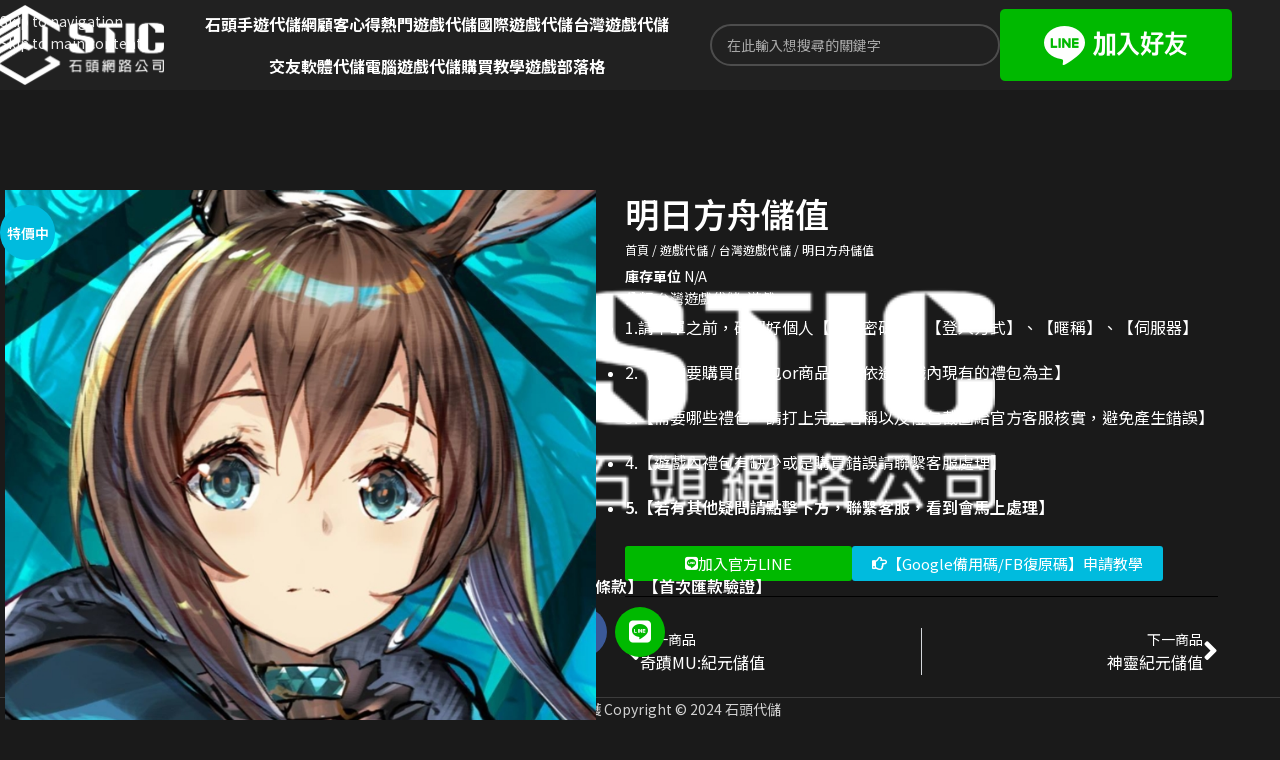

--- FILE ---
content_type: text/html; charset=UTF-8
request_url: https://sticweb.tw/product/game1035/
body_size: 42490
content:
<!DOCTYPE html>
<html lang="zh-TW" prefix="og: https://ogp.me/ns#">
<head>
	<meta charset="UTF-8">
	<link rel="profile" href="https://gmpg.org/xfn/11">
	<link rel="pingback" href="https://sticweb.tw/xmlrpc.php">

	
<!-- Search Engine Optimization by Rank Math - https://rankmath.com/ -->
<title>明日方舟儲值 - 7折優惠中 - 石頭手遊</title>
<meta name="description" content="明日方舟儲值 代儲首選石頭手遊！全網最殺優惠價，禮包與鑽石最高現省 35%。堅持正規官方貨源，每筆交易皆開立發票，保障帳號安全。立即加 LINE 詢問明日方舟儲值 今日最新報價，花少錢衝戰力！"/>
<meta name="robots" content="follow, index, max-snippet:-1, max-video-preview:-1, max-image-preview:large"/>
<link rel="canonical" href="https://sticweb.tw/product/game1035/" />
<meta property="og:locale" content="zh_TW" />
<meta property="og:type" content="product" />
<meta property="og:title" content="明日方舟儲值 - 7折優惠中 - 石頭手遊" />
<meta property="og:description" content="明日方舟儲值 代儲首選石頭手遊！全網最殺優惠價，禮包與鑽石最高現省 35%。堅持正規官方貨源，每筆交易皆開立發票，保障帳號安全。立即加 LINE 詢問明日方舟儲值 今日最新報價，花少錢衝戰力！" />
<meta property="og:url" content="https://sticweb.tw/product/game1035/" />
<meta property="og:site_name" content="石頭手遊代儲網" />
<meta property="og:updated_time" content="2025-09-29T13:33:42+08:00" />
<meta property="og:image" content="https://sticweb.tw/wp-content/uploads/2021/02/明日方舟.jpg" />
<meta property="og:image:secure_url" content="https://sticweb.tw/wp-content/uploads/2021/02/明日方舟.jpg" />
<meta property="og:image:width" content="1024" />
<meta property="og:image:height" content="1024" />
<meta property="og:image:alt" content="明日方舟代儲值" />
<meta property="og:image:type" content="image/jpeg" />
<meta property="product:availability" content="instock" />
<meta name="twitter:card" content="summary_large_image" />
<meta name="twitter:title" content="明日方舟儲值 - 7折優惠中 - 石頭手遊" />
<meta name="twitter:description" content="明日方舟儲值 代儲首選石頭手遊！全網最殺優惠價，禮包與鑽石最高現省 35%。堅持正規官方貨源，每筆交易皆開立發票，保障帳號安全。立即加 LINE 詢問明日方舟儲值 今日最新報價，花少錢衝戰力！" />
<meta name="twitter:image" content="https://sticweb.tw/wp-content/uploads/2021/02/明日方舟.jpg" />
<meta name="twitter:label1" content="Price" />
<meta name="twitter:data1" content="&#078;&#084;&#036;70 - &#078;&#084;&#036;2,650" />
<meta name="twitter:label2" content="Availability" />
<meta name="twitter:data2" content="In stock" />
<script type="application/ld+json" class="rank-math-schema">{"@context":"https://schema.org","@graph":[{"@type":"Organization","@id":"https://sticweb.tw/#organization","name":"\u77f3\u982d\u624b\u904a\u4ee3\u5132\u7db2","url":"https://sticweb.tw","logo":{"@type":"ImageObject","@id":"https://sticweb.tw/#logo","url":"https://sticweb.tw/wp-content/uploads/2021/01/logo.png","contentUrl":"https://sticweb.tw/wp-content/uploads/2021/01/logo.png","caption":"\u77f3\u982d\u624b\u904a\u4ee3\u5132\u7db2","inLanguage":"zh-TW","width":"350","height":"161"}},{"@type":"WebSite","@id":"https://sticweb.tw/#website","url":"https://sticweb.tw","name":"\u77f3\u982d\u624b\u904a\u4ee3\u5132\u7db2","publisher":{"@id":"https://sticweb.tw/#organization"},"inLanguage":"zh-TW"},{"@type":"ImageObject","@id":"https://sticweb.tw/wp-content/uploads/2021/02/\u660e\u65e5\u65b9\u821f.jpg","url":"https://sticweb.tw/wp-content/uploads/2021/02/\u660e\u65e5\u65b9\u821f.jpg","width":"1024","height":"1024","caption":"\u660e\u65e5\u65b9\u821f\u4ee3\u5132\u503c","inLanguage":"zh-TW"},{"@type":"ItemPage","@id":"https://sticweb.tw/product/game1035/#webpage","url":"https://sticweb.tw/product/game1035/","name":"\u660e\u65e5\u65b9\u821f\u5132\u503c - 7\u6298\u512a\u60e0\u4e2d - \u77f3\u982d\u624b\u904a","datePublished":"2025-09-28T00:29:34+08:00","dateModified":"2025-09-29T13:33:42+08:00","isPartOf":{"@id":"https://sticweb.tw/#website"},"primaryImageOfPage":{"@id":"https://sticweb.tw/wp-content/uploads/2021/02/\u660e\u65e5\u65b9\u821f.jpg"},"inLanguage":"zh-TW"},{"@type":"Product","name":"\u660e\u65e5\u65b9\u821f\u5132\u503c - 7\u6298\u512a\u60e0\u4e2d - \u77f3\u982d\u624b\u904a","description":"\u660e\u65e5\u65b9\u821f\u5132\u503c \u4ee3\u5132\u9996\u9078\u77f3\u982d\u624b\u904a\uff01\u5168\u7db2\u6700\u6bba\u512a\u60e0\u50f9\uff0c\u79ae\u5305\u8207\u947d\u77f3\u6700\u9ad8\u73fe\u7701 35%\u3002\u5805\u6301\u6b63\u898f\u5b98\u65b9\u8ca8\u6e90\uff0c\u6bcf\u7b46\u4ea4\u6613\u7686\u958b\u7acb\u767c\u7968\uff0c\u4fdd\u969c\u5e33\u865f\u5b89\u5168\u3002\u7acb\u5373\u52a0 LINE \u8a62\u554f\u660e\u65e5\u65b9\u821f\u5132\u503c \u4eca\u65e5\u6700\u65b0\u5831\u50f9\uff0c\u82b1\u5c11\u9322\u885d\u6230\u529b\uff01","category":"\u904a\u6232\u4ee3\u5132 &gt; \u53f0\u7063\u904a\u6232\u4ee3\u5132","mainEntityOfPage":{"@id":"https://sticweb.tw/product/game1035/#webpage"},"image":[{"@type":"ImageObject","url":"https://sticweb.tw/wp-content/uploads/2021/02/\u660e\u65e5\u65b9\u821f.jpg","height":"1024","width":"1024"}],"offers":{"@type":"AggregateOffer","lowPrice":"70","highPrice":"2650","offerCount":"13","priceCurrency":"TWD","availability":"http://schema.org/InStock","seller":{"@type":"Organization","@id":"https://sticweb.tw/","name":"\u77f3\u982d\u624b\u904a\u4ee3\u5132\u7db2","url":"https://sticweb.tw","logo":"https://sticweb.tw/wp-content/uploads/2021/01/logo.png"},"url":"https://sticweb.tw/product/game1035/"},"@id":"https://sticweb.tw/product/game1035/#richSnippet"}]}</script>
<!-- /Rank Math WordPress SEO plugin -->

		<!-- This site uses the Google Analytics by MonsterInsights plugin v9.11.1 - Using Analytics tracking - https://www.monsterinsights.com/ -->
							<script src="//www.googletagmanager.com/gtag/js?id=G-9JFJ8C8369"  data-cfasync="false" data-wpfc-render="false" type="text/javascript" async></script>
			<script data-cfasync="false" data-wpfc-render="false" type="text/javascript">
				var mi_version = '9.11.1';
				var mi_track_user = true;
				var mi_no_track_reason = '';
								var MonsterInsightsDefaultLocations = {"page_location":"https:\/\/sticweb.tw\/product\/game1035\/"};
								if ( typeof MonsterInsightsPrivacyGuardFilter === 'function' ) {
					var MonsterInsightsLocations = (typeof MonsterInsightsExcludeQuery === 'object') ? MonsterInsightsPrivacyGuardFilter( MonsterInsightsExcludeQuery ) : MonsterInsightsPrivacyGuardFilter( MonsterInsightsDefaultLocations );
				} else {
					var MonsterInsightsLocations = (typeof MonsterInsightsExcludeQuery === 'object') ? MonsterInsightsExcludeQuery : MonsterInsightsDefaultLocations;
				}

								var disableStrs = [
										'ga-disable-G-9JFJ8C8369',
									];

				/* Function to detect opted out users */
				function __gtagTrackerIsOptedOut() {
					for (var index = 0; index < disableStrs.length; index++) {
						if (document.cookie.indexOf(disableStrs[index] + '=true') > -1) {
							return true;
						}
					}

					return false;
				}

				/* Disable tracking if the opt-out cookie exists. */
				if (__gtagTrackerIsOptedOut()) {
					for (var index = 0; index < disableStrs.length; index++) {
						window[disableStrs[index]] = true;
					}
				}

				/* Opt-out function */
				function __gtagTrackerOptout() {
					for (var index = 0; index < disableStrs.length; index++) {
						document.cookie = disableStrs[index] + '=true; expires=Thu, 31 Dec 2099 23:59:59 UTC; path=/';
						window[disableStrs[index]] = true;
					}
				}

				if ('undefined' === typeof gaOptout) {
					function gaOptout() {
						__gtagTrackerOptout();
					}
				}
								window.dataLayer = window.dataLayer || [];

				window.MonsterInsightsDualTracker = {
					helpers: {},
					trackers: {},
				};
				if (mi_track_user) {
					function __gtagDataLayer() {
						dataLayer.push(arguments);
					}

					function __gtagTracker(type, name, parameters) {
						if (!parameters) {
							parameters = {};
						}

						if (parameters.send_to) {
							__gtagDataLayer.apply(null, arguments);
							return;
						}

						if (type === 'event') {
														parameters.send_to = monsterinsights_frontend.v4_id;
							var hookName = name;
							if (typeof parameters['event_category'] !== 'undefined') {
								hookName = parameters['event_category'] + ':' + name;
							}

							if (typeof MonsterInsightsDualTracker.trackers[hookName] !== 'undefined') {
								MonsterInsightsDualTracker.trackers[hookName](parameters);
							} else {
								__gtagDataLayer('event', name, parameters);
							}
							
						} else {
							__gtagDataLayer.apply(null, arguments);
						}
					}

					__gtagTracker('js', new Date());
					__gtagTracker('set', {
						'developer_id.dZGIzZG': true,
											});
					if ( MonsterInsightsLocations.page_location ) {
						__gtagTracker('set', MonsterInsightsLocations);
					}
										__gtagTracker('config', 'G-9JFJ8C8369', {"forceSSL":"true","link_attribution":"true"} );
										window.gtag = __gtagTracker;										(function () {
						/* https://developers.google.com/analytics/devguides/collection/analyticsjs/ */
						/* ga and __gaTracker compatibility shim. */
						var noopfn = function () {
							return null;
						};
						var newtracker = function () {
							return new Tracker();
						};
						var Tracker = function () {
							return null;
						};
						var p = Tracker.prototype;
						p.get = noopfn;
						p.set = noopfn;
						p.send = function () {
							var args = Array.prototype.slice.call(arguments);
							args.unshift('send');
							__gaTracker.apply(null, args);
						};
						var __gaTracker = function () {
							var len = arguments.length;
							if (len === 0) {
								return;
							}
							var f = arguments[len - 1];
							if (typeof f !== 'object' || f === null || typeof f.hitCallback !== 'function') {
								if ('send' === arguments[0]) {
									var hitConverted, hitObject = false, action;
									if ('event' === arguments[1]) {
										if ('undefined' !== typeof arguments[3]) {
											hitObject = {
												'eventAction': arguments[3],
												'eventCategory': arguments[2],
												'eventLabel': arguments[4],
												'value': arguments[5] ? arguments[5] : 1,
											}
										}
									}
									if ('pageview' === arguments[1]) {
										if ('undefined' !== typeof arguments[2]) {
											hitObject = {
												'eventAction': 'page_view',
												'page_path': arguments[2],
											}
										}
									}
									if (typeof arguments[2] === 'object') {
										hitObject = arguments[2];
									}
									if (typeof arguments[5] === 'object') {
										Object.assign(hitObject, arguments[5]);
									}
									if ('undefined' !== typeof arguments[1].hitType) {
										hitObject = arguments[1];
										if ('pageview' === hitObject.hitType) {
											hitObject.eventAction = 'page_view';
										}
									}
									if (hitObject) {
										action = 'timing' === arguments[1].hitType ? 'timing_complete' : hitObject.eventAction;
										hitConverted = mapArgs(hitObject);
										__gtagTracker('event', action, hitConverted);
									}
								}
								return;
							}

							function mapArgs(args) {
								var arg, hit = {};
								var gaMap = {
									'eventCategory': 'event_category',
									'eventAction': 'event_action',
									'eventLabel': 'event_label',
									'eventValue': 'event_value',
									'nonInteraction': 'non_interaction',
									'timingCategory': 'event_category',
									'timingVar': 'name',
									'timingValue': 'value',
									'timingLabel': 'event_label',
									'page': 'page_path',
									'location': 'page_location',
									'title': 'page_title',
									'referrer' : 'page_referrer',
								};
								for (arg in args) {
																		if (!(!args.hasOwnProperty(arg) || !gaMap.hasOwnProperty(arg))) {
										hit[gaMap[arg]] = args[arg];
									} else {
										hit[arg] = args[arg];
									}
								}
								return hit;
							}

							try {
								f.hitCallback();
							} catch (ex) {
							}
						};
						__gaTracker.create = newtracker;
						__gaTracker.getByName = newtracker;
						__gaTracker.getAll = function () {
							return [];
						};
						__gaTracker.remove = noopfn;
						__gaTracker.loaded = true;
						window['__gaTracker'] = __gaTracker;
					})();
									} else {
										console.log("");
					(function () {
						function __gtagTracker() {
							return null;
						}

						window['__gtagTracker'] = __gtagTracker;
						window['gtag'] = __gtagTracker;
					})();
									}
			</script>
							<!-- / Google Analytics by MonsterInsights -->
		<style id='wp-img-auto-sizes-contain-inline-css' type='text/css'>
img:is([sizes=auto i],[sizes^="auto," i]){contain-intrinsic-size:3000px 1500px}
/*# sourceURL=wp-img-auto-sizes-contain-inline-css */
</style>
<style id='woocommerce-inline-inline-css' type='text/css'>
.woocommerce form .form-row .required { visibility: visible; }
/*# sourceURL=woocommerce-inline-inline-css */
</style>
<link data-minify="1" rel='stylesheet' id='dashicons-css' href='https://sticweb.tw/wp-content/cache/min/1/wp-includes/css/dashicons.min.css?ver=1768418263' type='text/css' media='all' />
<link rel='stylesheet' id='elementor-frontend-css' href='https://sticweb.tw/wp-content/uploads/elementor/css/custom-frontend.min.css?ver=1768418243' type='text/css' media='all' />
<link rel='stylesheet' id='widget-woocommerce-product-images-css' href='https://sticweb.tw/wp-content/plugins/elementor-pro/assets/css/widget-woocommerce-product-images.min.css?ver=3.34.0' type='text/css' media='all' />
<link rel='stylesheet' id='widget-heading-css' href='https://sticweb.tw/wp-content/plugins/elementor/assets/css/widget-heading.min.css?ver=3.34.1' type='text/css' media='all' />
<link rel='stylesheet' id='widget-woocommerce-product-meta-css' href='https://sticweb.tw/wp-content/plugins/elementor-pro/assets/css/widget-woocommerce-product-meta.min.css?ver=3.34.0' type='text/css' media='all' />
<link rel='stylesheet' id='widget-divider-css' href='https://sticweb.tw/wp-content/plugins/elementor/assets/css/widget-divider.min.css?ver=3.34.1' type='text/css' media='all' />
<link rel='stylesheet' id='widget-post-navigation-css' href='https://sticweb.tw/wp-content/plugins/elementor-pro/assets/css/widget-post-navigation.min.css?ver=3.34.0' type='text/css' media='all' />
<link rel='stylesheet' id='widget-woocommerce-products-css' href='https://sticweb.tw/wp-content/plugins/elementor-pro/assets/css/widget-woocommerce-products.min.css?ver=3.34.0' type='text/css' media='all' />
<link data-minify="1" rel='stylesheet' id='elementor-icons-css' href='https://sticweb.tw/wp-content/cache/min/1/wp-content/plugins/elementor/assets/lib/eicons/css/elementor-icons.min.css?ver=1768418264' type='text/css' media='all' />
<link data-minify="1" rel='stylesheet' id='elementor-post-10-css' href='https://sticweb.tw/wp-content/cache/min/1/wp-content/uploads/elementor/css/post-10.css?ver=1768418264' type='text/css' media='all' />
<link data-minify="1" rel='stylesheet' id='jet-engine-frontend-css' href='https://sticweb.tw/wp-content/cache/min/1/wp-content/plugins/jet-engine/assets/css/frontend.css?ver=1768418264' type='text/css' media='all' />
<link data-minify="1" rel='stylesheet' id='elementor-post-4099-css' href='https://sticweb.tw/wp-content/cache/min/1/wp-content/uploads/elementor/css/post-4099.css?ver=1768419599' type='text/css' media='all' />
<link data-minify="1" rel='stylesheet' id='elementor-post-191-css' href='https://sticweb.tw/wp-content/cache/min/1/wp-content/uploads/elementor/css/post-191.css?ver=1768418264' type='text/css' media='all' />
<link rel='stylesheet' id='elementor-icons-shared-0-css' href='https://sticweb.tw/wp-content/plugins/elementor/assets/lib/font-awesome/css/fontawesome.min.css?ver=5.15.3' type='text/css' media='all' />
<link data-minify="1" rel='stylesheet' id='elementor-icons-fa-solid-css' href='https://sticweb.tw/wp-content/cache/min/1/wp-content/plugins/elementor/assets/lib/font-awesome/css/solid.min.css?ver=1768418264' type='text/css' media='all' />
<link data-minify="1" rel='stylesheet' id='elementor-icons-fa-brands-css' href='https://sticweb.tw/wp-content/cache/min/1/wp-content/plugins/elementor/assets/lib/font-awesome/css/brands.min.css?ver=1768418264' type='text/css' media='all' />
<link data-minify="1" rel='stylesheet' id='elementor-icons-fa-regular-css' href='https://sticweb.tw/wp-content/cache/min/1/wp-content/plugins/elementor/assets/lib/font-awesome/css/regular.min.css?ver=1768418264' type='text/css' media='all' />
<link rel='stylesheet' id='wd-style-base-css' href='https://sticweb.tw/wp-content/cache/background-css/1/sticweb.tw/wp-content/themes/woodmart/css/parts/base.min.css?ver=8.3.4&wpr_t=1768499151' type='text/css' media='all' />
<link rel='stylesheet' id='wd-helpers-wpb-elem-css' href='https://sticweb.tw/wp-content/themes/woodmart/css/parts/helpers-wpb-elem.min.css?ver=8.3.4' type='text/css' media='all' />
<link rel='stylesheet' id='wd-elementor-base-css' href='https://sticweb.tw/wp-content/themes/woodmart/css/parts/int-elem-base.min.css?ver=8.3.4' type='text/css' media='all' />
<link rel='stylesheet' id='wd-elementor-pro-base-css' href='https://sticweb.tw/wp-content/themes/woodmart/css/parts/int-elementor-pro.min.css?ver=8.3.4' type='text/css' media='all' />
<link rel='stylesheet' id='wd-int-wordfence-css' href='https://sticweb.tw/wp-content/themes/woodmart/css/parts/int-wordfence.min.css?ver=8.3.4' type='text/css' media='all' />
<link rel='stylesheet' id='wd-woocommerce-base-css' href='https://sticweb.tw/wp-content/themes/woodmart/css/parts/woocommerce-base.min.css?ver=8.3.4' type='text/css' media='all' />
<link rel='stylesheet' id='wd-mod-star-rating-css' href='https://sticweb.tw/wp-content/themes/woodmart/css/parts/mod-star-rating.min.css?ver=8.3.4' type='text/css' media='all' />
<link rel='stylesheet' id='wd-woocommerce-block-notices-css' href='https://sticweb.tw/wp-content/themes/woodmart/css/parts/woo-mod-block-notices.min.css?ver=8.3.4' type='text/css' media='all' />
<link rel='stylesheet' id='wd-woo-mod-quantity-css' href='https://sticweb.tw/wp-content/themes/woodmart/css/parts/woo-mod-quantity.min.css?ver=8.3.4' type='text/css' media='all' />
<link rel='stylesheet' id='wd-woo-single-prod-el-base-css' href='https://sticweb.tw/wp-content/themes/woodmart/css/parts/woo-single-prod-el-base.min.css?ver=8.3.4' type='text/css' media='all' />
<link rel='stylesheet' id='wd-woo-mod-stock-status-css' href='https://sticweb.tw/wp-content/themes/woodmart/css/parts/woo-mod-stock-status.min.css?ver=8.3.4' type='text/css' media='all' />
<link rel='stylesheet' id='wd-woo-mod-shop-attributes-css' href='https://sticweb.tw/wp-content/themes/woodmart/css/parts/woo-mod-shop-attributes.min.css?ver=8.3.4' type='text/css' media='all' />
<link rel='stylesheet' id='wd-header-base-css' href='https://sticweb.tw/wp-content/themes/woodmart/css/parts/header-base.min.css?ver=8.3.4' type='text/css' media='all' />
<link rel='stylesheet' id='wd-mod-tools-css' href='https://sticweb.tw/wp-content/themes/woodmart/css/parts/mod-tools.min.css?ver=8.3.4' type='text/css' media='all' />
<link rel='stylesheet' id='wd-header-elements-base-css' href='https://sticweb.tw/wp-content/themes/woodmart/css/parts/header-el-base.min.css?ver=8.3.4' type='text/css' media='all' />
<link rel='stylesheet' id='wd-social-icons-css' href='https://sticweb.tw/wp-content/themes/woodmart/css/parts/el-social-icons.min.css?ver=8.3.4' type='text/css' media='all' />
<link rel='stylesheet' id='wd-header-search-css' href='https://sticweb.tw/wp-content/themes/woodmart/css/parts/header-el-search.min.css?ver=8.3.4' type='text/css' media='all' />
<link rel='stylesheet' id='wd-header-search-form-css' href='https://sticweb.tw/wp-content/themes/woodmart/css/parts/header-el-search-form.min.css?ver=8.3.4' type='text/css' media='all' />
<link rel='stylesheet' id='wd-wd-search-form-css' href='https://sticweb.tw/wp-content/themes/woodmart/css/parts/wd-search-form.min.css?ver=8.3.4' type='text/css' media='all' />
<link rel='stylesheet' id='wd-wd-search-dropdown-css' href='https://sticweb.tw/wp-content/themes/woodmart/css/parts/wd-search-dropdown.min.css?ver=8.3.4' type='text/css' media='all' />
<link rel='stylesheet' id='wd-header-mobile-nav-dropdown-css' href='https://sticweb.tw/wp-content/themes/woodmart/css/parts/header-el-mobile-nav-dropdown.min.css?ver=8.3.4' type='text/css' media='all' />
<link rel='stylesheet' id='wd-page-title-css' href='https://sticweb.tw/wp-content/themes/woodmart/css/parts/page-title.min.css?ver=8.3.4' type='text/css' media='all' />
<link rel='stylesheet' id='wd-woo-mod-product-labels-css' href='https://sticweb.tw/wp-content/themes/woodmart/css/parts/woo-mod-product-labels.min.css?ver=8.3.4' type='text/css' media='all' />
<link rel='stylesheet' id='wd-woo-mod-product-labels-round-css' href='https://sticweb.tw/wp-content/themes/woodmart/css/parts/woo-mod-product-labels-round.min.css?ver=8.3.4' type='text/css' media='all' />
<link rel='stylesheet' id='wd-woo-single-prod-el-gallery-css' href='https://sticweb.tw/wp-content/themes/woodmart/css/parts/woo-single-prod-el-gallery.min.css?ver=8.3.4' type='text/css' media='all' />
<link rel='stylesheet' id='wd-woo-single-prod-el-gallery-opt-thumb-left-desktop-css' href='https://sticweb.tw/wp-content/themes/woodmart/css/parts/woo-single-prod-el-gallery-opt-thumb-left-desktop.min.css?ver=8.3.4' type='text/css' media='all' />
<link rel='stylesheet' id='wd-swiper-css' href='https://sticweb.tw/wp-content/themes/woodmart/css/parts/lib-swiper.min.css?ver=8.3.4' type='text/css' media='all' />
<link rel='stylesheet' id='wd-swiper-arrows-css' href='https://sticweb.tw/wp-content/themes/woodmart/css/parts/lib-swiper-arrows.min.css?ver=8.3.4' type='text/css' media='all' />
<link rel='stylesheet' id='wd-text-block-css' href='https://sticweb.tw/wp-content/themes/woodmart/css/parts/el-text-block.min.css?ver=8.3.4' type='text/css' media='all' />
<link rel='stylesheet' id='wd-accordion-css' href='https://sticweb.tw/wp-content/themes/woodmart/css/parts/el-accordion.min.css?ver=8.3.4' type='text/css' media='all' />
<link rel='stylesheet' id='wd-accordion-elem-wpb-css' href='https://sticweb.tw/wp-content/themes/woodmart/css/parts/el-accordion-wpb-elem.min.css?ver=8.3.4' type='text/css' media='all' />
<link rel='stylesheet' id='wd-product-loop-css' href='https://sticweb.tw/wp-content/themes/woodmart/css/parts/woo-product-loop.min.css?ver=8.3.4' type='text/css' media='all' />
<link rel='stylesheet' id='wd-product-loop-standard-css' href='https://sticweb.tw/wp-content/themes/woodmart/css/parts/woo-product-loop-standard.min.css?ver=8.3.4' type='text/css' media='all' />
<link rel='stylesheet' id='wd-woo-opt-products-shadow-css' href='https://sticweb.tw/wp-content/themes/woodmart/css/parts/woo-opt-products-shadow.min.css?ver=8.3.4' type='text/css' media='all' />
<link rel='stylesheet' id='wd-swiper-pagin-css' href='https://sticweb.tw/wp-content/themes/woodmart/css/parts/lib-swiper-pagin.min.css?ver=8.3.4' type='text/css' media='all' />
<link rel='stylesheet' id='wd-footer-base-css' href='https://sticweb.tw/wp-content/themes/woodmart/css/parts/footer-base.min.css?ver=8.3.4' type='text/css' media='all' />
<link rel='stylesheet' id='wd-bg-navigation-css' href='https://sticweb.tw/wp-content/themes/woodmart/css/parts/bg-navigation.min.css?ver=8.3.4' type='text/css' media='all' />
<link rel='stylesheet' id='wd-el-menu-css' href='https://sticweb.tw/wp-content/themes/woodmart/css/parts/el-menu.min.css?ver=8.3.4' type='text/css' media='all' />
<link rel='stylesheet' id='wd-el-menu-wpb-elem-css' href='https://sticweb.tw/wp-content/themes/woodmart/css/parts/el-menu-wpb-elem.min.css?ver=8.3.4' type='text/css' media='all' />
<link rel='stylesheet' id='wd-scroll-top-css' href='https://sticweb.tw/wp-content/themes/woodmart/css/parts/opt-scrolltotop.min.css?ver=8.3.4' type='text/css' media='all' />
<link rel='stylesheet' id='wd-popular-requests-css' href='https://sticweb.tw/wp-content/themes/woodmart/css/parts/opt-popular-requests.min.css?ver=8.3.4' type='text/css' media='all' />
<link rel='stylesheet' id='wd-header-search-fullscreen-css' href='https://sticweb.tw/wp-content/themes/woodmart/css/parts/header-el-search-fullscreen-general.min.css?ver=8.3.4' type='text/css' media='all' />
<link rel='stylesheet' id='wd-header-search-fullscreen-2-css' href='https://sticweb.tw/wp-content/themes/woodmart/css/parts/header-el-search-fullscreen-2.min.css?ver=8.3.4' type='text/css' media='all' />
<link rel='stylesheet' id='wd-wd-search-results-css' href='https://sticweb.tw/wp-content/themes/woodmart/css/parts/wd-search-results.min.css?ver=8.3.4' type='text/css' media='all' />
<link rel='stylesheet' id='wd-bottom-toolbar-css' href='https://sticweb.tw/wp-content/themes/woodmart/css/parts/opt-bottom-toolbar.min.css?ver=8.3.4' type='text/css' media='all' />
<link rel='stylesheet' id='xts-google-fonts-css' href='https://fonts.googleapis.com/css?family=Noto+Sans+TC%3A400%2C600%2C100%2C700%2C500&#038;display=swap&#038;ver=8.3.4' type='text/css' media='all' />
<link data-minify="1" rel='stylesheet' id='elementor-gf-local-roboto-css' href='https://sticweb.tw/wp-content/cache/min/1/wp-content/uploads/elementor/google-fonts/css/roboto.css?ver=1768418264' type='text/css' media='all' />
<link data-minify="1" rel='stylesheet' id='elementor-gf-local-robotoslab-css' href='https://sticweb.tw/wp-content/cache/min/1/wp-content/uploads/elementor/google-fonts/css/robotoslab.css?ver=1768418264' type='text/css' media='all' />
<script type="text/javascript" src="https://sticweb.tw/wp-content/plugins/google-analytics-for-wordpress/assets/js/frontend-gtag.min.js?ver=9.11.1" id="monsterinsights-frontend-script-js" async="async" data-wp-strategy="async"></script>
<script data-cfasync="false" data-wpfc-render="false" type="text/javascript" id='monsterinsights-frontend-script-js-extra'>/* <![CDATA[ */
var monsterinsights_frontend = {"js_events_tracking":"true","download_extensions":"doc,pdf,ppt,zip,xls,docx,pptx,xlsx","inbound_paths":"[{\"path\":\"\\\/go\\\/\",\"label\":\"affiliate\"},{\"path\":\"\\\/recommend\\\/\",\"label\":\"affiliate\"}]","home_url":"https:\/\/sticweb.tw","hash_tracking":"false","v4_id":"G-9JFJ8C8369"};/* ]]> */
</script>
<script type="text/javascript" src="https://sticweb.tw/wp-includes/js/jquery/jquery.min.js?ver=3.7.1" id="jquery-core-js"></script>
<script type="text/javascript" src="https://sticweb.tw/wp-content/plugins/woocommerce/assets/js/jquery-blockui/jquery.blockUI.min.js?ver=2.7.0-wc.10.4.3" id="wc-jquery-blockui-js" defer="defer" data-wp-strategy="defer"></script>
<script type="text/javascript" id="wc-add-to-cart-js-extra">
/* <![CDATA[ */
var wc_add_to_cart_params = {"ajax_url":"/wp-admin/admin-ajax.php","wc_ajax_url":"/?wc-ajax=%%endpoint%%","i18n_view_cart":"\u67e5\u770b\u8cfc\u7269\u8eca","cart_url":"https://sticweb.tw/cart/","is_cart":"","cart_redirect_after_add":"no"};
//# sourceURL=wc-add-to-cart-js-extra
/* ]]> */
</script>
<script type="text/javascript" src="https://sticweb.tw/wp-content/plugins/woocommerce/assets/js/frontend/add-to-cart.min.js?ver=10.4.3" id="wc-add-to-cart-js" defer="defer" data-wp-strategy="defer"></script>
<script type="text/javascript" src="https://sticweb.tw/wp-content/plugins/woocommerce/assets/js/zoom/jquery.zoom.min.js?ver=1.7.21-wc.10.4.3" id="wc-zoom-js" defer="defer" data-wp-strategy="defer"></script>
<script type="text/javascript" id="wc-single-product-js-extra">
/* <![CDATA[ */
var wc_single_product_params = {"i18n_required_rating_text":"\u8acb\u9078\u64c7\u8a55\u5206","i18n_rating_options":["1 \u661f (\u5171 5 \u661f)","2 \u661f (\u5171 5 \u661f)","3 \u661f (\u5171 5 \u661f)","4 \u661f (\u5171 5 \u661f)","5 \u661f (\u5171 5 \u661f)"],"i18n_product_gallery_trigger_text":"\u6aa2\u8996\u5168\u87a2\u5e55\u5716\u5eab","review_rating_required":"yes","flexslider":{"rtl":false,"animation":"slide","smoothHeight":true,"directionNav":false,"controlNav":"thumbnails","slideshow":false,"animationSpeed":500,"animationLoop":false,"allowOneSlide":false},"zoom_enabled":"","zoom_options":[],"photoswipe_enabled":"","photoswipe_options":{"shareEl":false,"closeOnScroll":false,"history":false,"hideAnimationDuration":0,"showAnimationDuration":0},"flexslider_enabled":""};
//# sourceURL=wc-single-product-js-extra
/* ]]> */
</script>
<script type="text/javascript" src="https://sticweb.tw/wp-content/plugins/woocommerce/assets/js/frontend/single-product.min.js?ver=10.4.3" id="wc-single-product-js" defer="defer" data-wp-strategy="defer"></script>
<script type="text/javascript" src="https://sticweb.tw/wp-content/plugins/woocommerce/assets/js/js-cookie/js.cookie.min.js?ver=2.1.4-wc.10.4.3" id="wc-js-cookie-js" defer="defer" data-wp-strategy="defer"></script>
<script type="text/javascript" id="woocommerce-js-extra">
/* <![CDATA[ */
var woocommerce_params = {"ajax_url":"/wp-admin/admin-ajax.php","wc_ajax_url":"/?wc-ajax=%%endpoint%%","i18n_password_show":"\u986f\u793a\u5bc6\u78bc","i18n_password_hide":"\u96b1\u85cf\u5bc6\u78bc"};
//# sourceURL=woocommerce-js-extra
/* ]]> */
</script>
<script type="text/javascript" src="https://sticweb.tw/wp-content/plugins/woocommerce/assets/js/frontend/woocommerce.min.js?ver=10.4.3" id="woocommerce-js" defer="defer" data-wp-strategy="defer"></script>

<!-- Google tag (gtag.js) snippet added by Site Kit -->
<!-- Google Analytics snippet added by Site Kit -->
<script type="text/javascript" src="https://www.googletagmanager.com/gtag/js?id=G-62E2YC0GDR" id="google_gtagjs-js" async></script>
<script type="text/javascript" id="google_gtagjs-js-after">
/* <![CDATA[ */
window.dataLayer = window.dataLayer || [];function gtag(){dataLayer.push(arguments);}
gtag("set","linker",{"domains":["sticweb.tw"]});
gtag("js", new Date());
gtag("set", "developer_id.dZTNiMT", true);
gtag("config", "G-62E2YC0GDR");
//# sourceURL=google_gtagjs-js-after
/* ]]> */
</script>
<script type="text/javascript" src="https://sticweb.tw/wp-content/themes/woodmart/js/libs/device.min.js?ver=8.3.4" id="wd-device-library-js"></script>
<script type="text/javascript" src="https://sticweb.tw/wp-content/themes/woodmart/js/scripts/global/scrollBar.min.js?ver=8.3.4" id="wd-scrollbar-js"></script>
<!-- start Simple Custom CSS and JS -->
<!-- Google tag (gtag.js) -->
<script async src="https://www.googletagmanager.com/gtag/js?id=UA-243866290-1"></script>
<script>
  window.dataLayer = window.dataLayer || [];
  function gtag(){dataLayer.push(arguments);}
  gtag('js', new Date());

  gtag('config', 'UA-243866290-1');
</script>
<!-- end Simple Custom CSS and JS -->
<meta name="generator" content="Site Kit by Google 1.170.0" /><!-- Google tag (gtag.js) -->
<script async src="https://www.googletagmanager.com/gtag/js?id=UA-243866290-1"></script>
<script>
  window.dataLayer = window.dataLayer || [];
  function gtag(){dataLayer.push(arguments);}
  gtag('js', new Date());

  gtag('config', 'UA-243866290-1');
</script>

<!-- LINE Tag Base Code -->
<!-- Do Not Modify -->
<script>
(function(g,d,o){
  g._ltq=g._ltq||[];g._lt=g._lt||function(){g._ltq.push(arguments)};
  var h=location.protocol==='https:'?'https://d.line-scdn.net':'http://d.line-cdn.net';
  var s=d.createElement('script');s.async=1;
  s.src=o||h+'/n/line_tag/public/release/v1/lt.js';
  var t=d.getElementsByTagName('script')[0];t.parentNode.insertBefore(s,t);
    })(window, document);
_lt('init', {
  customerType: 'lap',
  tagId: '95350374-af54-4f6c-9df8-412687a7e80d'
});
_lt('send', 'pv', ['95350374-af54-4f6c-9df8-412687a7e80d']);
</script>
<noscript>
	<img height="1" width="1" style="display:none"
       src="https://tr.line.me/tag.gif?c_t=lap&t_id=95350374-af54-4f6c-9df8-412687a7e80d&e=pv&noscript=1" />
</noscript>
<!-- End LINE Tag Base Code -->

<!-- Start: 2022/2/22 by Mike -->
<script>(function(w,d,s,l,i){w[l]=w[l]||[];w[l].push({'gtm.start':
new Date().getTime(),event:'gtm.js'});var f=d.getElementsByTagName(s)[0],
j=d.createElement(s),dl=l!='dataLayer'?'&l='+l:'';j.async=true;j.src=
'https://www.googletagmanager.com/gtm.js?id='+i+dl;f.parentNode.insertBefore(j,f);
})(window,document,'script','dataLayer','GTM-PHRSRGF');</script>

<script async src="https://www.googletagmanager.com/gtag/js?id=G-DEH6L13LPC"></script>
<script>
  window.dataLayer = window.dataLayer || [];
  function gtag(){dataLayer.push(arguments);}
  gtag('js', new Date());

  gtag('config', 'G-DEH6L13LPC');
</script>
<!-- End: 2022/2/22 by Mike -->
<meta name="google-site-verification" content="ljvNj9BaaviSd6qEZ_sG9PcDFz_ZnO2gGwt-E3kmlZo" />
<!-- Google Tag Manager -->
<script>(function(w,d,s,l,i){w[l]=w[l]||[];w[l].push({'gtm.start':
new Date().getTime(),event:'gtm.js'});var f=d.getElementsByTagName(s)[0],
j=d.createElement(s),dl=l!='dataLayer'?'&l='+l:'';j.async=true;j.src=
'https://www.googletagmanager.com/gtm.js?id='+i+dl;f.parentNode.insertBefore(j,f);
})(window,document,'script','dataLayer','GTM-WQKFWBHH');</script>
<!-- End Google Tag Manager --><!-- sitelink-search-box Schema optimized by Schema Pro --><script type="application/ld+json">{"@context":"https:\/\/schema.org","@type":"WebSite","name":"\u77f3\u982d\u624b\u904a\u4ee3\u5132\u7db2","url":"https:\/\/sticweb.tw","potentialAction":[{"@type":"SearchAction","target":"https:\/\/sticweb.tw\/?s={search_term_string}","query-input":"required name=search_term_string"}]}</script><!-- / sitelink-search-box Schema optimized by Schema Pro --><!-- breadcrumb Schema optimized by Schema Pro --><script type="application/ld+json">{"@context":"https:\/\/schema.org","@type":"BreadcrumbList","itemListElement":[{"@type":"ListItem","position":1,"item":{"@id":"https:\/\/sticweb.tw\/","name":"Home"}},{"@type":"ListItem","position":2,"item":{"@id":"https:\/\/sticweb.tw\/shop\/","name":"\u5546\u54c1"}},{"@type":"ListItem","position":3,"item":{"@id":"https:\/\/sticweb.tw\/product\/game1035\/","name":"\u660e\u65e5\u65b9\u821f\u5132\u503c"}}]}</script><!-- / breadcrumb Schema optimized by Schema Pro -->					<meta name="viewport" content="width=device-width, initial-scale=1.0, maximum-scale=1.0, user-scalable=no">
											<link rel="preload" as="font" href="https://sticweb.tw/wp-content/themes/woodmart/fonts/woodmart-font-1-400.woff2?v=8.3.4" type="font/woff2" crossorigin>
						<noscript><style>.woocommerce-product-gallery{ opacity: 1 !important; }</style></noscript>
	<meta name="generator" content="Elementor 3.34.1; features: additional_custom_breakpoints; settings: css_print_method-external, google_font-enabled, font_display-swap">
<!-- Global site tag (gtag.js) - Google Ads: 837061999 -->
<script async src="https://www.googletagmanager.com/gtag/js?id=AW-837061999"></script>
<script>
  window.dataLayer = window.dataLayer || [];
  function gtag(){dataLayer.push(arguments);}
  gtag('js', new Date());

  gtag('config', 'AW-837061999');
</script>


<!-- Event snippet for LINE conversion page -->
<script>
    window.addEventListener("DOMContentLoaded", function(event) {
        document.querySelectorAll('[href^="https://line.me"]').forEach(function(e){
            e.addEventListener('click',function(){
                gtag('event', 'conversion', {'send_to': 'AW-837061999/nzsoCP2lsHUQ75qSjwM'});
            });
        });
    });
</script>
<!-- Global site tag (gtag.js) - Google Analytics -->
<script async src="https://www.googletagmanager.com/gtag/js?id=UA-196602782-1"></script>
<script>
  window.dataLayer = window.dataLayer || [];
  function gtag(){dataLayer.push(arguments);}
  gtag('js', new Date());

  gtag('config', 'UA-196602782-1');
</script>
<link rel="icon" href="https://sticweb.tw/wp-content/uploads/2024/09/sticweb-favicon.png">
<!-- LINE Tag Base Code -->
<!-- Do Not Modify -->
<script>
(function(g,d,o){
  g._ltq=g._ltq||[];g._lt=g._lt||function(){g._ltq.push(arguments)};
  var h=location.protocol==='https:'?'https://d.line-scdn.net':'http://d.line-cdn.net';
  var s=d.createElement('script');s.async=1;
  s.src=o||h+'/n/line_tag/public/release/v1/lt.js';
  var t=d.getElementsByTagName('script')[0];t.parentNode.insertBefore(s,t);
    })(window, document);
_lt('init', {
  customerType: 'lap',
  tagId: '95350374-af54-4f6c-9df8-412687a7e80d'
});
_lt('send', 'pv', ['95350374-af54-4f6c-9df8-412687a7e80d']);
</script>
<noscript>
  <img height="1" width="1" style="display:none"
       src="https://tr.line.me/tag.gif?c_t=lap&t_id=95350374-af54-4f6c-9df8-412687a7e80d&e=pv&noscript=1" />
</noscript>
<!-- End LINE Tag Base Code -->
<script>
_lt('send', 'cv', {
  type: 'Conversion'
},['95350374-af54-4f6c-9df8-412687a7e80d']);
</script>
			<style>
				.e-con.e-parent:nth-of-type(n+4):not(.e-lazyloaded):not(.e-no-lazyload),
				.e-con.e-parent:nth-of-type(n+4):not(.e-lazyloaded):not(.e-no-lazyload) * {
					background-image: none !important;
				}
				@media screen and (max-height: 1024px) {
					.e-con.e-parent:nth-of-type(n+3):not(.e-lazyloaded):not(.e-no-lazyload),
					.e-con.e-parent:nth-of-type(n+3):not(.e-lazyloaded):not(.e-no-lazyload) * {
						background-image: none !important;
					}
				}
				@media screen and (max-height: 640px) {
					.e-con.e-parent:nth-of-type(n+2):not(.e-lazyloaded):not(.e-no-lazyload),
					.e-con.e-parent:nth-of-type(n+2):not(.e-lazyloaded):not(.e-no-lazyload) * {
						background-image: none !important;
					}
				}
			</style>
			<script type="text/javascript" id="google_gtagjs" src="https://www.googletagmanager.com/gtag/js?id=G-VN6F12QLXM" async="async"></script>
<script type="text/javascript" id="google_gtagjs-inline">
/* <![CDATA[ */
window.dataLayer = window.dataLayer || [];function gtag(){dataLayer.push(arguments);}gtag('js', new Date());gtag('config', 'G-VN6F12QLXM', {} );
/* ]]> */
</script>

<!-- Google Tag Manager snippet added by Site Kit -->
<script type="text/javascript">
/* <![CDATA[ */

			( function( w, d, s, l, i ) {
				w[l] = w[l] || [];
				w[l].push( {'gtm.start': new Date().getTime(), event: 'gtm.js'} );
				var f = d.getElementsByTagName( s )[0],
					j = d.createElement( s ), dl = l != 'dataLayer' ? '&l=' + l : '';
				j.async = true;
				j.src = 'https://www.googletagmanager.com/gtm.js?id=' + i + dl;
				f.parentNode.insertBefore( j, f );
			} )( window, document, 'script', 'dataLayer', 'GTM-KLR6HR7' );
			
/* ]]> */
</script>

<!-- End Google Tag Manager snippet added by Site Kit -->
			<style id="wpsp-style-frontend"></style>
			<style>
		
		</style>			<style id="wd-style-header_947287-css" data-type="wd-style-header_947287">
				:root{
	--wd-top-bar-h: .00001px;
	--wd-top-bar-sm-h: .00001px;
	--wd-top-bar-sticky-h: .00001px;
	--wd-top-bar-brd-w: .00001px;

	--wd-header-general-h: 90px;
	--wd-header-general-sm-h: 70px;
	--wd-header-general-sticky-h: 90px;
	--wd-header-general-brd-w: .00001px;

	--wd-header-bottom-h: 50px;
	--wd-header-bottom-sm-h: 50px;
	--wd-header-bottom-sticky-h: .00001px;
	--wd-header-bottom-brd-w: .00001px;

	--wd-header-clone-h: .00001px;

	--wd-header-brd-w: calc(var(--wd-top-bar-brd-w) + var(--wd-header-general-brd-w) + var(--wd-header-bottom-brd-w));
	--wd-header-h: calc(var(--wd-top-bar-h) + var(--wd-header-general-h) + var(--wd-header-bottom-h) + var(--wd-header-brd-w));
	--wd-header-sticky-h: calc(var(--wd-top-bar-sticky-h) + var(--wd-header-general-sticky-h) + var(--wd-header-bottom-sticky-h) + var(--wd-header-clone-h) + var(--wd-header-brd-w));
	--wd-header-sm-h: calc(var(--wd-top-bar-sm-h) + var(--wd-header-general-sm-h) + var(--wd-header-bottom-sm-h) + var(--wd-header-brd-w));
}


.whb-sticked .whb-general-header .wd-dropdown:not(.sub-sub-menu) {
	margin-top: 24px;
}

.whb-sticked .whb-general-header .wd-dropdown:not(.sub-sub-menu):after {
	height: 35px;
}

:root:has(.whb-top-bar.whb-border-boxed) {
	--wd-top-bar-brd-w: .00001px;
}

@media (max-width: 1024px) {
:root:has(.whb-top-bar.whb-hidden-mobile) {
	--wd-top-bar-brd-w: .00001px;
}
}



.whb-header-bottom .wd-dropdown {
	margin-top: 4px;
}

.whb-header-bottom .wd-dropdown:after {
	height: 15px;
}



		.whb-top-bar-inner { border-color: rgba(255, 255, 255, 0.15);border-bottom-width: 1px;border-bottom-style: solid; }
.whb-top-bar {
	background-color: rgba(16, 16, 16, 1);
}

.whb-2clhunfez2zsnkveen6e {
	--wd-form-brd-radius: 35px;
}
.whb-2clhunfez2zsnkveen6e form.searchform {
	--wd-form-height: 42px;
}			</style>
						<style id="wd-style-theme_settings_default-css" data-type="wd-style-theme_settings_default">
				@font-face {
	font-weight: normal;
	font-style: normal;
	font-family: "woodmart-font";
	src: url("//sticweb.tw/wp-content/themes/woodmart/fonts/woodmart-font-1-400.woff2?v=8.3.4") format("woff2");
	font-display:swap;
}

:root {
	--wd-text-font: "Noto Sans TC", Arial, Helvetica, sans-serif;
	--wd-text-font-weight: 400;
	--wd-text-color: rgb(255,255,255);
	--wd-text-font-size: 14px;
	--wd-title-font: "Noto Sans TC", Arial, Helvetica, sans-serif;
	--wd-title-font-weight: 600;
	--wd-title-color: rgb(255,255,255);
	--wd-entities-title-font: "Noto Sans TC", Arial, Helvetica, sans-serif;
	--wd-entities-title-font-weight: 600;
	--wd-entities-title-color: rgb(255,255,255);
	--wd-entities-title-color-hover: rgb(51 51 51 / 65%);
	--wd-alternative-font: "Noto Sans TC", Arial, Helvetica, sans-serif;
	--wd-widget-title-font: "Noto Sans TC", Arial, Helvetica, sans-serif;
	--wd-widget-title-font-weight: 600;
	--wd-widget-title-transform: uppercase;
	--wd-widget-title-color: rgb(255,255,255);
	--wd-widget-title-font-size: 16px;
	--wd-header-el-font: "Noto Sans TC", Arial, Helvetica, sans-serif;
	--wd-header-el-font-weight: 700;
	--wd-header-el-transform: uppercase;
	--wd-header-el-font-size: 16px;
	--wd-otl-style: dotted;
	--wd-otl-width: 2px;
	--wd-primary-color: rgb(0,187,222);
	--wd-alternative-color: rgb(7,135,169);
	--btn-default-bgcolor: rgb(6,189,223);
	--btn-default-bgcolor-hover: rgb(10,136,170);
	--btn-accented-bgcolor: rgb(0,187,222);
	--btn-accented-bgcolor-hover: rgb(7,135,169);
	--wd-form-brd-width: 2px;
	--notices-success-bg: #459647;
	--notices-success-color: #fff;
	--notices-warning-bg: #E0B252;
	--notices-warning-color: #fff;
	--wd-link-color: rgb(255,255,255);
	--wd-link-color-hover: rgb(229,229,229);
}
.wd-age-verify-wrap {
	--wd-popup-width: 500px;
}
.wd-popup.wd-promo-popup {
	background-color: #111111;
	background-image: none;
	background-repeat: no-repeat;
	background-size: cover;
	background-position: center center;
}
.wd-promo-popup-wrap {
	--wd-popup-width: 800px;
}
:is(.woodmart-woocommerce-layered-nav, .wd-product-category-filter) .wd-scroll-content {
	max-height: 223px;
}
.wd-page-title .wd-page-title-bg img {
	background-repeat: no-repeat;
	object-fit: cover;
	object-position: center center;
}
.wd-footer {
	background-image: none;
	background-repeat: no-repeat;
	background-size: cover;
	background-position: center bottom;
}
html .wd-dropdown-menu.wd-design-sized .wd-sub-menu > li > a, body .wd-dropdown-menu.wd-design-full-width .wd-sub-menu > li > a, body .wd-dropdown-menu.wd-design-aside .wd-wp-menu > .sub-sub-menu > li > a, body .wd-dropdown-menu.wd-design-aside .wd-sub-menu .wd-sub-menu > li > a {
	font-family: "Noto Sans TC", Arial, Helvetica, sans-serif;
	font-weight: 500;
	color: rgb(255,255,255);
}
html .wd-dropdown-menu.wd-design-sized .wd-sub-menu > li > a:hover, body .wd-dropdown-menu.wd-design-full-width .wd-sub-menu > li > a:hover, body .wd-dropdown-menu.wd-design-aside .wd-wp-menu > .sub-sub-menu  > li > a:hover, body .wd-dropdown-menu.wd-design-aside .wd-sub-menu .wd-sub-menu > li > a:hover {
	color: rgb(255,255,255);
}
html .wd-nav.wd-nav-main > li > a {
	color: rgb(255,255,255);
}
html .wd-nav.wd-nav-main > li:hover > a, html .wd-nav.wd-nav-main > li.current-menu-item > a {
	color: rgb(255,255,255);
}
.page .wd-page-content {
	background-image: var(--wpr-bg-d11e91d6-2d2d-41f9-bdd1-7cf15fa2728f);
	background-repeat: repeat;
	background-size: contain;
	background-position: center center;
}
.woodmart-archive-shop:not(.single-product) .wd-page-content {
	background-image: var(--wpr-bg-6fc8ceea-6279-40b1-bd65-efd9f2230aea);
	background-size: contain;
	background-position: center center;
}
.woodmart-archive-blog .wd-page-content {
	background-image: var(--wpr-bg-f7356e0a-41f1-4cce-b1f9-c192299eaa9f);
	background-size: contain;
	background-position: center center;
}
.mfp-wrap.wd-popup-quick-view-wrap {
	--wd-popup-width: 920px;
}
:root{
--wd-container-w: 1222px;
--wd-form-brd-radius: 0px;
--btn-default-color: #fff;
--btn-default-color-hover: #fff;
--btn-accented-color: #fff;
--btn-accented-color-hover: #fff;
--btn-default-brd-radius: 0px;
--btn-default-box-shadow: none;
--btn-default-box-shadow-hover: none;
--btn-default-box-shadow-active: none;
--btn-default-bottom: 0px;
--btn-accented-brd-radius: 0px;
--btn-accented-box-shadow: none;
--btn-accented-box-shadow-hover: none;
--btn-accented-box-shadow-active: none;
--btn-accented-bottom: 0px;
--wd-brd-radius: 0px;
}

@media (min-width: 1222px) {
section.elementor-section.wd-section-stretch > .elementor-container {
margin-left: auto;
margin-right: auto;
}
}


.wd-page-title {
background-color: rgb(0,0,0);
}

/*全站字體調成白色*/
.elementor *, .elementor :after, .elementor :before{
	color:#FFF !important;
}
/*商品分類 description 隱藏*/
:is(.term-description,.page-description)>*:last-child{
	display:none;
}
/*商品分類 description 隱藏*/
.wd-sidebar-hidden-md-sm .term-description p{
	display:none;
}			</style>
			<noscript><style id="rocket-lazyload-nojs-css">.rll-youtube-player, [data-lazy-src]{display:none !important;}</style></noscript><style id="wpr-lazyload-bg-container"></style><style id="wpr-lazyload-bg-exclusion"></style>
<noscript>
<style id="wpr-lazyload-bg-nostyle">input[type="date"]{--wpr-bg-6b18e2af-4241-4507-b489-924472bb390a: url('https://sticweb.tw/wp-content/themes/woodmart/inc/admin/assets/images/calend-d.svg');}[class*="color-scheme-light"] input[type='date']{--wpr-bg-90f67a39-e0c8-4c97-80ca-12021eeefb6d: url('https://sticweb.tw/wp-content/themes/woodmart/inc/admin/assets/images/calend-l.svg');}.elementor-27943 .elementor-element.elementor-element-17eada1::before,.elementor-27943 .elementor-element.elementor-element-17eada1>.elementor-background-video-container::before,.elementor-27943 .elementor-element.elementor-element-17eada1>.e-con-inner>.elementor-background-video-container::before,.elementor-27943 .elementor-element.elementor-element-17eada1>.elementor-background-slideshow::before,.elementor-27943 .elementor-element.elementor-element-17eada1>.e-con-inner>.elementor-background-slideshow::before,.elementor-27943 .elementor-element.elementor-element-17eada1>.elementor-motion-effects-container>.elementor-motion-effects-layer::before{--wpr-bg-7b4ceda0-66ea-4224-ba44-21999543a032: url('https://sticweb.tw/wp-content/uploads/revslider/video-media/home-banner_26.jpeg');}.page .wd-page-content{--wpr-bg-d11e91d6-2d2d-41f9-bdd1-7cf15fa2728f: url('https://sticweb.tw/wp-content/uploads/2024/12/背景圖-v2.webp');}.woodmart-archive-shop:not(.single-product) .wd-page-content{--wpr-bg-6fc8ceea-6279-40b1-bd65-efd9f2230aea: url('https://sticweb.tw/wp-content/uploads/2024/12/背景圖-v2.webp');}.woodmart-archive-blog .wd-page-content{--wpr-bg-f7356e0a-41f1-4cce-b1f9-c192299eaa9f: url('https://sticweb.tw/wp-content/uploads/2024/12/背景圖-v2.webp');}</style>
</noscript>
<script type="application/javascript">const rocket_pairs = [{"selector":"input[type=\"date\"]","style":"input[type=\"date\"]{--wpr-bg-6b18e2af-4241-4507-b489-924472bb390a: url('https:\/\/sticweb.tw\/wp-content\/themes\/woodmart\/inc\/admin\/assets\/images\/calend-d.svg');}","hash":"6b18e2af-4241-4507-b489-924472bb390a","url":"https:\/\/sticweb.tw\/wp-content\/themes\/woodmart\/inc\/admin\/assets\/images\/calend-d.svg"},{"selector":"[class*=\"color-scheme-light\"] input[type='date']","style":"[class*=\"color-scheme-light\"] input[type='date']{--wpr-bg-90f67a39-e0c8-4c97-80ca-12021eeefb6d: url('https:\/\/sticweb.tw\/wp-content\/themes\/woodmart\/inc\/admin\/assets\/images\/calend-l.svg');}","hash":"90f67a39-e0c8-4c97-80ca-12021eeefb6d","url":"https:\/\/sticweb.tw\/wp-content\/themes\/woodmart\/inc\/admin\/assets\/images\/calend-l.svg"},{"selector":".elementor-27943 .elementor-element.elementor-element-17eada1,.elementor-27943 .elementor-element.elementor-element-17eada1>.elementor-background-video-container,.elementor-27943 .elementor-element.elementor-element-17eada1>.e-con-inner>.elementor-background-video-container,.elementor-27943 .elementor-element.elementor-element-17eada1>.elementor-background-slideshow,.elementor-27943 .elementor-element.elementor-element-17eada1>.e-con-inner>.elementor-background-slideshow,.elementor-27943 .elementor-element.elementor-element-17eada1>.elementor-motion-effects-container>.elementor-motion-effects-layer","style":".elementor-27943 .elementor-element.elementor-element-17eada1::before,.elementor-27943 .elementor-element.elementor-element-17eada1>.elementor-background-video-container::before,.elementor-27943 .elementor-element.elementor-element-17eada1>.e-con-inner>.elementor-background-video-container::before,.elementor-27943 .elementor-element.elementor-element-17eada1>.elementor-background-slideshow::before,.elementor-27943 .elementor-element.elementor-element-17eada1>.e-con-inner>.elementor-background-slideshow::before,.elementor-27943 .elementor-element.elementor-element-17eada1>.elementor-motion-effects-container>.elementor-motion-effects-layer::before{--wpr-bg-7b4ceda0-66ea-4224-ba44-21999543a032: url('https:\/\/sticweb.tw\/wp-content\/uploads\/revslider\/video-media\/home-banner_26.jpeg');}","hash":"7b4ceda0-66ea-4224-ba44-21999543a032","url":"https:\/\/sticweb.tw\/wp-content\/uploads\/revslider\/video-media\/home-banner_26.jpeg"},{"selector":".page .wd-page-content","style":".page .wd-page-content{--wpr-bg-d11e91d6-2d2d-41f9-bdd1-7cf15fa2728f: url('https:\/\/sticweb.tw\/wp-content\/uploads\/2024\/12\/\u80cc\u666f\u5716-v2.webp');}","hash":"d11e91d6-2d2d-41f9-bdd1-7cf15fa2728f","url":"https:\/\/sticweb.tw\/wp-content\/uploads\/2024\/12\/\u80cc\u666f\u5716-v2.webp"},{"selector":".woodmart-archive-shop:not(.single-product) .wd-page-content","style":".woodmart-archive-shop:not(.single-product) .wd-page-content{--wpr-bg-6fc8ceea-6279-40b1-bd65-efd9f2230aea: url('https:\/\/sticweb.tw\/wp-content\/uploads\/2024\/12\/\u80cc\u666f\u5716-v2.webp');}","hash":"6fc8ceea-6279-40b1-bd65-efd9f2230aea","url":"https:\/\/sticweb.tw\/wp-content\/uploads\/2024\/12\/\u80cc\u666f\u5716-v2.webp"},{"selector":".woodmart-archive-blog .wd-page-content","style":".woodmart-archive-blog .wd-page-content{--wpr-bg-f7356e0a-41f1-4cce-b1f9-c192299eaa9f: url('https:\/\/sticweb.tw\/wp-content\/uploads\/2024\/12\/\u80cc\u666f\u5716-v2.webp');}","hash":"f7356e0a-41f1-4cce-b1f9-c192299eaa9f","url":"https:\/\/sticweb.tw\/wp-content\/uploads\/2024\/12\/\u80cc\u666f\u5716-v2.webp"}]; const rocket_excluded_pairs = [];</script><meta name="generator" content="WP Rocket 3.19.4" data-wpr-features="wpr_lazyload_css_bg_img wpr_minify_js wpr_lazyload_images wpr_lazyload_iframes wpr_minify_css" /></head>

<body class="wp-singular product-template-default single single-product postid-4099 wp-custom-logo wp-theme-woodmart theme-woodmart woocommerce woocommerce-page woocommerce-no-js wp-schema-pro-2.10.5 wrapper-full-width  sticky-footer-on global-color-scheme-light catalog-mode-on categories-accordion-on woodmart-ajax-shop-on sticky-toolbar-on wd-header-overlap dropdowns-color-light elementor-default elementor-template-full-width elementor-kit-10 elementor-page elementor-page-4099 elementor-page-191">
					<!-- Google Tag Manager (noscript) snippet added by Site Kit -->
		<noscript>
			<iframe src="https://www.googletagmanager.com/ns.html?id=GTM-KLR6HR7" height="0" width="0" style="display:none;visibility:hidden"></iframe>
		</noscript>
		<!-- End Google Tag Manager (noscript) snippet added by Site Kit -->
		<!-- Hotjar Tracking Code for sticweb.tw/ -->
<script>
    (function(h,o,t,j,a,r){
        h.hj=h.hj||function(){(h.hj.q=h.hj.q||[]).push(arguments)};
        h._hjSettings={hjid:2629012,hjsv:6};
        a=o.getElementsByTagName('head')[0];
        r=o.createElement('script');r.async=1;
        r.src=t+h._hjSettings.hjid+j+h._hjSettings.hjsv;
        a.appendChild(r);
    })(window,document,'https://static.hotjar.com/c/hotjar-','.js?sv=');
</script>

<!-- Start: 2022/2/22 by Mike -->
<noscript><iframe src="https://www.googletagmanager.com/ns.html?id=GTM-PHRSRGF"
height="0" width="0" style="display:none;visibility:hidden"></iframe></noscript>
<!-- End: 2022/2/22 by Mike -->
<!-- Google Tag Manager (noscript) -->
<noscript><iframe src="https://www.googletagmanager.com/ns.html?id=GTM-WQKFWBHH"
height="0" width="0" style="display:none;visibility:hidden"></iframe></noscript>
<!-- End Google Tag Manager (noscript) --><script type="text/javascript" id="wd-flicker-fix">// Flicker fix.</script>		<div data-rocket-location-hash="1d2f525ce3ea968146219c11c5fd2e8a" class="wd-skip-links">
								<a href="#menu-%e4%b8%bb%e9%81%b8%e5%96%ae" class="wd-skip-navigation btn">
						Skip to navigation					</a>
								<a href="#main-content" class="wd-skip-content btn">
				Skip to main content			</a>
		</div>
			
	
	<div data-rocket-location-hash="cac5a6d623ac7d282dcc5185b5772dc7" class="wd-page-wrapper website-wrapper">
									<header data-rocket-location-hash="6d68ff1fcdfa4fd5d344e06c4ded942c" class="whb-header whb-header_947287 whb-overcontent whb-full-width whb-sticky-shadow whb-scroll-stick whb-sticky-real">
					<div data-rocket-location-hash="204580e74ddd733969730c489876d875" class="whb-main-header">
	
<div class="whb-row whb-top-bar whb-not-sticky-row whb-with-bg whb-border-boxed whb-color-light whb-hidden-desktop whb-hidden-mobile whb-flex-flex-middle">
	<div data-rocket-location-hash="ad0d0d9caad992a98cde7a0ed92e0e39" class="container">
		<div class="whb-flex-row whb-top-bar-inner">
			<div class="whb-column whb-col-left whb-column5 whb-visible-lg">
	
<div class="wd-header-text reset-last-child whb-bj0dnwy5s4fam0gzg1tq"><span style="color: #ffffff;"><b>任一遊戲代儲，全館優惠中</b></span></div>
</div>
<div class="whb-column whb-col-center whb-column6 whb-visible-lg whb-empty-column">
	</div>
<div class="whb-column whb-col-right whb-column7 whb-visible-lg">
				<div
						class=" wd-social-icons wd-style-default wd-size-small social-share wd-shape-circle  whb-tdsdjdnob7axu9cdetuh color-scheme-light text-center">
				
				
				
				
				
				
				
				
				
				
				
				
				
				
				
				
				
				
				
				
				
				
				
				
				
				
				
				
			</div>

		<div class="wd-header-divider whb-divider-default whb-i571d9qwursguczxh3ju"></div>

<nav class="wd-header-nav wd-header-secondary-nav whb-tvazyi6gz2x4rrncuqe3 text-left" role="navigation" aria-label="Secondary navigation">
			<span>
			Wrong menu selected		</span>
		</nav>
</div>
<div class="whb-column whb-col-mobile whb-column_mobile1 whb-hidden-lg whb-empty-column">
	</div>
		</div>
	</div>
</div>

<div class="whb-row whb-general-header whb-sticky-row whb-without-bg whb-without-border whb-color-light whb-flex-flex-middle">
	<div class="container">
		<div class="whb-flex-row whb-general-header-inner">
			<div class="whb-column whb-col-left whb-column8 whb-visible-lg">
	<div class="site-logo whb-5be4te5gzgmbjw058njw">
	<a href="https://sticweb.tw/" class="wd-logo wd-main-logo" rel="home" aria-label="Site logo">
		<img width="350" height="161" src="data:image/svg+xml,%3Csvg%20xmlns='http://www.w3.org/2000/svg'%20viewBox='0%200%20350%20161'%3E%3C/svg%3E" class="attachment-full size-full" alt="石頭代儲logo-白" style="max-width:200px;" decoding="async" data-lazy-srcset="https://sticweb.tw/wp-content/uploads/2024/12/石頭代儲logo-白.webp 350w, https://sticweb.tw/wp-content/uploads/2024/12/石頭代儲logo-白-150x69.webp 150w, https://sticweb.tw/wp-content/uploads/2024/12/石頭代儲logo-白-64x29.webp 64w" data-lazy-sizes="(max-width: 350px) 100vw, 350px" data-lazy-src="https://sticweb.tw/wp-content/uploads/2024/12/石頭代儲logo-白.webp" /><noscript><img width="350" height="161" src="https://sticweb.tw/wp-content/uploads/2024/12/石頭代儲logo-白.webp" class="attachment-full size-full" alt="石頭代儲logo-白" style="max-width:200px;" decoding="async" srcset="https://sticweb.tw/wp-content/uploads/2024/12/石頭代儲logo-白.webp 350w, https://sticweb.tw/wp-content/uploads/2024/12/石頭代儲logo-白-150x69.webp 150w, https://sticweb.tw/wp-content/uploads/2024/12/石頭代儲logo-白-64x29.webp 64w" sizes="(max-width: 350px) 100vw, 350px" /></noscript>	</a>
	</div>
</div>
<div class="whb-column whb-col-center whb-column9 whb-visible-lg">
	<nav class="wd-header-nav wd-header-main-nav text-center wd-design-1 whb-9owsyxken10grgaz8shc" role="navigation" aria-label="Main navigation">
	<ul id="menu-%e4%b8%bb%e9%81%b8%e5%96%ae" class="menu wd-nav wd-nav-header wd-nav-main wd-style-default wd-gap-s"><li id="menu-item-27780" class="menu-item menu-item-type-post_type menu-item-object-page menu-item-home menu-item-27780 item-level-0 menu-simple-dropdown wd-event-hover" ><a href="https://sticweb.tw/" class="woodmart-nav-link"><span class="nav-link-text">石頭手遊代儲網</span></a></li>
<li id="menu-item-6586" class="menu-item menu-item-type-post_type menu-item-object-page menu-item-6586 item-level-0 menu-simple-dropdown wd-event-hover" ><a href="https://sticweb.tw/%e9%a6%96%e9%a0%81/how-important/" class="woodmart-nav-link"><span class="nav-link-text">顧客心得</span></a></li>
<li id="menu-item-21484" class="menu-item menu-item-type-taxonomy menu-item-object-product_cat menu-item-21484 item-level-0 menu-simple-dropdown wd-event-hover" ><a href="https://sticweb.tw/product-category/%e9%81%8a%e6%88%b2%e4%bb%a3%e5%84%b2/%e7%86%b1%e9%96%80%e9%81%8a%e6%88%b2%e4%bb%a3%e5%84%b2/" class="woodmart-nav-link"><span class="nav-link-text">熱門遊戲代儲</span></a></li>
<li id="menu-item-125" class="menu-item menu-item-type-taxonomy menu-item-object-product_cat menu-item-125 item-level-0 menu-simple-dropdown wd-event-hover" ><a href="https://sticweb.tw/product-category/%e9%81%8a%e6%88%b2%e4%bb%a3%e5%84%b2/world-games/" class="woodmart-nav-link"><span class="nav-link-text">國際遊戲代儲</span></a></li>
<li id="menu-item-124" class="menu-item menu-item-type-taxonomy menu-item-object-product_cat current-product-ancestor current-menu-parent current-product-parent menu-item-124 item-level-0 menu-simple-dropdown wd-event-hover" ><a href="https://sticweb.tw/product-category/%e9%81%8a%e6%88%b2%e4%bb%a3%e5%84%b2/taiwan-games/" class="woodmart-nav-link"><span class="nav-link-text">台灣遊戲代儲</span></a></li>
<li id="menu-item-2142" class="menu-item menu-item-type-taxonomy menu-item-object-product_cat menu-item-2142 item-level-0 menu-simple-dropdown wd-event-hover" ><a href="https://sticweb.tw/product-category/dating/" class="woodmart-nav-link"><span class="nav-link-text">交友軟體代儲</span></a></li>
<li id="menu-item-26669" class="menu-item menu-item-type-taxonomy menu-item-object-product_cat menu-item-26669 item-level-0 menu-simple-dropdown wd-event-hover" ><a href="https://sticweb.tw/product-category/onlinegame/" class="woodmart-nav-link"><span class="nav-link-text">電腦遊戲代儲</span></a></li>
<li id="menu-item-1123" class="menu-item menu-item-type-post_type menu-item-object-page menu-item-has-children menu-item-1123 item-level-0 menu-simple-dropdown wd-event-hover" ><a href="https://sticweb.tw/first-transfer/buy/" class="woodmart-nav-link"><span class="nav-link-text">購買教學</span></a><div class="color-scheme-light wd-design-default wd-dropdown-menu wd-dropdown"><div class="container wd-entry-content">
<ul class="wd-sub-menu color-scheme-light">
	<li id="menu-item-6916" class="menu-item menu-item-type-post_type menu-item-object-page menu-item-6916 item-level-1 wd-event-hover" ><a href="https://sticweb.tw/first-transfer/" class="woodmart-nav-link">【首次匯款驗證】</a></li>
	<li id="menu-item-2051" class="menu-item menu-item-type-post_type menu-item-object-page menu-item-2051 item-level-1 wd-event-hover" ><a href="https://sticweb.tw/first-transfer/buy/7-11/" class="woodmart-nav-link">【無卡存款教學】</a></li>
	<li id="menu-item-1124" class="menu-item menu-item-type-post_type menu-item-object-page menu-item-1124 item-level-1 wd-event-hover" ><a href="https://sticweb.tw/first-transfer/buy/google/" class="woodmart-nav-link">Google備用碼 FB復原碼 申請教學</a></li>
	<li id="menu-item-2102" class="menu-item menu-item-type-post_type menu-item-object-page menu-item-2102 item-level-1 wd-event-hover" ><a href="https://sticweb.tw/disclaimer/" class="woodmart-nav-link">【免責條款】</a></li>
	<li id="menu-item-29109" class="menu-item menu-item-type-post_type menu-item-object-page menu-item-29109 item-level-1 wd-event-hover" ><a href="https://sticweb.tw/terms-of-service/" class="woodmart-nav-link">【服務條款】</a></li>
</ul>
</div>
</div>
</li>
<li id="menu-item-30155" class="menu-item menu-item-type-post_type menu-item-object-page menu-item-has-children menu-item-30155 item-level-0 menu-simple-dropdown wd-event-hover" ><a href="https://sticweb.tw/blog/" class="woodmart-nav-link"><span class="nav-link-text">遊戲部落格</span></a><div class="color-scheme-light wd-design-default wd-dropdown-menu wd-dropdown"><div class="container wd-entry-content">
<ul class="wd-sub-menu color-scheme-light">
	<li id="menu-item-30156" class="menu-item menu-item-type-taxonomy menu-item-object-category menu-item-30156 item-level-1 wd-event-hover" ><a href="https://sticweb.tw/category/%e4%bb%a3%e5%84%b2%e5%8e%9f%e7%90%86/" class="woodmart-nav-link">代儲原理</a></li>
	<li id="menu-item-28036" class="menu-item menu-item-type-taxonomy menu-item-object-category menu-item-28036 item-level-1 wd-event-hover" ><a href="https://sticweb.tw/category/%e7%a6%ae%e5%8c%85%e7%a2%bc/" class="woodmart-nav-link">禮包碼</a></li>
	<li id="menu-item-23238" class="menu-item menu-item-type-taxonomy menu-item-object-category menu-item-23238 item-level-1 wd-event-hover" ><a href="https://sticweb.tw/category/raiders/" class="woodmart-nav-link">遊戲攻略</a></li>
</ul>
</div>
</div>
</li>
</ul></nav>
</div>
<div class="whb-column whb-col-right whb-column10 whb-visible-lg">
	<div class="wd-search-form  wd-header-search-form wd-display-full-screen-2 whb-2clhunfez2zsnkveen6e">

<form role="search" method="get" class="searchform  wd-style-with-bg-2" action="https://sticweb.tw/"  autocomplete="off">
	<input type="text" class="s" placeholder="在此輸入想搜尋的關鍵字" value="" name="s" aria-label="Search" title="在此輸入想搜尋的關鍵字" required/>
	<input type="hidden" name="post_type" value="product">

	<span tabindex="0" aria-label="Clear search" class="wd-clear-search wd-role-btn wd-hide"></span>

	
	<button type="submit" class="searchsubmit">
		<span>
			Search		</span>
			</button>
</form>


</div>
<div class="wd-header-html wd-entry-content whb-f8dwcxtmd5sn2q0b4lfb">
				<link data-minify="1" rel="stylesheet" id="elementor-post-31046-css" href="https://sticweb.tw/wp-content/cache/min/1/wp-content/uploads/elementor/css/post-31046.css?ver=1768418264" type="text/css" media="all">
					<div data-elementor-type="wp-post" data-elementor-id="31046" class="elementor elementor-31046" data-elementor-post-type="cms_block">
				<div class="wd-negative-gap elementor-element elementor-element-db0e907 e-flex e-con-boxed e-con e-parent" data-id="db0e907" data-element_type="container">
					<div class="e-con-inner">
				<div class="elementor-element elementor-element-50d6e19 elementor-widget elementor-widget-html" data-id="50d6e19" data-element_type="widget" data-widget_type="html.default">
				<div class="elementor-widget-container">
					<a href="https://lin.ee/EMCKMf09"><img src="data:image/svg+xml,%3Csvg%20xmlns='http://www.w3.org/2000/svg'%20viewBox='0%200%200%2036'%3E%3C/svg%3E" alt="加入好友" height="36" border="0" data-lazy-src="https://scdn.line-apps.com/n/line_add_friends/btn/zh-Hant.png"><noscript><img src="https://scdn.line-apps.com/n/line_add_friends/btn/zh-Hant.png" alt="加入好友" height="36" border="0"></noscript></a>				</div>
				</div>
					</div>
				</div>
				</div>
		</div>
</div>
<div class="whb-column whb-mobile-left whb-column_mobile2 whb-hidden-lg">
	<div class="wd-tools-element wd-header-mobile-nav wd-style-text wd-design-6 wd-with-wrap whb-9s8i84vapv6c3ocx8lcr">
	<a href="#" rel="nofollow" aria-label="Open mobile menu">
					<span class="wd-tools-inner">
		
		<span class="wd-tools-icon">
					</span>

		<span class="wd-tools-text">選單</span>

					</span>
			</a>
</div></div>
<div class="whb-column whb-mobile-center whb-column_mobile3 whb-hidden-lg">
	<div class="site-logo whb-q07s92w9njfsqz4iurvy">
	<a href="https://sticweb.tw/" class="wd-logo wd-main-logo" rel="home" aria-label="Site logo">
		<img width="350" height="161" src="data:image/svg+xml,%3Csvg%20xmlns='http://www.w3.org/2000/svg'%20viewBox='0%200%20350%20161'%3E%3C/svg%3E" class="attachment-full size-full" alt="石頭代儲logo-白" style="max-width:135px;" decoding="async" data-lazy-srcset="https://sticweb.tw/wp-content/uploads/2024/12/石頭代儲logo-白.webp 350w, https://sticweb.tw/wp-content/uploads/2024/12/石頭代儲logo-白-150x69.webp 150w, https://sticweb.tw/wp-content/uploads/2024/12/石頭代儲logo-白-64x29.webp 64w" data-lazy-sizes="(max-width: 350px) 100vw, 350px" data-lazy-src="https://sticweb.tw/wp-content/uploads/2024/12/石頭代儲logo-白.webp" /><noscript><img width="350" height="161" src="https://sticweb.tw/wp-content/uploads/2024/12/石頭代儲logo-白.webp" class="attachment-full size-full" alt="石頭代儲logo-白" style="max-width:135px;" decoding="async" srcset="https://sticweb.tw/wp-content/uploads/2024/12/石頭代儲logo-白.webp 350w, https://sticweb.tw/wp-content/uploads/2024/12/石頭代儲logo-白-150x69.webp 150w, https://sticweb.tw/wp-content/uploads/2024/12/石頭代儲logo-白-64x29.webp 64w" sizes="(max-width: 350px) 100vw, 350px" /></noscript>	</a>
	</div>
</div>
<div class="whb-column whb-mobile-right whb-column_mobile4 whb-hidden-lg">
	<div class="wd-header-html wd-entry-content whb-ahluhfo7oklg7oh9w5kr">
				<link data-minify="1" rel="stylesheet" id="elementor-post-31046-css" href="https://sticweb.tw/wp-content/cache/min/1/wp-content/uploads/elementor/css/post-31046.css?ver=1768418264" type="text/css" media="all">
					<div data-elementor-type="wp-post" data-elementor-id="31046" class="elementor elementor-31046" data-elementor-post-type="cms_block">
				<div class="wd-negative-gap elementor-element elementor-element-db0e907 e-flex e-con-boxed e-con e-parent" data-id="db0e907" data-element_type="container">
					<div class="e-con-inner">
				<div class="elementor-element elementor-element-50d6e19 elementor-widget elementor-widget-html" data-id="50d6e19" data-element_type="widget" data-widget_type="html.default">
				<div class="elementor-widget-container">
					<a href="https://lin.ee/EMCKMf09"><img src="data:image/svg+xml,%3Csvg%20xmlns='http://www.w3.org/2000/svg'%20viewBox='0%200%200%2036'%3E%3C/svg%3E" alt="加入好友" height="36" border="0" data-lazy-src="https://scdn.line-apps.com/n/line_add_friends/btn/zh-Hant.png"><noscript><img src="https://scdn.line-apps.com/n/line_add_friends/btn/zh-Hant.png" alt="加入好友" height="36" border="0"></noscript></a>				</div>
				</div>
					</div>
				</div>
				</div>
		</div>
</div>
		</div>
	</div>
</div>
</div>
				</header>
			
								<div data-rocket-location-hash="68b5154f7f10e61c137280f720be3995" class="wd-page-content main-page-wrapper">
		
		
		<main data-rocket-location-hash="e03c7800c012dc5a975f0a48c473c16c" id="main-content" class="wd-content-layout content-layout-wrapper container wd-builder-off" role="main">
						<div data-elementor-type="product" data-elementor-id="191" class="elementor elementor-191 elementor-location-single post-4099 product type-product status-publish has-post-thumbnail product_cat-taiwan-games product_cat-bestsellers first instock sale shipping-taxable purchasable product-type-variable product" data-elementor-post-type="elementor_library">
					<section class="wd-negative-gap elementor-section elementor-top-section elementor-element elementor-element-fb26047 elementor-section-boxed elementor-section-height-default elementor-section-height-default" data-id="fb26047" data-element_type="section">
						<div class="elementor-container elementor-column-gap-default">
					<div class="elementor-column elementor-col-50 elementor-top-column elementor-element elementor-element-45da932" data-id="45da932" data-element_type="column">
			<div class="elementor-widget-wrap elementor-element-populated">
						<div class="elementor-element elementor-element-7a69c6d yes elementor-widget elementor-widget-woocommerce-product-images" data-id="7a69c6d" data-element_type="widget" data-widget_type="woocommerce-product-images.default">
				<div class="elementor-widget-container">
					<div class="product-labels labels-rounded"><span class="onsale product-label">特價中</span></div><div class="woocommerce-product-gallery woocommerce-product-gallery--with-images woocommerce-product-gallery--columns-4 images  thumbs-position-left wd-thumbs-wrap images image-action-zoom">
	<div class="wd-carousel-container wd-gallery-images">
		<div class="wd-carousel-inner">

		<div class="product-labels labels-rounded"><span class="onsale product-label">特價中</span></div>
		<figure class="woocommerce-product-gallery__wrapper wd-carousel wd-grid" style="--wd-col-lg:1;--wd-col-md:1;--wd-col-sm:1;">
			<div class="wd-carousel-wrap">

				<div class="wd-carousel-item"><figure data-thumb="https://sticweb.tw/wp-content/uploads/2021/02/明日方舟-150x150.jpg" data-thumb-alt="明日方舟代儲值" class="woocommerce-product-gallery__image"><a data-elementor-open-lightbox="no" href="https://sticweb.tw/wp-content/uploads/2021/02/明日方舟.jpg"><img width="700" height="700" src="https://sticweb.tw/wp-content/uploads/2021/02/明日方舟-700x700.jpg" class="wp-post-image imagify-no-webp wp-post-image" alt="明日方舟代儲值" title="明日方舟代儲值" data-caption="明日方舟代儲值" data-src="https://sticweb.tw/wp-content/uploads/2021/02/明日方舟.jpg" data-large_image="https://sticweb.tw/wp-content/uploads/2021/02/明日方舟.jpg" data-large_image_width="1024" data-large_image_height="1024" decoding="async" fetchpriority="high" srcset="https://sticweb.tw/wp-content/uploads/2021/02/明日方舟-700x700.jpg 700w, https://sticweb.tw/wp-content/uploads/2021/02/明日方舟-430x430.jpg 430w, https://sticweb.tw/wp-content/uploads/2021/02/明日方舟-150x150.jpg 150w, https://sticweb.tw/wp-content/uploads/2021/02/明日方舟-64x64.jpg 64w, https://sticweb.tw/wp-content/uploads/2021/02/明日方舟-300x300.jpg 300w, https://sticweb.tw/wp-content/uploads/2021/02/明日方舟.jpg 1024w, https://sticweb.tw/wp-content/uploads/2021/02/明日方舟-768x768.jpg 768w, https://sticweb.tw/wp-content/uploads/2021/02/明日方舟-600x600.jpg 600w, https://sticweb.tw/wp-content/uploads/2021/02/明日方舟-100x100.jpg 100w" sizes="(max-width: 700px) 100vw, 700px" /></a></figure></div>
							</div>
		</figure>

					<div class="wd-nav-arrows wd-pos-sep wd-hover-1 wd-custom-style wd-icon-1">
			<div class="wd-btn-arrow wd-prev wd-disabled">
				<div class="wd-arrow-inner"></div>
			</div>
			<div class="wd-btn-arrow wd-next">
				<div class="wd-arrow-inner"></div>
			</div>
		</div>
		
		
		</div>

			</div>

					<div class="wd-carousel-container wd-gallery-thumb">
			<div class="wd-carousel-inner">
				<div class="wd-carousel wd-grid" style="--wd-col-lg:3;--wd-col-md:4;--wd-col-sm:3;">
					<div class="wd-carousel-wrap">
											</div>
				</div>

						<div class="wd-nav-arrows wd-thumb-nav wd-custom-style wd-pos-sep wd-icon-1">
			<div class="wd-btn-arrow wd-prev wd-disabled">
				<div class="wd-arrow-inner"></div>
			</div>
			<div class="wd-btn-arrow wd-next">
				<div class="wd-arrow-inner"></div>
			</div>
		</div>
					</div>
		</div>
	</div>
				</div>
				</div>
					</div>
		</div>
				<div class="elementor-column elementor-col-50 elementor-top-column elementor-element elementor-element-65beca1" data-id="65beca1" data-element_type="column">
			<div class="elementor-widget-wrap elementor-element-populated">
						<div class="elementor-element elementor-element-6d9beee elementor-widget elementor-widget-woocommerce-product-title elementor-page-title elementor-widget-heading" data-id="6d9beee" data-element_type="widget" data-widget_type="woocommerce-product-title.default">
				<div class="elementor-widget-container">
					<h1 class="product_title entry-title elementor-heading-title elementor-size-default">明日方舟儲值</h1>				</div>
				</div>
				<div class="elementor-element elementor-element-d7b3352 elementor-widget elementor-widget-woocommerce-breadcrumb" data-id="d7b3352" data-element_type="widget" data-widget_type="woocommerce-breadcrumb.default">
				<div class="elementor-widget-container">
					<nav class="wd-breadcrumbs woocommerce-breadcrumb" aria-label="Breadcrumb">				<a href="https://sticweb.tw">
					首頁				</a>
			<span class="wd-delimiter"></span>				<a href="https://sticweb.tw/product-category/%e9%81%8a%e6%88%b2%e4%bb%a3%e5%84%b2/">
					遊戲代儲				</a>
			<span class="wd-delimiter"></span>				<a href="https://sticweb.tw/product-category/%e9%81%8a%e6%88%b2%e4%bb%a3%e5%84%b2/taiwan-games/" class="wd-last-link">
					台灣遊戲代儲				</a>
			<span class="wd-delimiter"></span>				<span class="wd-last">
					明日方舟儲值				</span>
			</nav>				</div>
				</div>
				<div class="elementor-element elementor-element-6b29fb7 elementor-woo-meta--view-inline elementor-widget elementor-widget-woocommerce-product-meta" data-id="6b29fb7" data-element_type="widget" data-widget_type="woocommerce-product-meta.default">
				<div class="elementor-widget-container">
							<div class="product_meta">

			
							<span class="sku_wrapper detail-container">
					<span class="detail-label">
												庫存單位					</span>
					<span class="sku">
												N/A					</span>
				</span>
			
							<span class="posted_in detail-container"><span class="detail-label">分類</span> <span class="detail-content"><a href="https://sticweb.tw/product-category/%e9%81%8a%e6%88%b2%e4%bb%a3%e5%84%b2/taiwan-games/" rel="tag">台灣遊戲代儲</a>, <a href="https://sticweb.tw/product-category/bestsellers/" rel="tag">遊戲</a></span></span>
			
			
			
		</div>
						</div>
				</div>
				<div class="elementor-element elementor-element-89a8789 color-scheme-inherit text-left elementor-widget elementor-widget-text-editor" data-id="89a8789" data-element_type="widget" data-widget_type="text-editor.default">
				<div class="elementor-widget-container">
									<ul><li><p><span style="font-size: 12pt;">1.請下單之前，確認好個人【帳號密碼】、【登入方式】、【暱稱】、【伺服器】</span></p></li><li><p><span style="font-size: 12pt;">2.<span style="color: #ff0000;">【所需要購買的禮包or商品，請依造遊戲內現有的禮包為主】</span></span></p></li><li><p><span style="font-size: 12pt;">3.<span style="color: #ff0000;">【需要哪些禮包，請打上完整名稱以及禮包截圖給官方客服核實，避免產生錯誤】</span></span></p></li><li><p><span style="font-size: 12pt; color: #ffffff;">4.【遊戲內禮包有缺少或是購買錯誤請聯繫客服處理】</span></p></li><li><p><span style="color: #ffffff; font-size: 12pt;"><strong>5.【若有其他疑問請點擊下方，聯繫客服，看到會馬上處理】</strong></span></p></li></ul>								</div>
				</div>
		<div class="wd-negative-gap elementor-element elementor-element-088119b e-flex e-con-boxed e-con e-parent" data-id="088119b" data-element_type="container">
					<div class="e-con-inner">
				<div class="elementor-element elementor-element-596d2ac elementor-align-left elementor-widget elementor-widget-button" data-id="596d2ac" data-element_type="widget" data-widget_type="button.default">
				<div class="elementor-widget-container">
									<div class="elementor-button-wrapper">
					<a class="elementor-button elementor-button-link elementor-size-sm" href="https://line.me/R/ti/p/%40mbl6465e" target="_blank" rel="nofollow">
						<span class="elementor-button-content-wrapper">
						<span class="elementor-button-icon">
				<i aria-hidden="true" class="fab fa-line"></i>			</span>
									<span class="elementor-button-text">加入官方LINE</span>
					</span>
					</a>
				</div>
								</div>
				</div>
				<div class="elementor-element elementor-element-a916432 elementor-align-left elementor-widget elementor-widget-button" data-id="a916432" data-element_type="widget" data-widget_type="button.default">
				<div class="elementor-widget-container">
									<div class="elementor-button-wrapper">
					<a class="elementor-button elementor-button-link elementor-size-sm" href="https://sticweb.tw/first-transfer/buy/google/" target="_blank" rel="nofollow">
						<span class="elementor-button-content-wrapper">
						<span class="elementor-button-icon">
				<i aria-hidden="true" class="far fa-hand-point-right"></i>			</span>
									<span class="elementor-button-text">【Google備用碼/FB復原碼】申請教學</span>
					</span>
					</a>
				</div>
								</div>
				</div>
					</div>
				</div>
				<div class="elementor-element elementor-element-c809f12 elementor-widget-divider--view-line elementor-widget elementor-widget-divider" data-id="c809f12" data-element_type="widget" data-widget_type="divider.default">
				<div class="elementor-widget-container">
							<div class="elementor-divider">
			<span class="elementor-divider-separator">
						</span>
		</div>
						</div>
				</div>
				<section class="wd-negative-gap elementor-section elementor-inner-section elementor-element elementor-element-5c6e8d6 elementor-section-boxed elementor-section-height-default elementor-section-height-default" data-id="5c6e8d6" data-element_type="section">
						<div class="elementor-container elementor-column-gap-default">
					<div class="elementor-column elementor-col-100 elementor-inner-column elementor-element elementor-element-1767b0b" data-id="1767b0b" data-element_type="column">
			<div class="elementor-widget-wrap elementor-element-populated">
						<div class="elementor-element elementor-element-7f5f119 elementor-post-navigation-borders-yes elementor-widget elementor-widget-post-navigation" data-id="7f5f119" data-element_type="widget" data-widget_type="post-navigation.default">
				<div class="elementor-widget-container">
							<div class="elementor-post-navigation" role="navigation" aria-label="文章導覽">
			<div class="elementor-post-navigation__prev elementor-post-navigation__link">
				<a href="https://sticweb.tw/product/%e5%a5%87%e8%b9%9fmu%e7%b4%80%e5%85%83%e5%84%b2%e5%80%bc/" rel="prev"><span class="post-navigation__arrow-wrapper post-navigation__arrow-prev"><i aria-hidden="true" class="fas fa-angle-left"></i><span class="elementor-screen-only">上一頁</span></span><span class="elementor-post-navigation__link__prev"><span class="post-navigation__prev--label">上一商品</span><span class="post-navigation__prev--title">奇蹟MU:紀元儲值</span></span></a>			</div>
							<div class="elementor-post-navigation__separator-wrapper">
					<div class="elementor-post-navigation__separator"></div>
				</div>
						<div class="elementor-post-navigation__next elementor-post-navigation__link">
				<a href="https://sticweb.tw/product/%e7%a5%9e%e9%9d%88%e7%b4%80%e5%85%83%e5%84%b2%e5%80%bc/" rel="next"><span class="elementor-post-navigation__link__next"><span class="post-navigation__next--label">下一商品</span><span class="post-navigation__next--title">神靈紀元儲值</span></span><span class="post-navigation__arrow-wrapper post-navigation__arrow-next"><i aria-hidden="true" class="fas fa-angle-right"></i><span class="elementor-screen-only">下一篇</span></span></a>			</div>
		</div>
						</div>
				</div>
					</div>
		</div>
					</div>
		</section>
					</div>
		</div>
					</div>
		</section>
				<section class="wd-negative-gap elementor-section elementor-top-section elementor-element elementor-element-94b9af7 elementor-section-boxed elementor-section-height-default elementor-section-height-default" data-id="94b9af7" data-element_type="section">
						<div class="elementor-container elementor-column-gap-default">
					<div class="elementor-column elementor-col-100 elementor-top-column elementor-element elementor-element-a3995e4" data-id="a3995e4" data-element_type="column">
			<div class="elementor-widget-wrap elementor-element-populated">
						<div class="elementor-element elementor-element-e461278 elementor-widget-divider--view-line elementor-widget elementor-widget-divider" data-id="e461278" data-element_type="widget" data-widget_type="divider.default">
				<div class="elementor-widget-container">
							<div class="elementor-divider">
			<span class="elementor-divider-separator">
						</span>
		</div>
						</div>
				</div>
				<div class="elementor-element elementor-element-7482b98 elementor-widget elementor-widget-woocommerce-product-content" data-id="7482b98" data-element_type="widget" data-widget_type="woocommerce-product-content.default">
				<div class="elementor-widget-container">
							<div data-elementor-type="product-post" data-elementor-id="4099" class="elementor elementor-4099" data-elementor-post-type="product">
				<div class="wd-negative-gap elementor-element elementor-element-135cb42 e-flex e-con-boxed e-con e-parent" data-id="135cb42" data-element_type="container">
					<div class="e-con-inner">
				<div class="elementor-element elementor-element-9003c8e elementor-widget elementor-widget-shortcode" data-id="9003c8e" data-element_type="widget" data-widget_type="shortcode.default">
				<div class="elementor-widget-container">
							<div class="elementor-shortcode">		<div data-elementor-type="page" data-elementor-id="28056" class="elementor elementor-28056" data-elementor-post-type="elementor_library">
				<div class="wd-negative-gap elementor-element elementor-element-f7c6e4d e-flex e-con-boxed e-con e-parent" data-id="f7c6e4d" data-element_type="container">
					<div class="e-con-inner">
				<div class="elementor-element elementor-element-8806f80 elementor-widget elementor-widget-wd_text_block" data-id="8806f80" data-element_type="widget" data-widget_type="wd_text_block.default">
				<div class="elementor-widget-container">
							<div class="wd-text-block reset-last-child text-left">
			
			<div class="live-orders-wrapper"><div class="live-title">🔥 即時成交：</div><div class="marquee-box"><ul class="marquee-content"><li>剛剛 陳**豪 購買了 <strong>3290元 禮包</strong> <span class="status">交易成功</span></li><li>剛剛 p**e_9 購買了 <strong>170元 新手禮包</strong> <span class="status">交易成功</span></li><li>1分鐘前 林**緯 購買了 <strong>1690元 禮包</strong> <span class="status">交易成功</span></li><li>2分鐘前 Dav**d 購買了 <strong>3290元 至尊禮包</strong> <span class="status">交易成功</span></li><li>3分鐘前 k**ty 購買了 <strong>33元 銅板禮包</strong> <span class="status">交易成功</span></li><li>4分鐘前 張**凱 購買了 <strong>490元 週禮包</strong> <span class="status">交易成功</span></li><li>5分鐘前 王**明 購買了 <strong>990元 月卡</strong> <span class="status">交易成功</span></li><li>6分鐘前 a**123 購買了 <strong>3290元 禮包</strong> <span class="status">交易成功</span></li><li>8分鐘前 S**ea 購買了 <strong>3290元 禮包</strong> <span class="status">交易成功</span></li><li>9分鐘前 吳**宏 購買了 <strong>1690元 豪華禮包</strong> <span class="status">交易成功</span></li><li>10分鐘前 m**ky 購買了 <strong>33元 銅板禮包</strong> <span class="status">交易成功</span></li><li>12分鐘前 李**芬 購買了 <strong>990元 成長禮包</strong> <span class="status">交易成功</span></li><li>15分鐘前 J**son 購買了 <strong>3290元 禮包</strong> <span class="status">交易成功</span></li><li>18分鐘前 劉**瑄 購買了 <strong>170元 限時禮包</strong> <span class="status">交易成功</span></li><li>20分鐘前 T**y_L 購買了 <strong>2990元 節日禮包</strong> <span class="status">交易成功</span></li><li>22分鐘前 蔡**文 購買了 <strong>33元 銅板禮包</strong> <span class="status">交易成功</span></li><li>25分鐘前 H**nry 購買了 <strong>490元 特惠禮包</strong> <span class="status">交易成功</span></li><li>28分鐘前 黃**傑 購買了 <strong>1690元 禮包</strong> <span class="status">交易成功</span></li><li>30分鐘前 Ap**le 購買了 <strong>990元 月卡</strong> <span class="status">交易成功</span></li><li>35分鐘前 楊**婷 購買了 <strong>3290元 禮包</strong> <span class="status">交易成功</span></li></ul></div></div>
					</div>
						</div>
				</div>
				<div class="elementor-element elementor-element-c4d4937 elementor-widget elementor-widget-shortcode" data-id="c4d4937" data-element_type="widget" data-widget_type="shortcode.default">
				<div class="elementor-widget-container">
							<div class="elementor-shortcode">		<div data-elementor-type="section" data-elementor-id="41579" class="elementor elementor-41579 elementor-location-single" data-elementor-post-type="elementor_library">
			<div class="wd-negative-gap elementor-element elementor-element-7860bfd e-flex e-con-boxed e-con e-parent" data-id="7860bfd" data-element_type="container">
					<div class="e-con-inner">
				<div class="elementor-element elementor-element-a4baa35 elementor-widget elementor-widget-wd_text_block" data-id="a4baa35" data-element_type="widget" data-widget_type="wd_text_block.default">
				<div class="elementor-widget-container">
							<div class="wd-text-block reset-last-child text-left">
			
			<div class="my-line-section"><div class="line-hint"><span class="highlight">找不到想要的禮包？<br />截圖給客服，皆可處理！</span></div><p><a class="line-btn-main" href="https://lin.ee/EMCKMf09" target="_blank" rel="noopener">LINE 官方帳號<br />點此快速下單<br /></a></p><div class="line-status">🟢 線上客服服務中 (平均回覆：3分鐘)</div></div>
					</div>
						</div>
				</div>
					</div>
				</div>
				</div>
		
</div>
						</div>
				</div>
				<div class="elementor-element elementor-element-15409eb elementor-widget elementor-widget-image" data-id="15409eb" data-element_type="widget" data-widget_type="image.default">
				<div class="elementor-widget-container">
															<img decoding="async" src="data:image/svg+xml,%3Csvg%20xmlns='http://www.w3.org/2000/svg'%20viewBox='0%200%200%200'%3E%3C/svg%3E" title="石頭手遊代儲主視覺" alt="石頭手遊代儲主視覺" data-lazy-src="https://sticweb.tw/wp-content/uploads/elementor/thumbs/石頭手遊代儲主視覺-rgbqpnjzgazx0cxzi9mu04gmpbyytebblgps1ttmlc.png" /><noscript><img decoding="async" src="https://sticweb.tw/wp-content/uploads/elementor/thumbs/石頭手遊代儲主視覺-rgbqpnjzgazx0cxzi9mu04gmpbyytebblgps1ttmlc.png" title="石頭手遊代儲主視覺" alt="石頭手遊代儲主視覺" loading="lazy" /></noscript>															</div>
				</div>
				<div class="elementor-element elementor-element-0f8597b elementor-widget elementor-widget-image" data-id="0f8597b" data-element_type="widget" data-widget_type="image.default">
				<div class="elementor-widget-container">
															<img decoding="async" src="data:image/svg+xml,%3Csvg%20xmlns='http://www.w3.org/2000/svg'%20viewBox='0%200%200%200'%3E%3C/svg%3E" title="石頭代儲手遊特色介紹" alt="石頭代儲手遊特色介紹" data-lazy-src="https://sticweb.tw/wp-content/uploads/elementor/thumbs/石頭代儲手遊特色介紹-rgbqpiusi4theb4t9plp5nnbqem4qwsnwtgcng0lgg.png" /><noscript><img decoding="async" src="https://sticweb.tw/wp-content/uploads/elementor/thumbs/石頭代儲手遊特色介紹-rgbqpiusi4theb4t9plp5nnbqem4qwsnwtgcng0lgg.png" title="石頭代儲手遊特色介紹" alt="石頭代儲手遊特色介紹" loading="lazy" /></noscript>															</div>
				</div>
				<div class="elementor-element elementor-element-0e724c2 elementor-widget elementor-widget-woocommerce-product-title elementor-page-title elementor-widget-heading" data-id="0e724c2" data-element_type="widget" data-widget_type="woocommerce-product-title.default">
				<div class="elementor-widget-container">
					<h2 class="product_title entry-title elementor-heading-title elementor-size-default">明日方舟儲值 流程</h2>				</div>
				</div>
				<div class="elementor-element elementor-element-aad6335 elementor-widget elementor-widget-wd_text_block" data-id="aad6335" data-element_type="widget" data-widget_type="wd_text_block.default">
				<div class="elementor-widget-container">
							<div class="wd-text-block reset-last-child text-left">
			
			<div class="my-process-wrapper"><h3 class="section-heading">⚡ 簡單 5 步驟，代儲輕鬆搞定</h3><div class="process-container"><div class="step-card"><div class="step-number">01</div><h4 class="step-title">加入客服 LINE</h4><p class="step-desc">加入石頭手遊代儲網官方 LINE，專人線上與您溝通。</p></div><div class="step-card"><div class="step-number">02</div><h4 class="step-title">截圖商品</h4><p class="step-desc">傳送您想購買的「商品截圖」給客服，避免買錯品項。</p></div><div class="step-card"><div class="step-number">03</div><h4 class="step-title">選擇付款</h4><p class="step-desc">支援轉帳與超商代碼，確認付款後並完成驗證流程。</p></div><div class="step-card"><div class="step-number">04</div><h4 class="step-title">提供資料</h4><p class="step-desc">依指示填寫帳號資料（如下方列表），以便我們作業。</p></div><div class="step-card"><div class="step-number">05</div><h4 class="step-title">完成收貨</h4><p class="step-desc">訂單完成後會透過 LINE 通知您，請登入遊戲查收資源。</p></div></div><div class="data-memo-box"><h4 class="memo-title">📝 購買所需資料 (請直接複製傳給客服)</h4><div class="memo-content"><ul class="data-list"><li>• 遊戲名稱：</li><li>• 登入方式：<span class="note">(Google / FB / 官方帳號)</span></li><li>• 遊戲帳號：</li><li>• 遊戲密碼：</li><li>• 伺服器：</li><li>• 角色名稱：</li><li>• 等級：</li><li>• 購買截圖：<span class="note">(請附上圖片)</span></li></ul></div></div></div>
					</div>
						</div>
				</div>
				<div class="elementor-element elementor-element-ddf4caf elementor-widget elementor-widget-woocommerce-product-title elementor-page-title elementor-widget-heading" data-id="ddf4caf" data-element_type="widget" data-widget_type="woocommerce-product-title.default">
				<div class="elementor-widget-container">
					<h2 class="product_title entry-title elementor-heading-title elementor-size-default">明日方舟儲值 特色介紹</h2>				</div>
				</div>
				<div class="elementor-element elementor-element-619a542 elementor-widget elementor-widget-wd_text_block" data-id="619a542" data-element_type="widget" data-widget_type="wd_text_block.default">
				<div class="elementor-widget-container">
							<div class="wd-text-block reset-last-child text-left">
			
			<div class="my-feature-wrapper"><h3 class="feature-heading">🔥 為什麼選擇 <span style="color: #ff5722;">石頭手遊代儲</span> ?</h3><div class="feature-grid"><div class="feature-card"><div class="f-icon">📉</div><h4 class="f-title">省！最重要的就是省</h4><p class="f-desc">大部分遊戲可達 <strong>7折 ~ 9折</strong> 優惠，比自己課金更划算，把錢花在刀口上。</p></div><div class="feature-card"><div class="f-icon">🧾</div><h4 class="f-title">有發票可開統編</h4><p class="f-desc">贏過市面 95% 代儲商！正規公司經營，開立發票更安心，消費有憑有據。</p></div><div class="feature-card"><div class="f-icon">💳</div><h4 class="f-title">多種付款超方便</h4><p class="f-desc">支援超商代碼、銀行轉帳、8591、USDT。付款零門檻，全年無休隨時下單。</p></div><div class="feature-card"><div class="f-icon">👑</div><h4 class="f-title">大課長首選</h4><p class="f-desc">貨源穩定，單子再大也能快速消化。正規代儲合法合規，絕不使用黑卡。</p></div><div class="feature-card"><div class="f-icon">⏰</div><h4 class="f-title">限時禮包不漏買</h4><p class="f-desc">忙碌沒空上線？提供一鍵預約服務，幫您準時入手限時資源，戰力不落後。</p></div><div class="feature-card"><div class="f-icon">🛡️</div><h4 class="f-title">方便 &amp; 高度隱私</h4><p class="f-desc">全台唯一包售後！儲值紀錄嚴格保護，資料不外洩，出問題負責到底。</p></div></div></div>
					</div>
						</div>
				</div>
				<div class="elementor-element elementor-element-7143479 elementor-widget elementor-widget-shortcode" data-id="7143479" data-element_type="widget" data-widget_type="shortcode.default">
				<div class="elementor-widget-container">
							<div class="elementor-shortcode">		<div data-elementor-type="section" data-elementor-id="41579" class="elementor elementor-41579 elementor-location-single" data-elementor-post-type="elementor_library">
			<div class="wd-negative-gap elementor-element elementor-element-7860bfd e-flex e-con-boxed e-con e-parent" data-id="7860bfd" data-element_type="container">
					<div class="e-con-inner">
				<div class="elementor-element elementor-element-a4baa35 elementor-widget elementor-widget-wd_text_block" data-id="a4baa35" data-element_type="widget" data-widget_type="wd_text_block.default">
				<div class="elementor-widget-container">
							<div class="wd-text-block reset-last-child text-left">
			
			<div class="my-line-section"><div class="line-hint"><span class="highlight">找不到想要的禮包？<br />截圖給客服，皆可處理！</span></div><p><a class="line-btn-main" href="https://lin.ee/EMCKMf09" target="_blank" rel="noopener">LINE 官方帳號<br />點此快速下單<br /></a></p><div class="line-status">🟢 線上客服服務中 (平均回覆：3分鐘)</div></div>
					</div>
						</div>
				</div>
					</div>
				</div>
				</div>
		
</div>
						</div>
				</div>
				<div class="elementor-element elementor-element-d6e4138 elementor-widget elementor-widget-image" data-id="d6e4138" data-element_type="widget" data-widget_type="image.default">
				<div class="elementor-widget-container">
															<img decoding="async" src="data:image/svg+xml,%3Csvg%20xmlns='http://www.w3.org/2000/svg'%20viewBox='0%200%200%200'%3E%3C/svg%3E" title="石頭代儲手遊六大優勢" alt="石頭代儲手遊六大優勢" data-lazy-src="https://sticweb.tw/wp-content/uploads/elementor/thumbs/石頭代儲手遊六大優勢-rgbzm7gk5bt6d1bmpbtktqenou08tfvy01xwvwjan4.png" /><noscript><img decoding="async" src="https://sticweb.tw/wp-content/uploads/elementor/thumbs/石頭代儲手遊六大優勢-rgbzm7gk5bt6d1bmpbtktqenou08tfvy01xwvwjan4.png" title="石頭代儲手遊六大優勢" alt="石頭代儲手遊六大優勢" loading="lazy" /></noscript>															</div>
				</div>
				<div class="elementor-element elementor-element-f49136a elementor-widget elementor-widget-woocommerce-product-title elementor-page-title elementor-widget-heading" data-id="f49136a" data-element_type="widget" data-widget_type="woocommerce-product-title.default">
				<div class="elementor-widget-container">
					<h2 class="product_title entry-title elementor-heading-title elementor-size-default">明日方舟儲值 常見問題Q&amp;A</h2>				</div>
				</div>
				<div class="elementor-element elementor-element-653fa08 elementor-widget__width-auto elementor-widget elementor-widget-n-accordion" data-id="653fa08" data-element_type="widget" data-settings="{&quot;default_state&quot;:&quot;expanded&quot;,&quot;max_items_expended&quot;:&quot;one&quot;,&quot;n_accordion_animation_duration&quot;:{&quot;unit&quot;:&quot;ms&quot;,&quot;size&quot;:400,&quot;sizes&quot;:[]}}" data-widget_type="nested-accordion.default">
				<div class="elementor-widget-container">
							<div class="e-n-accordion" aria-label="Accordion. Open links with Enter or Space, close with Escape, and navigate with Arrow Keys">
						<details id="e-n-accordion-item-1060" class="e-n-accordion-item" open>
				<summary class="e-n-accordion-item-title" data-accordion-index="1" tabindex="0" aria-expanded="true" aria-controls="e-n-accordion-item-1060" >
					<span class='e-n-accordion-item-title-header'><div class="e-n-accordion-item-title-text"> 明日方舟儲值 真的安全嗎？ </div></span>
							<span class='e-n-accordion-item-title-icon'>
			<span class='e-opened' ><i aria-hidden="true" class="fas fa-minus"></i></span>
			<span class='e-closed'><i aria-hidden="true" class="fas fa-plus"></i></span>
		</span>

						</summary>
				<div class="wd-negative-gap elementor-element elementor-element-cbb436b e-flex e-con-boxed e-con e-child" role="region" aria-labelledby="e-n-accordion-item-1060" data-id="cbb436b" data-element_type="container">
					<div class="e-con-inner">
				<div class="elementor-element elementor-element-ae5ce80 elementor-widget elementor-widget-wd_text_block" data-id="ae5ce80" data-element_type="widget" data-widget_type="wd_text_block.default">
				<div class="elementor-widget-container">
							<div class="wd-text-block reset-last-child text-left">
			
			請放心，石頭手遊代儲在業界深耕數十年，始終堅持 「正規貨源、0 黑卡」 原則。 我們僅透過正規官方禮品卡與匯率差額進行 明日方舟儲值，絕不使用來路不明的信用卡刷退機制。經營至今保持 零鎖號紀錄，我們視信譽為生命，絕不拿您的帳號開玩笑。
					</div>
						</div>
				</div>
					</div>
				</div>
					</details>
						<details id="e-n-accordion-item-1061" class="e-n-accordion-item" >
				<summary class="e-n-accordion-item-title" data-accordion-index="2" tabindex="-1" aria-expanded="false" aria-controls="e-n-accordion-item-1061" >
					<span class='e-n-accordion-item-title-header'><div class="e-n-accordion-item-title-text"> 為什麼 明日方舟儲值 比自己買更便宜？ </div></span>
							<span class='e-n-accordion-item-title-icon'>
			<span class='e-opened' ><i aria-hidden="true" class="fas fa-minus"></i></span>
			<span class='e-closed'><i aria-hidden="true" class="fas fa-plus"></i></span>
		</span>

						</summary>
				<div role="region" aria-labelledby="e-n-accordion-item-1061" class="elementor-element elementor-element-10e96ae e-con-full e-flex e-con e-child" data-id="10e96ae" data-element_type="container">
				<div class="elementor-element elementor-element-83afb27 elementor-widget elementor-widget-wd_text_block" data-id="83afb27" data-element_type="widget" data-widget_type="wd_text_block.default">
				<div class="elementor-widget-container">
							<div class="wd-text-block reset-last-child text-left">
			
			主要來自於 「跨國匯率差」 與 「大量採購折扣」。 我們配合廠商大量購入國外正規點數卡，成本低於台灣官方定價，因此能將這份價差回饋給您，讓您在  明日方舟儲值 中花一樣的錢，獲得更多遊戲中貨幣與資源。
					</div>
						</div>
				</div>
				</div>
					</details>
						<details id="e-n-accordion-item-1062" class="e-n-accordion-item" >
				<summary class="e-n-accordion-item-title" data-accordion-index="3" tabindex="-1" aria-expanded="false" aria-controls="e-n-accordion-item-1062" >
					<span class='e-n-accordion-item-title-header'><div class="e-n-accordion-item-title-text"> 如果 明日方舟儲值 帳號被鎖怎麼辦？ </div></span>
							<span class='e-n-accordion-item-title-icon'>
			<span class='e-opened' ><i aria-hidden="true" class="fas fa-minus"></i></span>
			<span class='e-closed'><i aria-hidden="true" class="fas fa-plus"></i></span>
		</span>

						</summary>
				<div role="region" aria-labelledby="e-n-accordion-item-1062" class="elementor-element elementor-element-e8230af e-con-full e-flex e-con e-child" data-id="e8230af" data-element_type="container">
				<div class="elementor-element elementor-element-7f83c42 elementor-widget elementor-widget-wd_text_block" data-id="7f83c42" data-element_type="widget" data-widget_type="wd_text_block.default">
				<div class="elementor-widget-container">
							<div class="wd-text-block reset-last-child text-left">
			
			雖然我們發生率為 0，但為了讓您 100% 安心，我們提供業界最強保障。 針對部分偵測較嚴格的遊戲，我們會先進行 「小額測試」 確認安全。若因我方來源問題導致 明日方舟儲值 帳號異常（需附官方證明），我們承諾 「協助解鎖」，絕不推卸責任。
					</div>
						</div>
				</div>
				</div>
					</details>
						<details id="e-n-accordion-item-1063" class="e-n-accordion-item" >
				<summary class="e-n-accordion-item-title" data-accordion-index="4" tabindex="-1" aria-expanded="false" aria-controls="e-n-accordion-item-1063" >
					<span class='e-n-accordion-item-title-header'><div class="e-n-accordion-item-title-text"> 如果 明日方舟儲值 限時禮包怕錯過怎麼辦？ </div></span>
							<span class='e-n-accordion-item-title-icon'>
			<span class='e-opened' ><i aria-hidden="true" class="fas fa-minus"></i></span>
			<span class='e-closed'><i aria-hidden="true" class="fas fa-plus"></i></span>
		</span>

						</summary>
				<div role="region" aria-labelledby="e-n-accordion-item-1063" class="elementor-element elementor-element-2d996b7 e-con-full e-flex e-con e-child" data-id="2d996b7" data-element_type="container">
				<div class="elementor-element elementor-element-1fab1a9 elementor-widget elementor-widget-wd_text_block" data-id="1fab1a9" data-element_type="widget" data-widget_type="wd_text_block.default">
				<div class="elementor-widget-container">
							<div class="wd-text-block reset-last-child text-left">
			
			別擔心，交給我們！我們提供 「一鍵代買預約」 服務。 只要告知客服您想買的 明日方舟儲值 限時禮包，即便您在睡覺、開會或忙碌中，我們都會準時登入幫您搶購，確保您的禮包能到帳。
					</div>
						</div>
				</div>
				</div>
					</details>
						<details id="e-n-accordion-item-1064" class="e-n-accordion-item" >
				<summary class="e-n-accordion-item-title" data-accordion-index="5" tabindex="-1" aria-expanded="false" aria-controls="e-n-accordion-item-1064" >
					<span class='e-n-accordion-item-title-header'><div class="e-n-accordion-item-title-text"> 自己買點卡儲值不是更方便嗎？ </div></span>
							<span class='e-n-accordion-item-title-icon'>
			<span class='e-opened' ><i aria-hidden="true" class="fas fa-minus"></i></span>
			<span class='e-closed'><i aria-hidden="true" class="fas fa-plus"></i></span>
		</span>

						</summary>
				<div role="region" aria-labelledby="e-n-accordion-item-1064" class="elementor-element elementor-element-88bf857 e-con-full e-flex e-con e-child" data-id="88bf857" data-element_type="container">
				<div class="elementor-element elementor-element-8600842 elementor-widget elementor-widget-wd_text_block" data-id="8600842" data-element_type="widget" data-widget_type="wd_text_block.default">
				<div class="elementor-widget-container">
							<div class="wd-text-block reset-last-child text-left">
			
			<p>自己買雖然方便，但 <b>風險極高</b>。 市面上許多網拍點卡來源不明（可能是盜刷贓款），一旦買到黑卡，帳號將面臨 <b>永久封鎖</b>。選擇石頭代儲，您不僅省下研究跨區轉帳的時間，更能享有 <b>「合法來源 + 售後保障」</b>，省錢又省心。</p>
					</div>
						</div>
				</div>
				</div>
					</details>
						<details id="e-n-accordion-item-1065" class="e-n-accordion-item" >
				<summary class="e-n-accordion-item-title" data-accordion-index="6" tabindex="-1" aria-expanded="false" aria-controls="e-n-accordion-item-1065" >
					<span class='e-n-accordion-item-title-header'><div class="e-n-accordion-item-title-text"> 什麼是「預付款託管」？ </div></span>
							<span class='e-n-accordion-item-title-icon'>
			<span class='e-opened' ><i aria-hidden="true" class="fas fa-minus"></i></span>
			<span class='e-closed'><i aria-hidden="true" class="fas fa-plus"></i></span>
		</span>

						</summary>
				<div role="region" aria-labelledby="e-n-accordion-item-1065" class="elementor-element elementor-element-8e6c610 e-con-full e-flex e-con e-child" data-id="8e6c610" data-element_type="container">
				<div class="elementor-element elementor-element-e9b857c elementor-widget elementor-widget-wd_text_block" data-id="e9b857c" data-element_type="widget" data-widget_type="wd_text_block.default">
				<div class="elementor-widget-container">
							<div class="wd-text-block reset-last-child text-left">
			
			<p>這就像您的專屬 <b>「遊戲錢包」</b>。 您可以一次性轉帳一筆金額（例如 $5000）寄放在我們這，之後每次要買禮包時，直接通知客服扣款即可，<b>免去每次轉帳的手續費與驗證時間</b>，實現真正的「秒下單、秒發貨」。</p>
					</div>
						</div>
				</div>
				</div>
					</details>
						<details id="e-n-accordion-item-1066" class="e-n-accordion-item" >
				<summary class="e-n-accordion-item-title" data-accordion-index="7" tabindex="-1" aria-expanded="false" aria-controls="e-n-accordion-item-1066" >
					<span class='e-n-accordion-item-title-header'><div class="e-n-accordion-item-title-text"> 我需要發票或統編，可以開嗎？ </div></span>
							<span class='e-n-accordion-item-title-icon'>
			<span class='e-opened' ><i aria-hidden="true" class="fas fa-minus"></i></span>
			<span class='e-closed'><i aria-hidden="true" class="fas fa-plus"></i></span>
		</span>

						</summary>
				<div role="region" aria-labelledby="e-n-accordion-item-1066" class="elementor-element elementor-element-3015daa e-con-full e-flex e-con e-child" data-id="3015daa" data-element_type="container">
				<div class="elementor-element elementor-element-139fd94 elementor-widget elementor-widget-wd_text_block" data-id="139fd94" data-element_type="widget" data-widget_type="wd_text_block.default">
				<div class="elementor-widget-container">
							<div class="wd-text-block reset-last-child text-left">
			
			<p>當然可以！我們是政府立案的 <b>正規公司</b>，所有交易皆可開立發票（支援公司統編）。 這也是我們贏過市面上 95% 個人戶、跑單幫代儲商的最大優勢，讓您的每一筆消費都 <b>合法、透明、有保障</b>。</p>
					</div>
						</div>
				</div>
				</div>
					</details>
						<details id="e-n-accordion-item-1067" class="e-n-accordion-item" >
				<summary class="e-n-accordion-item-title" data-accordion-index="8" tabindex="-1" aria-expanded="false" aria-controls="e-n-accordion-item-1067" >
					<span class='e-n-accordion-item-title-header'><div class="e-n-accordion-item-title-text"> 我不想被別人發現我有儲值，能保密嗎？ </div></span>
							<span class='e-n-accordion-item-title-icon'>
			<span class='e-opened' ><i aria-hidden="true" class="fas fa-minus"></i></span>
			<span class='e-closed'><i aria-hidden="true" class="fas fa-plus"></i></span>
		</span>

						</summary>
				<div role="region" aria-labelledby="e-n-accordion-item-1067" class="elementor-element elementor-element-1a4663b e-con-full e-flex e-con e-child" data-id="1a4663b" data-element_type="container">
				<div class="elementor-element elementor-element-3727d27 elementor-widget elementor-widget-wd_text_block" data-id="3727d27" data-element_type="widget" data-widget_type="wd_text_block.default">
				<div class="elementor-widget-container">
							<div class="wd-text-block reset-last-child text-left">
			
			<p>絕對保密。我們提供 <b>高度隱私保護</b> 流程。 交易過程中僅需提供必要資料，儲值完成後，客服會立即 <b>「登出並清除您的登入資訊」</b>。您的遊戲 ID 與消費紀錄絕不會外洩給第三方，請安心下單。</p>
					</div>
						</div>
				</div>
				</div>
					</details>
					</div>
					<script type="application/ld+json">{"@context":"https:\/\/schema.org","@type":"FAQPage","mainEntity":[{"@type":"Question","name":"\u660e\u65e5\u65b9\u821f\u5132\u503c \u771f\u7684\u5b89\u5168\u55ce\uff1f","acceptedAnswer":{"@type":"Answer","text":"\u8acb\u653e\u5fc3\uff0c\u77f3\u982d\u624b\u904a\u4ee3\u5132\u5728\u696d\u754c\u6df1\u8015\u6578\u5341\u5e74\uff0c\u59cb\u7d42\u5805\u6301 \u300c\u6b63\u898f\u8ca8\u6e90\u30010 \u9ed1\u5361\u300d \u539f\u5247\u3002 \u6211\u5011\u50c5\u900f\u904e\u6b63\u898f\u5b98\u65b9\u79ae\u54c1\u5361\u8207\u532f\u7387\u5dee\u984d\u9032\u884c \u660e\u65e5\u65b9\u821f\u5132\u503c\uff0c\u7d55\u4e0d\u4f7f\u7528\u4f86\u8def\u4e0d\u660e\u7684\u4fe1\u7528\u5361\u5237\u9000\u6a5f\u5236\u3002\u7d93\u71df\u81f3\u4eca\u4fdd\u6301 \u96f6\u9396\u865f\u7d00\u9304\uff0c\u6211\u5011\u8996\u4fe1\u8b7d\u70ba\u751f\u547d\uff0c\u7d55\u4e0d\u62ff\u60a8\u7684\u5e33\u865f\u958b\u73a9\u7b11\u3002"}},{"@type":"Question","name":"\u70ba\u4ec0\u9ebc \u660e\u65e5\u65b9\u821f\u5132\u503c \u6bd4\u81ea\u5df1\u8cb7\u66f4\u4fbf\u5b9c\uff1f","acceptedAnswer":{"@type":"Answer","text":"\u4e3b\u8981\u4f86\u81ea\u65bc \u300c\u8de8\u570b\u532f\u7387\u5dee\u300d \u8207 \u300c\u5927\u91cf\u63a1\u8cfc\u6298\u6263\u300d\u3002 \u6211\u5011\u914d\u5408\u5ee0\u5546\u5927\u91cf\u8cfc\u5165\u570b\u5916\u6b63\u898f\u9ede\u6578\u5361\uff0c\u6210\u672c\u4f4e\u65bc\u53f0\u7063\u5b98\u65b9\u5b9a\u50f9\uff0c\u56e0\u6b64\u80fd\u5c07\u9019\u4efd\u50f9\u5dee\u56de\u994b\u7d66\u60a8\uff0c\u8b93\u60a8\u5728  \u660e\u65e5\u65b9\u821f\u5132\u503c \u4e2d\u82b1\u4e00\u6a23\u7684\u9322\uff0c\u7372\u5f97\u66f4\u591a\u904a\u6232\u4e2d\u8ca8\u5e63\u8207\u8cc7\u6e90\u3002"}},{"@type":"Question","name":"\u5982\u679c \u660e\u65e5\u65b9\u821f\u5132\u503c \u5e33\u865f\u88ab\u9396\u600e\u9ebc\u8fa6\uff1f","acceptedAnswer":{"@type":"Answer","text":"\u96d6\u7136\u6211\u5011\u767c\u751f\u7387\u70ba 0\uff0c\u4f46\u70ba\u4e86\u8b93\u60a8 100% \u5b89\u5fc3\uff0c\u6211\u5011\u63d0\u4f9b\u696d\u754c\u6700\u5f37\u4fdd\u969c\u3002 \u91dd\u5c0d\u90e8\u5206\u5075\u6e2c\u8f03\u56b4\u683c\u7684\u904a\u6232\uff0c\u6211\u5011\u6703\u5148\u9032\u884c \u300c\u5c0f\u984d\u6e2c\u8a66\u300d \u78ba\u8a8d\u5b89\u5168\u3002\u82e5\u56e0\u6211\u65b9\u4f86\u6e90\u554f\u984c\u5c0e\u81f4 \u660e\u65e5\u65b9\u821f\u5132\u503c \u5e33\u865f\u7570\u5e38\uff08\u9700\u9644\u5b98\u65b9\u8b49\u660e\uff09\uff0c\u6211\u5011\u627f\u8afe \u300c\u5354\u52a9\u89e3\u9396\u300d\uff0c\u7d55\u4e0d\u63a8\u5378\u8cac\u4efb\u3002"}},{"@type":"Question","name":"\u5982\u679c \u660e\u65e5\u65b9\u821f\u5132\u503c \u9650\u6642\u79ae\u5305\u6015\u932f\u904e\u600e\u9ebc\u8fa6\uff1f","acceptedAnswer":{"@type":"Answer","text":"\u5225\u64d4\u5fc3\uff0c\u4ea4\u7d66\u6211\u5011\uff01\u6211\u5011\u63d0\u4f9b \u300c\u4e00\u9375\u4ee3\u8cb7\u9810\u7d04\u300d \u670d\u52d9\u3002 \u53ea\u8981\u544a\u77e5\u5ba2\u670d\u60a8\u60f3\u8cb7\u7684 \u660e\u65e5\u65b9\u821f\u5132\u503c \u9650\u6642\u79ae\u5305\uff0c\u5373\u4fbf\u60a8\u5728\u7761\u89ba\u3001\u958b\u6703\u6216\u5fd9\u788c\u4e2d\uff0c\u6211\u5011\u90fd\u6703\u6e96\u6642\u767b\u5165\u5e6b\u60a8\u6436\u8cfc\uff0c\u78ba\u4fdd\u60a8\u7684\u79ae\u5305\u80fd\u5230\u5e33\u3002"}},{"@type":"Question","name":"\u81ea\u5df1\u8cb7\u9ede\u5361\u5132\u503c\u4e0d\u662f\u66f4\u65b9\u4fbf\u55ce\uff1f","acceptedAnswer":{"@type":"Answer","text":"\u81ea\u5df1\u8cb7\u96d6\u7136\u65b9\u4fbf\uff0c\u4f46 \u98a8\u96aa\u6975\u9ad8\u3002 \u5e02\u9762\u4e0a\u8a31\u591a\u7db2\u62cd\u9ede\u5361\u4f86\u6e90\u4e0d\u660e\uff08\u53ef\u80fd\u662f\u76dc\u5237\u8d13\u6b3e\uff09\uff0c\u4e00\u65e6\u8cb7\u5230\u9ed1\u5361\uff0c\u5e33\u865f\u5c07\u9762\u81e8 \u6c38\u4e45\u5c01\u9396\u3002\u9078\u64c7\u77f3\u982d\u4ee3\u5132\uff0c\u60a8\u4e0d\u50c5\u7701\u4e0b\u7814\u7a76\u8de8\u5340\u8f49\u5e33\u7684\u6642\u9593\uff0c\u66f4\u80fd\u4eab\u6709 \u300c\u5408\u6cd5\u4f86\u6e90 + \u552e\u5f8c\u4fdd\u969c\u300d\uff0c\u7701\u9322\u53c8\u7701\u5fc3\u3002"}},{"@type":"Question","name":"\u4ec0\u9ebc\u662f\u300c\u9810\u4ed8\u6b3e\u8a17\u7ba1\u300d\uff1f","acceptedAnswer":{"@type":"Answer","text":"\u9019\u5c31\u50cf\u60a8\u7684\u5c08\u5c6c \u300c\u904a\u6232\u9322\u5305\u300d\u3002 \u60a8\u53ef\u4ee5\u4e00\u6b21\u6027\u8f49\u5e33\u4e00\u7b46\u91d1\u984d\uff08\u4f8b\u5982 $5000\uff09\u5bc4\u653e\u5728\u6211\u5011\u9019\uff0c\u4e4b\u5f8c\u6bcf\u6b21\u8981\u8cb7\u79ae\u5305\u6642\uff0c\u76f4\u63a5\u901a\u77e5\u5ba2\u670d\u6263\u6b3e\u5373\u53ef\uff0c\u514d\u53bb\u6bcf\u6b21\u8f49\u5e33\u7684\u624b\u7e8c\u8cbb\u8207\u9a57\u8b49\u6642\u9593\uff0c\u5be6\u73fe\u771f\u6b63\u7684\u300c\u79d2\u4e0b\u55ae\u3001\u79d2\u767c\u8ca8\u300d\u3002"}},{"@type":"Question","name":"\u6211\u9700\u8981\u767c\u7968\u6216\u7d71\u7de8\uff0c\u53ef\u4ee5\u958b\u55ce\uff1f","acceptedAnswer":{"@type":"Answer","text":"\u7576\u7136\u53ef\u4ee5\uff01\u6211\u5011\u662f\u653f\u5e9c\u7acb\u6848\u7684 \u6b63\u898f\u516c\u53f8\uff0c\u6240\u6709\u4ea4\u6613\u7686\u53ef\u958b\u7acb\u767c\u7968\uff08\u652f\u63f4\u516c\u53f8\u7d71\u7de8\uff09\u3002 \u9019\u4e5f\u662f\u6211\u5011\u8d0f\u904e\u5e02\u9762\u4e0a 95% \u500b\u4eba\u6236\u3001\u8dd1\u55ae\u5e6b\u4ee3\u5132\u5546\u7684\u6700\u5927\u512a\u52e2\uff0c\u8b93\u60a8\u7684\u6bcf\u4e00\u7b46\u6d88\u8cbb\u90fd \u5408\u6cd5\u3001\u900f\u660e\u3001\u6709\u4fdd\u969c\u3002"}},{"@type":"Question","name":"\u6211\u4e0d\u60f3\u88ab\u5225\u4eba\u767c\u73fe\u6211\u6709\u5132\u503c\uff0c\u80fd\u4fdd\u5bc6\u55ce\uff1f","acceptedAnswer":{"@type":"Answer","text":"\u7d55\u5c0d\u4fdd\u5bc6\u3002\u6211\u5011\u63d0\u4f9b \u9ad8\u5ea6\u96b1\u79c1\u4fdd\u8b77 \u6d41\u7a0b\u3002 \u4ea4\u6613\u904e\u7a0b\u4e2d\u50c5\u9700\u63d0\u4f9b\u5fc5\u8981\u8cc7\u6599\uff0c\u5132\u503c\u5b8c\u6210\u5f8c\uff0c\u5ba2\u670d\u6703\u7acb\u5373 \u300c\u767b\u51fa\u4e26\u6e05\u9664\u60a8\u7684\u767b\u5165\u8cc7\u8a0a\u300d\u3002\u60a8\u7684\u904a\u6232 ID \u8207\u6d88\u8cbb\u7d00\u9304\u7d55\u4e0d\u6703\u5916\u6d29\u7d66\u7b2c\u4e09\u65b9\uff0c\u8acb\u5b89\u5fc3\u4e0b\u55ae\u3002"}}]}</script>
							</div>
				</div>
				<div class="elementor-element elementor-element-7fcc54a elementor-widget elementor-widget-wd_text_block" data-id="7fcc54a" data-element_type="widget" data-widget_type="wd_text_block.default">
				<div class="elementor-widget-container">
							<div class="wd-text-block reset-last-child text-left">
			
			<h2 class="seo-title">為什麼選擇 <span style="color: #ff5722;">明日方舟</span> 代儲？</h2><p>想要在 <strong>明日方舟</strong> 中買到更便宜的商品？石頭手遊代儲提供全網代儲商最划算的 <strong>明日方舟 儲值</strong> 服務。</p><p>相較於遊戲內直接購買商品，我們的 <strong>明日方舟 專屬方案</strong> 享有 <span style="color: #00e5ff;"><strong>最高 7 折優惠</strong></span>。無論是新手需要的首儲禮包，還是老玩家必備的月卡與通行證，我們都堅持使用正規官方渠道儲值點數，保障帳號零風險。</p><p>立即諮詢 LINE 客服，取得今日 <strong>明日方舟</strong> 最新報價，最快 10 分鐘秒速儲值到帳！</p>
					</div>
						</div>
				</div>
				<div class="elementor-element elementor-element-d0cf9b3 elementor-widget elementor-widget-shortcode" data-id="d0cf9b3" data-element_type="widget" data-widget_type="shortcode.default">
				<div class="elementor-widget-container">
							<div class="elementor-shortcode">		<div data-elementor-type="section" data-elementor-id="41579" class="elementor elementor-41579 elementor-location-single" data-elementor-post-type="elementor_library">
			<div class="wd-negative-gap elementor-element elementor-element-7860bfd e-flex e-con-boxed e-con e-parent" data-id="7860bfd" data-element_type="container">
					<div class="e-con-inner">
				<div class="elementor-element elementor-element-a4baa35 elementor-widget elementor-widget-wd_text_block" data-id="a4baa35" data-element_type="widget" data-widget_type="wd_text_block.default">
				<div class="elementor-widget-container">
							<div class="wd-text-block reset-last-child text-left">
			
			<div class="my-line-section"><div class="line-hint"><span class="highlight">找不到想要的禮包？<br />截圖給客服，皆可處理！</span></div><p><a class="line-btn-main" href="https://lin.ee/EMCKMf09" target="_blank" rel="noopener">LINE 官方帳號<br />點此快速下單<br /></a></p><div class="line-status">🟢 線上客服服務中 (平均回覆：3分鐘)</div></div>
					</div>
						</div>
				</div>
					</div>
				</div>
				</div>
		
</div>
						</div>
				</div>
				<div class="elementor-element elementor-element-3ecda92 elementor-widget elementor-widget-html" data-id="3ecda92" data-element_type="widget" data-widget_type="html.default">
				<div class="elementor-widget-container">
					<style>
/* --- CSS 樣式開始 --- */
.resource-box-wrapper {
    max-width: 900px;
    margin: 40px auto;
    padding: 0 10px;
    box-sizing: border-box;
}

/* 標題樣式 (跟上面保持一致) */
.resource-box-wrapper h2.box-title {
    color: #ffffff;
    font-size: 26px;
    font-weight: bold;
    text-align: center;
    margin-bottom: 30px;
    letter-spacing: 1px;
}
.resource-box-wrapper h2.box-title .highlight {
    color: #ff5722;
}

/* 網格佈局 */
.resource-grid {
    display: grid;
    grid-template-columns: repeat(2, 1fr); /* 電腦版 2 欄 */
    gap: 15px;
}

/* ★關鍵修正：隱藏所有 WordPress 雞婆產生的 br 和 p */
.resource-grid br, .resource-grid p {
    display: none !important;
}

/* 卡片按鈕本體 */
a.res-card {
    display: flex;
    align-items: center;
    background: rgba(255, 255, 255, 0.03); /* 深色底 */
    border: 1px solid #333; /* 邊框 */
    padding: 20px;
    border-radius: 8px;
    text-decoration: none !important; /* 去除底線 */
    transition: all 0.3s ease;
    box-sizing: border-box;
}

/* 滑鼠移上去的效果 */
a.res-card:hover {
    background: rgba(255, 87, 34, 0.05); /* 橘色微光 */
    border-color: #ff5722;
    transform: translateY(-3px);
}

/* 最後一個按鈕 (攻略) 在電腦版佔滿整行 */
a.res-card.full-width {
    grid-column: span 2;
}

/* 圖示 */
.res-icon {
    font-size: 30px;
    margin-right: 15px;
    line-height: 1;
    min-width: 40px; /* 避免擠壓 */
    text-align: center;
}

/* 文字區 */
.res-info {
    display: flex;
    flex-direction: column;
}
.res-title {
    color: #fff;
    font-size: 16px;
    font-weight: bold;
    margin-bottom: 5px;
    line-height: 1.4;
}
a.res-card:hover .res-title {
    color: #ff5722; /* Hover 標題變橘 */
}
.res-desc {
    color: #888;
    font-size: 13px;
    line-height: 1.4;
    margin: 0;
}

/* 手機版 RWD */
@media (max-width: 768px) {
    .resource-grid {
        grid-template-columns: 1fr; /* 手機變 1 欄 */
    }
    a.res-card.full-width {
        grid-column: span 1; /* 手機版不跨欄 */
    }
    .res-icon {
        font-size: 26px;
    }
}
/* --- CSS 樣式結束 --- */
</style>

<div class="resource-box-wrapper">
    <h2 class="box-title">
        玩家必備 <span class="highlight">實用工具與教學</span>
    </h2>

    <div class="resource-grid"><a href="https://sticweb.tw/first-transfer/" class="res-card" target="_blank"><div class="res-icon">🆔</div><div class="res-info"><div class="res-title">首次匯款驗證</div><div class="res-desc">保障交易安全，初次購買必看</div></div></a><a href="https://sticweb.tw/first-transfer/buy/google/" class="res-card" target="_blank"><div class="res-icon">🛡️</div><div class="res-info"><div class="res-title">備用碼申請教學</div><div class="res-desc">Google / FB 快速登入設定</div></div></a><a href="https://sticweb.tw/category/%e4%bb%a3%e5%84%b2%e5%8e%9f%e7%90%86/" class="res-card" target="_blank"><div class="res-icon">📖</div><div class="res-info"><div class="res-title">代儲原理介紹</div><div class="res-desc">正規貨源是怎麼運作的？</div></div></a><a href="https://sticweb.tw/category/%e7%a6%ae%e5%8c%85%e7%a2%bc/" class="res-card" target="_blank"><div class="res-icon">🎁</div><div class="res-info"><div class="res-title">最新遊戲禮包碼</div><div class="res-desc">免費虛寶序號，不定期更新</div></div></a><a href="https://sticweb.tw/category/raiders/" class="res-card full-width" target="_blank"><div class="res-icon">⚔️</div><div class="res-info"><div class="res-title">最新遊戲攻略</div><div class="res-desc">高手進階技巧與配裝指南</div></div></a></div>
</div>				</div>
				</div>
					</div>
				</div>
				</div>
		
</div>
						</div>
				</div>
					</div>
				</div>
				<section class="wd-negative-gap elementor-section elementor-top-section elementor-element elementor-element-401981f5 elementor-section-boxed elementor-section-height-default elementor-section-height-default" data-id="401981f5" data-element_type="section">
						<div class="elementor-container elementor-column-gap-default">
					<div class="elementor-column elementor-col-100 elementor-top-column elementor-element elementor-element-35bd37b3" data-id="35bd37b3" data-element_type="column">
			<div class="elementor-widget-wrap elementor-element-populated">
						<div class="elementor-element elementor-element-41dff2c4 elementor-widget-divider--view-line elementor-widget elementor-widget-divider" data-id="41dff2c4" data-element_type="widget" data-widget_type="divider.default">
				<div class="elementor-widget-container">
							<div class="elementor-divider">
			<span class="elementor-divider-separator">
						</span>
		</div>
						</div>
				</div>
				<div class="elementor-element elementor-element-55658704 elementor-widget elementor-widget-heading" data-id="55658704" data-element_type="widget" data-widget_type="heading.default">
				<div class="elementor-widget-container">
					<h2 class="elementor-heading-title elementor-size-large">【 遊戲介紹 】</h2>				</div>
				</div>
				<div class="elementor-element elementor-element-74943b46 color-scheme-inherit text-left elementor-widget elementor-widget-text-editor" data-id="74943b46" data-element_type="widget" data-widget_type="text-editor.default">
				<div class="elementor-widget-container">
									<h3 data-start="585" data-end="596">⚙️ 明日方舟</h3><div class="_tableContainer_1rjym_1"><div class="group _tableWrapper_1rjym_13 flex w-fit flex-col-reverse" tabindex="-1"><table class="w-fit min-w-(--thread-content-width)" data-start="598" data-end="865"><thead data-start="598" data-end="609"><tr data-start="598" data-end="609"><th data-start="598" data-end="603" data-col-size="sm">項目</th><th data-start="603" data-end="609" data-col-size="sm">說明</th></tr></thead><tbody data-start="626" data-end="865"><tr data-start="626" data-end="657"><td data-start="626" data-end="632" data-col-size="sm">世界觀</td><td data-start="632" data-end="657" data-col-size="sm">天災肆虐、源石出現，感染者帶來新的秩序衝突</td></tr><tr data-start="658" data-end="686"><td data-start="658" data-end="665" data-col-size="sm">玩家角色</td><td data-start="665" data-end="686" data-col-size="sm">羅德島戰術指揮官，與阿米婭並肩行動</td></tr><tr data-start="687" data-end="721"><td data-start="687" data-end="694" data-col-size="sm">幹員職業</td><td data-start="694" data-end="721" data-col-size="sm">術師、狙擊、先鋒、近衛、重裝、輔助、醫療、特種</td></tr><tr data-start="722" data-end="750"><td data-start="722" data-end="729" data-col-size="sm">戰鬥特色</td><td data-start="729" data-end="750" data-col-size="sm">靈活站位、策略搭配，塔防式戰術挑戰</td></tr><tr data-start="751" data-end="775"><td data-start="751" data-end="758" data-col-size="sm">美術風格</td><td data-start="758" data-end="775" data-col-size="sm">頂尖繪師人設，角色細膩鮮活</td></tr><tr data-start="776" data-end="804"><td data-start="776" data-end="783" data-col-size="sm">陣營設定</td><td data-start="783" data-end="804" data-col-size="sm">各勢力幹員登場，解鎖隱藏情報與故事</td></tr><tr data-start="805" data-end="835"><td data-start="805" data-end="812" data-col-size="sm">基建經營</td><td data-start="812" data-end="835" data-col-size="sm">經營發電廠、貿易站等設施，提升基地功能</td></tr><tr data-start="836" data-end="865"><td data-start="836" data-end="843" data-col-size="sm">休閒系統</td><td data-start="843" data-end="865" data-col-size="sm">宿舍佈置、家具搭配，幹員專屬療癒空間</td></tr></tbody></table></div></div><p data-start="867" data-end="921">一句話總結：《明日方舟》是一款將塔防玩法與角色養成結合，兼具深度劇情、策略戰鬥與基建經營的戰略 RPG。</p><h4 data-start="923" data-end="937">《明日方舟》Q&amp;A</h4><p data-start="938" data-end="980">Q：遊戲需要氪金才能玩嗎？<br data-start="951" data-end="954" />A：核心玩法不強迫氪金，策略與資源分配才是重點。</p><p data-start="982" data-end="1016">Q：劇情比重大嗎？<br data-start="991" data-end="994" />A：是的，擁有完整世界觀與豐富角色故事。</p><p data-start="1018" data-end="1052">Q：戰鬥會很難嗎？<br data-start="1027" data-end="1030" />A：有挑戰性，但能靠合理陣容與操作解決。</p><h3><strong>社群資源：</strong></h3><p><a href="https://ak.gryphline.com/" target="_blank" rel="noopener">明日方舟官網</a></p><p><a href="https://play.google.com/store/apps/details?id=tw.txwy.and.arknights&amp;hl=zh" target="_blank" rel="noopener">明日方舟GooglePlay下載</a></p><p><a href="https://apps.apple.com/tw/app/%E6%98%8E%E6%97%A5%E6%96%B9%E8%88%9F/id1490985322" target="_blank" rel="noopener">明日方舟AppleStore下載</a></p><p><a href="https://www.facebook.com/arknightstw/?locale=zh_CN" target="_blank" rel="noopener">明日方舟Facebook粉絲專頁</a></p><p><a href="https://forum.gamer.com.tw/B.php?bsn=33651" target="_blank" rel="noopener">明日方舟巴哈討論區</a></p><p><a href="https://www.youtube.com/@arknights" target="_blank" rel="noopener">明日方舟YouTube頻道</a></p>								</div>
				</div>
					</div>
		</div>
					</div>
		</section>
				</div>
						</div>
				</div>
				<div class="elementor-element elementor-element-2ba62d6 elementor-widget-divider--view-line elementor-widget elementor-widget-divider" data-id="2ba62d6" data-element_type="widget" data-widget_type="divider.default">
				<div class="elementor-widget-container">
							<div class="elementor-divider">
			<span class="elementor-divider-separator">
						</span>
		</div>
						</div>
				</div>
					</div>
		</div>
					</div>
		</section>
				<section class="wd-negative-gap elementor-section elementor-top-section elementor-element elementor-element-3a77573 elementor-section-boxed elementor-section-height-default elementor-section-height-default" data-id="3a77573" data-element_type="section">
						<div class="elementor-container elementor-column-gap-default">
					<div class="elementor-column elementor-col-100 elementor-top-column elementor-element elementor-element-64cc9d7" data-id="64cc9d7" data-element_type="column">
			<div class="elementor-widget-wrap elementor-element-populated">
						<div class="elementor-element elementor-element-b764665 elementor-widget elementor-widget-shortcode" data-id="b764665" data-element_type="widget" data-widget_type="shortcode.default">
				<div class="elementor-widget-container">
							<div class="elementor-shortcode">		<div data-elementor-type="page" data-elementor-id="469" class="elementor elementor-469" data-elementor-post-type="elementor_library">
						<section class="wd-negative-gap elementor-section elementor-top-section elementor-element elementor-element-5d70cdb elementor-section-boxed elementor-section-height-default elementor-section-height-default" data-id="5d70cdb" data-element_type="section">
						<div class="elementor-container elementor-column-gap-default">
					<div class="elementor-column elementor-col-100 elementor-top-column elementor-element elementor-element-0a33b27" data-id="0a33b27" data-element_type="column">
			<div class="elementor-widget-wrap">
							</div>
		</div>
					</div>
		</section>
				</div>
		</div>
						</div>
				</div>
					</div>
		</div>
					</div>
		</section>
				<section class="wd-negative-gap elementor-section elementor-top-section elementor-element elementor-element-2a64a18 elementor-section-boxed elementor-section-height-default elementor-section-height-default" data-id="2a64a18" data-element_type="section">
						<div class="elementor-container elementor-column-gap-default">
					<div class="elementor-column elementor-col-100 elementor-top-column elementor-element elementor-element-625474d" data-id="625474d" data-element_type="column">
			<div class="elementor-widget-wrap elementor-element-populated">
						<div class="elementor-element elementor-element-82093d8 elementor-grid-7 elementor-grid-tablet-5 elementor-grid-mobile-3 elementor-hidden-phone elementor-products-grid elementor-wc-products show-heading-yes elementor-widget elementor-widget-woocommerce-product-related" data-id="82093d8" data-element_type="widget" data-widget_type="woocommerce-product-related.default">
				<div class="elementor-widget-container">
								
			<div id="carousel-255" class="wd-carousel-container  related-products with-title wd-products-element wd-products products wd-products-with-shadow">
				
									<h2 class="wd-el-title title slider-title element-title"><span>相關商品</span></h2>							
				<div class="wd-carousel-inner">
					<div class=" wd-carousel wd-grid" data-scroll_per_page="yes" style="--wd-col-lg:4;--wd-col-md:4;--wd-col-sm:2;--wd-gap-lg:20px;--wd-gap-sm:10px;">
						<div class="wd-carousel-wrap">
									<div class="wd-carousel-item">
											<div class="wd-product wd-with-labels wd-hover-standard product-grid-item product type-product post-895 status-publish instock product_cat-taiwan-games product_cat-bestsellers has-post-thumbnail sale shipping-taxable purchasable product-type-variable" data-loop="1" data-id="895">
	
	
<div class="product-wrapper">
	<div class="product-element-top wd-quick-shop">
		<a href="https://sticweb.tw/product/game1536/" class="product-image-link" tabindex="-1" aria-label="三國志戰略版代儲值">
			<div class="product-labels labels-rounded"><span class="onsale product-label">特價中</span></div><img width="430" height="430" src="data:image/svg+xml,%3Csvg%20xmlns='http://www.w3.org/2000/svg'%20viewBox='0%200%20430%20430'%3E%3C/svg%3E" class="attachment-woocommerce_thumbnail size-woocommerce_thumbnail" alt="三國志戰略版代儲值" decoding="async" data-lazy-srcset="https://sticweb.tw/wp-content/uploads/2021/01/三國志•戰略版-430x430.jpg 430w, https://sticweb.tw/wp-content/uploads/2021/01/三國志•戰略版-150x150.jpg 150w, https://sticweb.tw/wp-content/uploads/2021/01/三國志•戰略版-700x700.jpg 700w, https://sticweb.tw/wp-content/uploads/2021/01/三國志•戰略版-64x64.jpg 64w, https://sticweb.tw/wp-content/uploads/2021/01/三國志•戰略版-300x300.jpg 300w, https://sticweb.tw/wp-content/uploads/2021/01/三國志•戰略版.jpg 1024w, https://sticweb.tw/wp-content/uploads/2021/01/三國志•戰略版-768x768.jpg 768w, https://sticweb.tw/wp-content/uploads/2021/01/三國志•戰略版-600x600.jpg 600w, https://sticweb.tw/wp-content/uploads/2021/01/三國志•戰略版-100x100.jpg 100w" data-lazy-sizes="(max-width: 430px) 100vw, 430px" data-lazy-src="https://sticweb.tw/wp-content/uploads/2021/01/三國志•戰略版-430x430.jpg" /><noscript><img width="430" height="430" src="https://sticweb.tw/wp-content/uploads/2021/01/三國志•戰略版-430x430.jpg" class="attachment-woocommerce_thumbnail size-woocommerce_thumbnail" alt="三國志戰略版代儲值" decoding="async" srcset="https://sticweb.tw/wp-content/uploads/2021/01/三國志•戰略版-430x430.jpg 430w, https://sticweb.tw/wp-content/uploads/2021/01/三國志•戰略版-150x150.jpg 150w, https://sticweb.tw/wp-content/uploads/2021/01/三國志•戰略版-700x700.jpg 700w, https://sticweb.tw/wp-content/uploads/2021/01/三國志•戰略版-64x64.jpg 64w, https://sticweb.tw/wp-content/uploads/2021/01/三國志•戰略版-300x300.jpg 300w, https://sticweb.tw/wp-content/uploads/2021/01/三國志•戰略版.jpg 1024w, https://sticweb.tw/wp-content/uploads/2021/01/三國志•戰略版-768x768.jpg 768w, https://sticweb.tw/wp-content/uploads/2021/01/三國志•戰略版-600x600.jpg 600w, https://sticweb.tw/wp-content/uploads/2021/01/三國志•戰略版-100x100.jpg 100w" sizes="(max-width: 430px) 100vw, 430px" /></noscript>		</a>

		
		<div class="wd-buttons wd-pos-r-t">
														</div>
	</div>

	
	
	<h3 class="wd-entities-title"><a href="https://sticweb.tw/product/game1536/">三國志戰略版代儲值</a></h3>
			<div class="wd-product-cats">
			<a href="https://sticweb.tw/product-category/%e9%81%8a%e6%88%b2%e4%bb%a3%e5%84%b2/taiwan-games/" rel="tag">台灣遊戲代儲</a>, <a href="https://sticweb.tw/product-category/bestsellers/" rel="tag">遊戲</a>		</div>
				
	
	<span class="price"><span class="woocommerce-Price-amount amount" aria-hidden="true"><bdi><span class="woocommerce-Price-currencySymbol">&#78;&#84;&#36;</span>930</bdi></span> <span aria-hidden="true">–</span> <span class="woocommerce-Price-amount amount" aria-hidden="true"><bdi><span class="woocommerce-Price-currencySymbol">&#78;&#84;&#36;</span>93,000</bdi></span><span class="screen-reader-text">價格範圍：&#78;&#84;&#36;930 到 &#78;&#84;&#36;93,000</span></span>

	<div class="wd-add-btn wd-add-btn-replace">
		
			</div>

	
	
		</div>
</div>
					</div>
				<div class="wd-carousel-item">
											<div class="wd-product wd-hover-standard product-grid-item product type-product post-754 status-publish instock product_cat-taiwan-games product_cat-bestsellers has-post-thumbnail shipping-taxable product-type-simple" data-loop="2" data-id="754">
	
	
<div class="product-wrapper">
	<div class="product-element-top wd-quick-shop">
		<a href="https://sticweb.tw/product/game1539/" class="product-image-link" tabindex="-1" aria-label="叫我大掌櫃代儲值">
			<img width="430" height="430" src="data:image/svg+xml,%3Csvg%20xmlns='http://www.w3.org/2000/svg'%20viewBox='0%200%20430%20430'%3E%3C/svg%3E" class="attachment-woocommerce_thumbnail size-woocommerce_thumbnail" alt="叫我大掌櫃代儲值" decoding="async" data-lazy-srcset="https://sticweb.tw/wp-content/uploads/2021/01/叫我大掌櫃-430x430.png 430w, https://sticweb.tw/wp-content/uploads/2021/01/叫我大掌櫃-150x150.png 150w, https://sticweb.tw/wp-content/uploads/2021/01/叫我大掌櫃-64x64.png 64w, https://sticweb.tw/wp-content/uploads/2021/01/叫我大掌櫃-300x300.png 300w, https://sticweb.tw/wp-content/uploads/2021/01/叫我大掌櫃-100x100.png 100w, https://sticweb.tw/wp-content/uploads/2021/01/叫我大掌櫃.png 512w" data-lazy-sizes="(max-width: 430px) 100vw, 430px" data-lazy-src="https://sticweb.tw/wp-content/uploads/2021/01/叫我大掌櫃-430x430.png" /><noscript><img width="430" height="430" src="https://sticweb.tw/wp-content/uploads/2021/01/叫我大掌櫃-430x430.png" class="attachment-woocommerce_thumbnail size-woocommerce_thumbnail" alt="叫我大掌櫃代儲值" decoding="async" srcset="https://sticweb.tw/wp-content/uploads/2021/01/叫我大掌櫃-430x430.png 430w, https://sticweb.tw/wp-content/uploads/2021/01/叫我大掌櫃-150x150.png 150w, https://sticweb.tw/wp-content/uploads/2021/01/叫我大掌櫃-64x64.png 64w, https://sticweb.tw/wp-content/uploads/2021/01/叫我大掌櫃-300x300.png 300w, https://sticweb.tw/wp-content/uploads/2021/01/叫我大掌櫃-100x100.png 100w, https://sticweb.tw/wp-content/uploads/2021/01/叫我大掌櫃.png 512w" sizes="(max-width: 430px) 100vw, 430px" /></noscript>		</a>

		
		<div class="wd-buttons wd-pos-r-t">
														</div>
	</div>

	
	
	<h3 class="wd-entities-title"><a href="https://sticweb.tw/product/game1539/">叫我大掌櫃代儲值</a></h3>
			<div class="wd-product-cats">
			<a href="https://sticweb.tw/product-category/%e9%81%8a%e6%88%b2%e4%bb%a3%e5%84%b2/taiwan-games/" rel="tag">台灣遊戲代儲</a>, <a href="https://sticweb.tw/product-category/bestsellers/" rel="tag">遊戲</a>		</div>
				
	

	<div class="wd-add-btn wd-add-btn-replace">
		
			</div>

	
	
		</div>
</div>
					</div>
				<div class="wd-carousel-item">
											<div class="wd-product wd-hover-standard product-grid-item product type-product post-595 status-publish last instock product_cat-taiwan-games product_cat-bestsellers has-post-thumbnail shipping-taxable product-type-simple" data-loop="3" data-id="595">
	
	
<div class="product-wrapper">
	<div class="product-element-top wd-quick-shop">
		<a href="https://sticweb.tw/product/game1550/" class="product-image-link" tabindex="-1" aria-label="忍者必須死代儲值">
			<img width="430" height="430" src="data:image/svg+xml,%3Csvg%20xmlns='http://www.w3.org/2000/svg'%20viewBox='0%200%20430%20430'%3E%3C/svg%3E" class="attachment-woocommerce_thumbnail size-woocommerce_thumbnail" alt="忍者必須死代儲值" decoding="async" data-lazy-srcset="https://sticweb.tw/wp-content/uploads/2021/01/忍者必須死-430x430.png 430w, https://sticweb.tw/wp-content/uploads/2021/01/忍者必須死-150x150.png 150w, https://sticweb.tw/wp-content/uploads/2021/01/忍者必須死-64x64.png 64w, https://sticweb.tw/wp-content/uploads/2021/01/忍者必須死-300x300.png 300w, https://sticweb.tw/wp-content/uploads/2021/01/忍者必須死-100x100.png 100w, https://sticweb.tw/wp-content/uploads/2021/01/忍者必須死.png 512w" data-lazy-sizes="(max-width: 430px) 100vw, 430px" data-lazy-src="https://sticweb.tw/wp-content/uploads/2021/01/忍者必須死-430x430.png" /><noscript><img width="430" height="430" src="https://sticweb.tw/wp-content/uploads/2021/01/忍者必須死-430x430.png" class="attachment-woocommerce_thumbnail size-woocommerce_thumbnail" alt="忍者必須死代儲值" decoding="async" srcset="https://sticweb.tw/wp-content/uploads/2021/01/忍者必須死-430x430.png 430w, https://sticweb.tw/wp-content/uploads/2021/01/忍者必須死-150x150.png 150w, https://sticweb.tw/wp-content/uploads/2021/01/忍者必須死-64x64.png 64w, https://sticweb.tw/wp-content/uploads/2021/01/忍者必須死-300x300.png 300w, https://sticweb.tw/wp-content/uploads/2021/01/忍者必須死-100x100.png 100w, https://sticweb.tw/wp-content/uploads/2021/01/忍者必須死.png 512w" sizes="(max-width: 430px) 100vw, 430px" /></noscript>		</a>

		
		<div class="wd-buttons wd-pos-r-t">
														</div>
	</div>

	
	
	<h3 class="wd-entities-title"><a href="https://sticweb.tw/product/game1550/">忍者必須死代儲值</a></h3>
			<div class="wd-product-cats">
			<a href="https://sticweb.tw/product-category/%e9%81%8a%e6%88%b2%e4%bb%a3%e5%84%b2/taiwan-games/" rel="tag">台灣遊戲代儲</a>, <a href="https://sticweb.tw/product-category/bestsellers/" rel="tag">遊戲</a>		</div>
				
	

	<div class="wd-add-btn wd-add-btn-replace">
		
			</div>

	
	
		</div>
</div>
					</div>
				<div class="wd-carousel-item">
											<div class="wd-product wd-hover-standard product-grid-item product type-product post-5379 status-publish first instock product_cat-taiwan-games product_cat-bestsellers has-post-thumbnail shipping-taxable purchasable product-type-variable" data-loop="4" data-id="5379">
	
	
<div class="product-wrapper">
	<div class="product-element-top wd-quick-shop">
		<a href="https://sticweb.tw/product/game1428/" class="product-image-link" tabindex="-1" aria-label="時空旅人代儲值">
			<img width="430" height="430" src="data:image/svg+xml,%3Csvg%20xmlns='http://www.w3.org/2000/svg'%20viewBox='0%200%20430%20430'%3E%3C/svg%3E" class="attachment-woocommerce_thumbnail size-woocommerce_thumbnail" alt="時空旅人代儲值" decoding="async" data-lazy-srcset="https://sticweb.tw/wp-content/uploads/2021/03/時空旅人-430x430.png 430w, https://sticweb.tw/wp-content/uploads/2021/03/時空旅人-150x150.png 150w, https://sticweb.tw/wp-content/uploads/2021/03/時空旅人-64x64.png 64w, https://sticweb.tw/wp-content/uploads/2021/03/時空旅人-300x300.png 300w, https://sticweb.tw/wp-content/uploads/2021/03/時空旅人-100x100.png 100w, https://sticweb.tw/wp-content/uploads/2021/03/時空旅人.png 512w" data-lazy-sizes="(max-width: 430px) 100vw, 430px" data-lazy-src="https://sticweb.tw/wp-content/uploads/2021/03/時空旅人-430x430.png" /><noscript><img width="430" height="430" src="https://sticweb.tw/wp-content/uploads/2021/03/時空旅人-430x430.png" class="attachment-woocommerce_thumbnail size-woocommerce_thumbnail" alt="時空旅人代儲值" decoding="async" srcset="https://sticweb.tw/wp-content/uploads/2021/03/時空旅人-430x430.png 430w, https://sticweb.tw/wp-content/uploads/2021/03/時空旅人-150x150.png 150w, https://sticweb.tw/wp-content/uploads/2021/03/時空旅人-64x64.png 64w, https://sticweb.tw/wp-content/uploads/2021/03/時空旅人-300x300.png 300w, https://sticweb.tw/wp-content/uploads/2021/03/時空旅人-100x100.png 100w, https://sticweb.tw/wp-content/uploads/2021/03/時空旅人.png 512w" sizes="(max-width: 430px) 100vw, 430px" /></noscript>		</a>

		
		<div class="wd-buttons wd-pos-r-t">
														</div>
	</div>

	
	
	<h3 class="wd-entities-title"><a href="https://sticweb.tw/product/game1428/">時空旅人代儲值</a></h3>
			<div class="wd-product-cats">
			<a href="https://sticweb.tw/product-category/%e9%81%8a%e6%88%b2%e4%bb%a3%e5%84%b2/taiwan-games/" rel="tag">台灣遊戲代儲</a>, <a href="https://sticweb.tw/product-category/bestsellers/" rel="tag">遊戲</a>		</div>
				
	
	<span class="price"><span class="woocommerce-Price-amount amount" aria-hidden="true"><bdi><span class="woocommerce-Price-currencySymbol">&#78;&#84;&#36;</span>70</bdi></span> <span aria-hidden="true">–</span> <span class="woocommerce-Price-amount amount" aria-hidden="true"><bdi><span class="woocommerce-Price-currencySymbol">&#78;&#84;&#36;</span>3,250</bdi></span><span class="screen-reader-text">價格範圍：&#78;&#84;&#36;70 到 &#78;&#84;&#36;3,250</span></span>

	<div class="wd-add-btn wd-add-btn-replace">
		
			</div>

	
	
		</div>
</div>
					</div>
				<div class="wd-carousel-item">
											<div class="wd-product wd-hover-standard product-grid-item product type-product post-517 status-publish instock product_cat-taiwan-games product_cat-bestsellers has-post-thumbnail shipping-taxable product-type-simple" data-loop="5" data-id="517">
	
	
<div class="product-wrapper">
	<div class="product-element-top wd-quick-shop">
		<a href="https://sticweb.tw/product/game1552/" class="product-image-link" tabindex="-1" aria-label="最後的克勞迪亞代儲值">
			<img width="430" height="430" src="data:image/svg+xml,%3Csvg%20xmlns='http://www.w3.org/2000/svg'%20viewBox='0%200%20430%20430'%3E%3C/svg%3E" class="attachment-woocommerce_thumbnail size-woocommerce_thumbnail" alt="最後的克勞迪亞代儲值" decoding="async" data-lazy-srcset="https://sticweb.tw/wp-content/uploads/2021/01/最後的克勞迪亞-430x430.jpg 430w, https://sticweb.tw/wp-content/uploads/2021/01/最後的克勞迪亞-150x150.jpg 150w, https://sticweb.tw/wp-content/uploads/2021/01/最後的克勞迪亞-700x700.jpg 700w, https://sticweb.tw/wp-content/uploads/2021/01/最後的克勞迪亞-64x64.jpg 64w, https://sticweb.tw/wp-content/uploads/2021/01/最後的克勞迪亞-300x300.jpg 300w, https://sticweb.tw/wp-content/uploads/2021/01/最後的克勞迪亞.jpg 1024w, https://sticweb.tw/wp-content/uploads/2021/01/最後的克勞迪亞-768x768.jpg 768w, https://sticweb.tw/wp-content/uploads/2021/01/最後的克勞迪亞-600x600.jpg 600w, https://sticweb.tw/wp-content/uploads/2021/01/最後的克勞迪亞-100x100.jpg 100w" data-lazy-sizes="(max-width: 430px) 100vw, 430px" data-lazy-src="https://sticweb.tw/wp-content/uploads/2021/01/最後的克勞迪亞-430x430.jpg" /><noscript><img width="430" height="430" src="https://sticweb.tw/wp-content/uploads/2021/01/最後的克勞迪亞-430x430.jpg" class="attachment-woocommerce_thumbnail size-woocommerce_thumbnail" alt="最後的克勞迪亞代儲值" decoding="async" srcset="https://sticweb.tw/wp-content/uploads/2021/01/最後的克勞迪亞-430x430.jpg 430w, https://sticweb.tw/wp-content/uploads/2021/01/最後的克勞迪亞-150x150.jpg 150w, https://sticweb.tw/wp-content/uploads/2021/01/最後的克勞迪亞-700x700.jpg 700w, https://sticweb.tw/wp-content/uploads/2021/01/最後的克勞迪亞-64x64.jpg 64w, https://sticweb.tw/wp-content/uploads/2021/01/最後的克勞迪亞-300x300.jpg 300w, https://sticweb.tw/wp-content/uploads/2021/01/最後的克勞迪亞.jpg 1024w, https://sticweb.tw/wp-content/uploads/2021/01/最後的克勞迪亞-768x768.jpg 768w, https://sticweb.tw/wp-content/uploads/2021/01/最後的克勞迪亞-600x600.jpg 600w, https://sticweb.tw/wp-content/uploads/2021/01/最後的克勞迪亞-100x100.jpg 100w" sizes="(max-width: 430px) 100vw, 430px" /></noscript>		</a>

		
		<div class="wd-buttons wd-pos-r-t">
														</div>
	</div>

	
	
	<h3 class="wd-entities-title"><a href="https://sticweb.tw/product/game1552/">最後的克勞迪亞代儲值</a></h3>
			<div class="wd-product-cats">
			<a href="https://sticweb.tw/product-category/%e9%81%8a%e6%88%b2%e4%bb%a3%e5%84%b2/taiwan-games/" rel="tag">台灣遊戲代儲</a>, <a href="https://sticweb.tw/product-category/bestsellers/" rel="tag">遊戲</a>		</div>
				
	

	<div class="wd-add-btn wd-add-btn-replace">
		
			</div>

	
	
		</div>
</div>
					</div>
				<div class="wd-carousel-item">
											<div class="wd-product wd-hover-standard product-grid-item product type-product post-4887 status-publish instock product_cat-taiwan-games product_cat-bestsellers has-post-thumbnail shipping-taxable purchasable product-type-variable" data-loop="6" data-id="4887">
	
	
<div class="product-wrapper">
	<div class="product-element-top wd-quick-shop">
		<a href="https://sticweb.tw/product/game1444/" class="product-image-link" tabindex="-1" aria-label="月見之螢代儲值">
			<img width="430" height="430" src="data:image/svg+xml,%3Csvg%20xmlns='http://www.w3.org/2000/svg'%20viewBox='0%200%20430%20430'%3E%3C/svg%3E" class="attachment-woocommerce_thumbnail size-woocommerce_thumbnail" alt="月見之螢代儲值" decoding="async" data-lazy-srcset="https://sticweb.tw/wp-content/uploads/2021/03/月見之營-430x430.jpg 430w, https://sticweb.tw/wp-content/uploads/2021/03/月見之營-150x150.jpg 150w, https://sticweb.tw/wp-content/uploads/2021/03/月見之營-700x700.jpg 700w, https://sticweb.tw/wp-content/uploads/2021/03/月見之營-64x64.jpg 64w, https://sticweb.tw/wp-content/uploads/2021/03/月見之營-300x300.jpg 300w, https://sticweb.tw/wp-content/uploads/2021/03/月見之營.jpg 1024w, https://sticweb.tw/wp-content/uploads/2021/03/月見之營-768x768.jpg 768w, https://sticweb.tw/wp-content/uploads/2021/03/月見之營-600x600.jpg 600w, https://sticweb.tw/wp-content/uploads/2021/03/月見之營-100x100.jpg 100w" data-lazy-sizes="(max-width: 430px) 100vw, 430px" data-lazy-src="https://sticweb.tw/wp-content/uploads/2021/03/月見之營-430x430.jpg" /><noscript><img width="430" height="430" src="https://sticweb.tw/wp-content/uploads/2021/03/月見之營-430x430.jpg" class="attachment-woocommerce_thumbnail size-woocommerce_thumbnail" alt="月見之螢代儲值" decoding="async" srcset="https://sticweb.tw/wp-content/uploads/2021/03/月見之營-430x430.jpg 430w, https://sticweb.tw/wp-content/uploads/2021/03/月見之營-150x150.jpg 150w, https://sticweb.tw/wp-content/uploads/2021/03/月見之營-700x700.jpg 700w, https://sticweb.tw/wp-content/uploads/2021/03/月見之營-64x64.jpg 64w, https://sticweb.tw/wp-content/uploads/2021/03/月見之營-300x300.jpg 300w, https://sticweb.tw/wp-content/uploads/2021/03/月見之營.jpg 1024w, https://sticweb.tw/wp-content/uploads/2021/03/月見之營-768x768.jpg 768w, https://sticweb.tw/wp-content/uploads/2021/03/月見之營-600x600.jpg 600w, https://sticweb.tw/wp-content/uploads/2021/03/月見之營-100x100.jpg 100w" sizes="(max-width: 430px) 100vw, 430px" /></noscript>		</a>

		
		<div class="wd-buttons wd-pos-r-t">
														</div>
	</div>

	
	
	<h3 class="wd-entities-title"><a href="https://sticweb.tw/product/game1444/">月見之螢代儲值</a></h3>
			<div class="wd-product-cats">
			<a href="https://sticweb.tw/product-category/%e9%81%8a%e6%88%b2%e4%bb%a3%e5%84%b2/taiwan-games/" rel="tag">台灣遊戲代儲</a>, <a href="https://sticweb.tw/product-category/bestsellers/" rel="tag">遊戲</a>		</div>
				
	
	<span class="price"><span class="woocommerce-Price-amount amount" aria-hidden="true"><bdi><span class="woocommerce-Price-currencySymbol">&#78;&#84;&#36;</span>70</bdi></span> <span aria-hidden="true">–</span> <span class="woocommerce-Price-amount amount" aria-hidden="true"><bdi><span class="woocommerce-Price-currencySymbol">&#78;&#84;&#36;</span>3,250</bdi></span><span class="screen-reader-text">價格範圍：&#78;&#84;&#36;70 到 &#78;&#84;&#36;3,250</span></span>

	<div class="wd-add-btn wd-add-btn-replace">
		
			</div>

	
	
		</div>
</div>
					</div>
				<div class="wd-carousel-item">
											<div class="wd-product wd-with-labels wd-hover-standard product-grid-item product type-product post-1071 status-publish last instock product_cat-taiwan-games product_cat-bestsellers has-post-thumbnail sale shipping-taxable purchasable product-type-variable" data-loop="7" data-id="1071">
	
	
<div class="product-wrapper">
	<div class="product-element-top wd-quick-shop">
		<a href="https://sticweb.tw/product/game1532/" class="product-image-link" tabindex="-1" aria-label="未來戰代儲值">
			<div class="product-labels labels-rounded"><span class="onsale product-label">特價中</span></div><img width="430" height="430" src="data:image/svg+xml,%3Csvg%20xmlns='http://www.w3.org/2000/svg'%20viewBox='0%200%20430%20430'%3E%3C/svg%3E" class="attachment-woocommerce_thumbnail size-woocommerce_thumbnail" alt="未來戰代儲值" decoding="async" data-lazy-srcset="https://sticweb.tw/wp-content/uploads/2021/01/未來戰-430x430.jpg 430w, https://sticweb.tw/wp-content/uploads/2021/01/未來戰-150x150.jpg 150w, https://sticweb.tw/wp-content/uploads/2021/01/未來戰-700x700.jpg 700w, https://sticweb.tw/wp-content/uploads/2021/01/未來戰-64x64.jpg 64w, https://sticweb.tw/wp-content/uploads/2021/01/未來戰-300x300.jpg 300w, https://sticweb.tw/wp-content/uploads/2021/01/未來戰.jpg 1024w, https://sticweb.tw/wp-content/uploads/2021/01/未來戰-768x768.jpg 768w, https://sticweb.tw/wp-content/uploads/2021/01/未來戰-600x600.jpg 600w, https://sticweb.tw/wp-content/uploads/2021/01/未來戰-100x100.jpg 100w" data-lazy-sizes="(max-width: 430px) 100vw, 430px" data-lazy-src="https://sticweb.tw/wp-content/uploads/2021/01/未來戰-430x430.jpg" /><noscript><img width="430" height="430" src="https://sticweb.tw/wp-content/uploads/2021/01/未來戰-430x430.jpg" class="attachment-woocommerce_thumbnail size-woocommerce_thumbnail" alt="未來戰代儲值" decoding="async" srcset="https://sticweb.tw/wp-content/uploads/2021/01/未來戰-430x430.jpg 430w, https://sticweb.tw/wp-content/uploads/2021/01/未來戰-150x150.jpg 150w, https://sticweb.tw/wp-content/uploads/2021/01/未來戰-700x700.jpg 700w, https://sticweb.tw/wp-content/uploads/2021/01/未來戰-64x64.jpg 64w, https://sticweb.tw/wp-content/uploads/2021/01/未來戰-300x300.jpg 300w, https://sticweb.tw/wp-content/uploads/2021/01/未來戰.jpg 1024w, https://sticweb.tw/wp-content/uploads/2021/01/未來戰-768x768.jpg 768w, https://sticweb.tw/wp-content/uploads/2021/01/未來戰-600x600.jpg 600w, https://sticweb.tw/wp-content/uploads/2021/01/未來戰-100x100.jpg 100w" sizes="(max-width: 430px) 100vw, 430px" /></noscript>		</a>

		
		<div class="wd-buttons wd-pos-r-t">
														</div>
	</div>

	
	
	<h3 class="wd-entities-title"><a href="https://sticweb.tw/product/game1532/">未來戰代儲值</a></h3>
			<div class="wd-product-cats">
			<a href="https://sticweb.tw/product-category/%e9%81%8a%e6%88%b2%e4%bb%a3%e5%84%b2/taiwan-games/" rel="tag">台灣遊戲代儲</a>, <a href="https://sticweb.tw/product-category/bestsellers/" rel="tag">遊戲</a>		</div>
				
	
	<span class="price"><span class="woocommerce-Price-amount amount" aria-hidden="true"><bdi><span class="woocommerce-Price-currencySymbol">&#78;&#84;&#36;</span>70</bdi></span> <span aria-hidden="true">–</span> <span class="woocommerce-Price-amount amount" aria-hidden="true"><bdi><span class="woocommerce-Price-currencySymbol">&#78;&#84;&#36;</span>3,100</bdi></span><span class="screen-reader-text">價格範圍：&#78;&#84;&#36;70 到 &#78;&#84;&#36;3,100</span></span>

	<div class="wd-add-btn wd-add-btn-replace">
		
			</div>

	
	
		</div>
</div>
					</div>
				<div class="wd-carousel-item">
											<div class="wd-product wd-hover-standard product-grid-item product type-product post-4975 status-publish first instock product_cat-taiwan-games product_cat-bestsellers has-post-thumbnail shipping-taxable purchasable product-type-variable" data-loop="8" data-id="4975">
	
	
<div class="product-wrapper">
	<div class="product-element-top wd-quick-shop">
		<a href="https://sticweb.tw/product/game1440/" class="product-image-link" tabindex="-1" aria-label="為美好的世界獻上祝福代儲值">
			<img width="430" height="430" src="data:image/svg+xml,%3Csvg%20xmlns='http://www.w3.org/2000/svg'%20viewBox='0%200%20430%20430'%3E%3C/svg%3E" class="attachment-woocommerce_thumbnail size-woocommerce_thumbnail" alt="為美好的世界獻上祝福代儲值" decoding="async" data-lazy-srcset="https://sticweb.tw/wp-content/uploads/2021/03/為美好的世界-430x430.png 430w, https://sticweb.tw/wp-content/uploads/2021/03/為美好的世界-150x150.png 150w, https://sticweb.tw/wp-content/uploads/2021/03/為美好的世界-64x64.png 64w, https://sticweb.tw/wp-content/uploads/2021/03/為美好的世界-600x600.png 600w, https://sticweb.tw/wp-content/uploads/2021/03/為美好的世界-300x300.png 300w, https://sticweb.tw/wp-content/uploads/2021/03/為美好的世界-100x100.png 100w, https://sticweb.tw/wp-content/uploads/2021/03/為美好的世界.png 640w" data-lazy-sizes="(max-width: 430px) 100vw, 430px" data-lazy-src="https://sticweb.tw/wp-content/uploads/2021/03/為美好的世界-430x430.png" /><noscript><img width="430" height="430" src="https://sticweb.tw/wp-content/uploads/2021/03/為美好的世界-430x430.png" class="attachment-woocommerce_thumbnail size-woocommerce_thumbnail" alt="為美好的世界獻上祝福代儲值" decoding="async" srcset="https://sticweb.tw/wp-content/uploads/2021/03/為美好的世界-430x430.png 430w, https://sticweb.tw/wp-content/uploads/2021/03/為美好的世界-150x150.png 150w, https://sticweb.tw/wp-content/uploads/2021/03/為美好的世界-64x64.png 64w, https://sticweb.tw/wp-content/uploads/2021/03/為美好的世界-600x600.png 600w, https://sticweb.tw/wp-content/uploads/2021/03/為美好的世界-300x300.png 300w, https://sticweb.tw/wp-content/uploads/2021/03/為美好的世界-100x100.png 100w, https://sticweb.tw/wp-content/uploads/2021/03/為美好的世界.png 640w" sizes="(max-width: 430px) 100vw, 430px" /></noscript>		</a>

		
		<div class="wd-buttons wd-pos-r-t">
														</div>
	</div>

	
	
	<h3 class="wd-entities-title"><a href="https://sticweb.tw/product/game1440/">為美好的世界獻上祝福代儲值</a></h3>
			<div class="wd-product-cats">
			<a href="https://sticweb.tw/product-category/%e9%81%8a%e6%88%b2%e4%bb%a3%e5%84%b2/taiwan-games/" rel="tag">台灣遊戲代儲</a>, <a href="https://sticweb.tw/product-category/bestsellers/" rel="tag">遊戲</a>		</div>
				
	
	<span class="price"><span class="woocommerce-Price-amount amount" aria-hidden="true"><bdi><span class="woocommerce-Price-currencySymbol">&#78;&#84;&#36;</span>80</bdi></span> <span aria-hidden="true">–</span> <span class="woocommerce-Price-amount amount" aria-hidden="true"><bdi><span class="woocommerce-Price-currencySymbol">&#78;&#84;&#36;</span>2,600</bdi></span><span class="screen-reader-text">價格範圍：&#78;&#84;&#36;80 到 &#78;&#84;&#36;2,600</span></span>

	<div class="wd-add-btn wd-add-btn-replace">
		
			</div>

	
	
		</div>
</div>
					</div>
								</div>
					</div>

							<div class="wd-nav-arrows wd-pos-sep wd-hover-1 wd-icon-1">
			<div class="wd-btn-arrow wd-prev wd-disabled">
				<div class="wd-arrow-inner"></div>
			</div>
			<div class="wd-btn-arrow wd-next">
				<div class="wd-arrow-inner"></div>
			</div>
		</div>
						</div>

									<div class="wd-nav-pagin-wrap text-center wd-style-shape wd-hide-md-sm wd-hide-sm">
			<ul class="wd-nav-pagin"></ul>
		</div>
									</div>
										</div>
				</div>
					</div>
		</div>
					</div>
		</section>
				</div>
					</main>
		
</div>
							<footer data-rocket-location-hash="d11cd7d546db5c0eae13cd79e265e833" class="wd-footer footer-container">
																				<div data-rocket-location-hash="1284338e07ac7043324e47508fb7f805" class="container main-footer wd-entry-content">
										<link data-minify="1" rel="stylesheet" id="elementor-post-27943-css" href="https://sticweb.tw/wp-content/cache/background-css/1/sticweb.tw/wp-content/cache/min/1/wp-content/uploads/elementor/css/post-27943.css?ver=1768418264&wpr_t=1768499151" type="text/css" media="all">
					<div data-elementor-type="wp-post" data-elementor-id="27943" class="elementor elementor-27943" data-elementor-post-type="cms_block">
				<div class="elementor-element elementor-element-17eada1 wd-section-stretch e-con-full e-flex e-con e-parent" data-id="17eada1" data-element_type="container">
				<div class="elementor-element elementor-element-afa8518 elementor-widget elementor-widget-image" data-id="afa8518" data-element_type="widget" data-widget_type="image.default">
				<div class="elementor-widget-container">
															<img width="350" height="161" src="data:image/svg+xml,%3Csvg%20xmlns='http://www.w3.org/2000/svg'%20viewBox='0%200%20350%20161'%3E%3C/svg%3E" class="attachment-full size-full wp-image-27459" alt="石頭代儲logo-白" data-lazy-srcset="https://sticweb.tw/wp-content/uploads/2024/12/石頭代儲logo-白.webp 350w, https://sticweb.tw/wp-content/uploads/2024/12/石頭代儲logo-白-150x69.webp 150w, https://sticweb.tw/wp-content/uploads/2024/12/石頭代儲logo-白-64x29.webp 64w" data-lazy-sizes="(max-width: 350px) 100vw, 350px" data-lazy-src="https://sticweb.tw/wp-content/uploads/2024/12/石頭代儲logo-白.webp" /><noscript><img width="350" height="161" src="https://sticweb.tw/wp-content/uploads/2024/12/石頭代儲logo-白.webp" class="attachment-full size-full wp-image-27459" alt="石頭代儲logo-白" srcset="https://sticweb.tw/wp-content/uploads/2024/12/石頭代儲logo-白.webp 350w, https://sticweb.tw/wp-content/uploads/2024/12/石頭代儲logo-白-150x69.webp 150w, https://sticweb.tw/wp-content/uploads/2024/12/石頭代儲logo-白-64x29.webp 64w" sizes="(max-width: 350px) 100vw, 350px" /></noscript>															</div>
				</div>
				<div class="elementor-element elementor-element-4672a98 elementor-widget elementor-widget-wd_mega_menu" data-id="4672a98" data-element_type="widget" data-widget_type="wd_mega_menu.default">
				<div class="elementor-widget-container">
							<div class="wd-menu widget_nav_mega_menu text-center">
						<ul id="menu-footer-%e9%81%b8%e5%96%ae" class="menu wd-nav wd-nav-horizontal wd-style-default wd-gap-m"><li id="menu-item-27683" class="menu-item menu-item-type-post_type menu-item-object-page menu-item-27683 item-level-0 menu-simple-dropdown wd-event-hover" ><a href="https://sticweb.tw/disclaimer/" class="woodmart-nav-link"><span class="nav-link-text">【免責條款】</span></a></li>
<li id="menu-item-27684" class="menu-item menu-item-type-post_type menu-item-object-page menu-item-27684 item-level-0 menu-simple-dropdown wd-event-hover" ><a href="https://sticweb.tw/terms-of-service/" class="woodmart-nav-link"><span class="nav-link-text">【服務條款】</span></a></li>
<li id="menu-item-27685" class="menu-item menu-item-type-post_type menu-item-object-page menu-item-27685 item-level-0 menu-simple-dropdown wd-event-hover" ><a href="https://sticweb.tw/first-transfer/" class="woodmart-nav-link"><span class="nav-link-text">【首次匯款驗證】</span></a></li>
</ul>		</div>
						</div>
				</div>
				<div class="elementor-element elementor-element-e5645ba elementor-shape-circle elementor-grid-0 e-grid-align-center elementor-widget elementor-widget-social-icons" data-id="e5645ba" data-element_type="widget" data-widget_type="social-icons.default">
				<div class="elementor-widget-container">
							<div class="elementor-social-icons-wrapper elementor-grid" role="list">
							<span class="elementor-grid-item" role="listitem">
					<a class="elementor-icon elementor-social-icon elementor-social-icon-facebook elementor-repeater-item-d724435" href="https://www.facebook.com/p/%E7%9F%B3%E9%A0%AD%E6%89%8B%E9%81%8A%E4%BB%A3%E5%84%B2%E5%80%BC-100095075588690/?locale=fr_CA" target="_blank" rel="nofollow">
						<span class="elementor-screen-only">Facebook</span>
						<i aria-hidden="true" class="fab fa-facebook"></i>					</a>
				</span>
							<span class="elementor-grid-item" role="listitem">
					<a class="elementor-icon elementor-social-icon elementor-social-icon-line elementor-repeater-item-ee6b00c" href="https://line.me/R/ti/p/%40mbl6465e" target="_blank" rel="nofollow">
						<span class="elementor-screen-only">Line</span>
						<i aria-hidden="true" class="fab fa-line"></i>					</a>
				</span>
					</div>
						</div>
				</div>
				</div>
				</div>
								</div>
																							<div data-rocket-location-hash="3278e7bf0bbe0ca81debe75c81b7f276" class="wd-copyrights copyrights-wrapper wd-layout-centered">
						<div class="container wd-grid-g">
							<div class="wd-col-start reset-last-child">
																	網站由 <a href="https://sticweb.tw/"><strong>石頭代儲</strong></a> 建置維護 Copyright © 2024 石頭代儲															</div>
													</div>
					</div>
							</footer>
			</div>
<div data-rocket-location-hash="d3b10e7f7b93604088ee57ba7d59f94c" class="wd-close-side wd-fill"></div>
		<a href="#" class="scrollToTop" aria-label="Scroll to top button"></a>
		<div data-rocket-location-hash="178ea8f4905c2c51bad7a574d4e66ad9" class="wd-search-full-screen-2 wd-scroll wd-fill color-scheme-light" role="complementary" aria-label="Search">
	<span class="wd-close-search wd-action-btn wd-style-icon wd-cross-icon">
		<a href="#" rel="nofollow" aria-label="Close search form"></a>
	</span>

			<div class="container">
	
	<form role="search" method="get" class="searchform  wd-style-with-bg woodmart-ajax-search" action="https://sticweb.tw/"  data-thumbnail="1" data-price="1" data-post_type="product" data-count="20" data-sku="0" data-symbols_count="3" data-include_cat_search="no" autocomplete="off">
		<input type="text" class="s" placeholder="在此輸入想搜尋的關鍵字" value="" name="s" aria-label="Search" title="在此輸入想搜尋的關鍵字" required/>
		<input type="hidden" name="post_type" value="product">

					<span tabindex="0" aria-label="Clear search" class="wd-clear-search wd-role-btn wd-hide"></span>
		
		
		<button type="submit" class="searchsubmit">
			<span>
				Search			</span>
					</button>
	</form>

	<div data-rocket-location-hash="31b9c0e384406793ffff53f0be2637db" class="wd-search-loader wd-fill"></div>

	
					<div data-rocket-location-hash="5a4dc910e79225d1a458786db2db1d5d" class="wd-search-requests">
			<span class="wd-search-title title">熱門搜尋</span>
			<ul>
									<li>
						<a href="https://sticweb.tw/?s=%E5%9C%8B%E9%9A%9B%E9%81%8A%E6%88%B2&#038;post_type=product">
							國際遊戲						</a>
					</li>
									<li>
						<a href="https://sticweb.tw/?s=%E5%8F%B0%E7%81%A3%E9%81%8A%E6%88%B2&#038;post_type=product">
							台灣遊戲						</a>
					</li>
									<li>
						<a href="https://sticweb.tw/?s=%E4%BA%A4%E5%8F%8B%E8%BB%9F%E9%AB%94&#038;post_type=product">
							交友軟體						</a>
					</li>
							</ul>
		</div>
			
	
			<div data-rocket-location-hash="24998ff82d232441cac11ab0b20c419a" class="wd-search-results  wd-scroll-content color-scheme-light"></div>
		
	
			</div>
	</div>
<div data-rocket-location-hash="6bbce45653bb59e2a2f650ca439be200" class="mobile-nav wd-side-hidden wd-side-hidden-nav wd-left wd-opener-arrow color-scheme-light" role="navigation" aria-label="Mobile navigation"><div data-rocket-location-hash="ddc9e43881472b19a243c23d3d4391a8" class="wd-heading"><div data-rocket-location-hash="c5d24f4b484fb009a9fd8ee1ebb772da" class="close-side-widget wd-action-btn wd-style-text wd-cross-icon"><a href="#" rel="nofollow">關閉</a></div></div><div data-rocket-location-hash="63c10d1861ff754296376423f8a4b1d0" class="wd-search-form ">

<form role="search" method="get" class="searchform  wd-style-default woodmart-ajax-search" action="https://sticweb.tw/"  data-thumbnail="1" data-price="1" data-post_type="product" data-count="20" data-sku="0" data-symbols_count="3" data-include_cat_search="no" autocomplete="off">
	<input type="text" class="s" placeholder="在此輸入想搜尋的關鍵字" value="" name="s" aria-label="Search" title="在此輸入想搜尋的關鍵字" required/>
	<input type="hidden" name="post_type" value="product">

	<span tabindex="0" aria-label="Clear search" class="wd-clear-search wd-role-btn wd-hide"></span>

	
	<button type="submit" class="searchsubmit">
		<span>
			Search		</span>
			</button>
</form>

	<div data-rocket-location-hash="00c540609bfd06c7be8b57dc6c83f967" class="wd-search-results-wrapper">
		<div class="wd-search-results wd-dropdown-results wd-dropdown wd-scroll color-scheme-light">
			<div class="wd-scroll-content">
				
				
							</div>
		</div>
	</div>

</div>
<ul id="menu-%e4%b8%bb%e9%81%b8%e5%96%ae-1" class="mobile-pages-menu menu wd-nav wd-nav-mobile wd-dis-hover wd-layout-dropdown wd-active"><li class="menu-item menu-item-type-post_type menu-item-object-page menu-item-home menu-item-27780 item-level-0" ><a href="https://sticweb.tw/" class="woodmart-nav-link"><span class="nav-link-text">石頭手遊代儲網</span></a></li>
<li class="menu-item menu-item-type-post_type menu-item-object-page menu-item-6586 item-level-0" ><a href="https://sticweb.tw/%e9%a6%96%e9%a0%81/how-important/" class="woodmart-nav-link"><span class="nav-link-text">顧客心得</span></a></li>
<li class="menu-item menu-item-type-taxonomy menu-item-object-product_cat menu-item-21484 item-level-0" ><a href="https://sticweb.tw/product-category/%e9%81%8a%e6%88%b2%e4%bb%a3%e5%84%b2/%e7%86%b1%e9%96%80%e9%81%8a%e6%88%b2%e4%bb%a3%e5%84%b2/" class="woodmart-nav-link"><span class="nav-link-text">熱門遊戲代儲</span></a></li>
<li class="menu-item menu-item-type-taxonomy menu-item-object-product_cat menu-item-125 item-level-0" ><a href="https://sticweb.tw/product-category/%e9%81%8a%e6%88%b2%e4%bb%a3%e5%84%b2/world-games/" class="woodmart-nav-link"><span class="nav-link-text">國際遊戲代儲</span></a></li>
<li class="menu-item menu-item-type-taxonomy menu-item-object-product_cat current-product-ancestor current-menu-parent current-product-parent menu-item-124 item-level-0" ><a href="https://sticweb.tw/product-category/%e9%81%8a%e6%88%b2%e4%bb%a3%e5%84%b2/taiwan-games/" class="woodmart-nav-link"><span class="nav-link-text">台灣遊戲代儲</span></a></li>
<li class="menu-item menu-item-type-taxonomy menu-item-object-product_cat menu-item-2142 item-level-0" ><a href="https://sticweb.tw/product-category/dating/" class="woodmart-nav-link"><span class="nav-link-text">交友軟體代儲</span></a></li>
<li class="menu-item menu-item-type-taxonomy menu-item-object-product_cat menu-item-26669 item-level-0" ><a href="https://sticweb.tw/product-category/onlinegame/" class="woodmart-nav-link"><span class="nav-link-text">電腦遊戲代儲</span></a></li>
<li class="menu-item menu-item-type-post_type menu-item-object-page menu-item-has-children menu-item-1123 item-level-0" ><a href="https://sticweb.tw/first-transfer/buy/" class="woodmart-nav-link"><span class="nav-link-text">購買教學</span></a>
<ul class="wd-sub-menu">
	<li class="menu-item menu-item-type-post_type menu-item-object-page menu-item-6916 item-level-1" ><a href="https://sticweb.tw/first-transfer/" class="woodmart-nav-link">【首次匯款驗證】</a></li>
	<li class="menu-item menu-item-type-post_type menu-item-object-page menu-item-2051 item-level-1" ><a href="https://sticweb.tw/first-transfer/buy/7-11/" class="woodmart-nav-link">【無卡存款教學】</a></li>
	<li class="menu-item menu-item-type-post_type menu-item-object-page menu-item-1124 item-level-1" ><a href="https://sticweb.tw/first-transfer/buy/google/" class="woodmart-nav-link">Google備用碼 FB復原碼 申請教學</a></li>
	<li class="menu-item menu-item-type-post_type menu-item-object-page menu-item-2102 item-level-1" ><a href="https://sticweb.tw/disclaimer/" class="woodmart-nav-link">【免責條款】</a></li>
	<li class="menu-item menu-item-type-post_type menu-item-object-page menu-item-29109 item-level-1" ><a href="https://sticweb.tw/terms-of-service/" class="woodmart-nav-link">【服務條款】</a></li>
</ul>
</li>
<li class="menu-item menu-item-type-post_type menu-item-object-page menu-item-has-children menu-item-30155 item-level-0" ><a href="https://sticweb.tw/blog/" class="woodmart-nav-link"><span class="nav-link-text">遊戲部落格</span></a>
<ul class="wd-sub-menu">
	<li class="menu-item menu-item-type-taxonomy menu-item-object-category menu-item-30156 item-level-1" ><a href="https://sticweb.tw/category/%e4%bb%a3%e5%84%b2%e5%8e%9f%e7%90%86/" class="woodmart-nav-link">代儲原理</a></li>
	<li class="menu-item menu-item-type-taxonomy menu-item-object-category menu-item-28036 item-level-1" ><a href="https://sticweb.tw/category/%e7%a6%ae%e5%8c%85%e7%a2%bc/" class="woodmart-nav-link">禮包碼</a></li>
	<li class="menu-item menu-item-type-taxonomy menu-item-object-category menu-item-23238 item-level-1" ><a href="https://sticweb.tw/category/raiders/" class="woodmart-nav-link">遊戲攻略</a></li>
</ul>
</li>
</ul>
		</div><script type="speculationrules">
{"prefetch":[{"source":"document","where":{"and":[{"href_matches":"/*"},{"not":{"href_matches":["/wp-*.php","/wp-admin/*","/wp-content/uploads/*","/wp-content/*","/wp-content/plugins/*","/wp-content/themes/woodmart/*","/*\\?(.+)","/product/game1035/","/my-account/"]}},{"not":{"selector_matches":"a[rel~=\"nofollow\"]"}},{"not":{"selector_matches":".no-prefetch, .no-prefetch a"}}]},"eagerness":"conservative"}]}
</script>
		<div data-rocket-location-hash="867cd545b463d25ab321f00303618360" class="wd-toolbar wd-toolbar-label-show" role="complementary" aria-label="Sticky toolbar">
								<div data-rocket-location-hash="19fdc59449087839e68d2fc9ca42bff8" class="wd-toolbar-link wd-tools-element wd-toolbar-item wd-tools-custom-icon wd-toolbar-link-3">
				<a href="https://sticweb.tw/shop/">
					<span class="wd-toolbar-icon wd-tools-icon wd-icon wd-custom-icon">
													<img width="150" height="150" src="data:image/svg+xml,%3Csvg%20xmlns='http://www.w3.org/2000/svg'%20viewBox='0%200%20150%20150'%3E%3C/svg%3E" class="attachment-thumbnail size-thumbnail" alt="game" decoding="async" data-lazy-srcset="https://sticweb.tw/wp-content/uploads/2024/12/game-150x150.webp 150w, https://sticweb.tw/wp-content/uploads/2024/12/game-300x300.webp 300w, https://sticweb.tw/wp-content/uploads/2024/12/game-430x430.webp 430w, https://sticweb.tw/wp-content/uploads/2024/12/game.webp 512w" data-lazy-sizes="(max-width: 150px) 100vw, 150px" data-lazy-src="https://sticweb.tw/wp-content/uploads/2024/12/game-150x150.webp" /><noscript><img width="150" height="150" src="https://sticweb.tw/wp-content/uploads/2024/12/game-150x150.webp" class="attachment-thumbnail size-thumbnail" alt="game" decoding="async" srcset="https://sticweb.tw/wp-content/uploads/2024/12/game-150x150.webp 150w, https://sticweb.tw/wp-content/uploads/2024/12/game-300x300.webp 300w, https://sticweb.tw/wp-content/uploads/2024/12/game-430x430.webp 430w, https://sticweb.tw/wp-content/uploads/2024/12/game.webp 512w" sizes="(max-width: 150px) 100vw, 150px" /></noscript>											</span>

					<span class="wd-toolbar-label">
						遊戲列表					</span>
				</a>
			</div>
									<div data-rocket-location-hash="17cf030157b75574872269940ea008c3" class="wd-toolbar-link wd-tools-element wd-toolbar-item wd-tools-custom-icon wd-toolbar-link-1">
				<a href="https://lin.ee/yTb7KVWW">
					<span class="wd-toolbar-icon wd-tools-icon wd-icon wd-custom-icon">
													<img width="150" height="150" src="data:image/svg+xml,%3Csvg%20xmlns='http://www.w3.org/2000/svg'%20viewBox='0%200%20150%20150'%3E%3C/svg%3E" class="attachment-thumbnail size-thumbnail" alt="line-icon" decoding="async" data-lazy-srcset="https://sticweb.tw/wp-content/uploads/2024/12/line-icon-150x150.webp 150w, https://sticweb.tw/wp-content/uploads/2024/12/line-icon-300x300.webp 300w, https://sticweb.tw/wp-content/uploads/2024/12/line-icon-430x430.webp 430w, https://sticweb.tw/wp-content/uploads/2024/12/line-icon.webp 512w" data-lazy-sizes="(max-width: 150px) 100vw, 150px" data-lazy-src="https://sticweb.tw/wp-content/uploads/2024/12/line-icon-150x150.webp" /><noscript><img width="150" height="150" src="https://sticweb.tw/wp-content/uploads/2024/12/line-icon-150x150.webp" class="attachment-thumbnail size-thumbnail" alt="line-icon" decoding="async" srcset="https://sticweb.tw/wp-content/uploads/2024/12/line-icon-150x150.webp 150w, https://sticweb.tw/wp-content/uploads/2024/12/line-icon-300x300.webp 300w, https://sticweb.tw/wp-content/uploads/2024/12/line-icon-430x430.webp 430w, https://sticweb.tw/wp-content/uploads/2024/12/line-icon.webp 512w" sizes="(max-width: 150px) 100vw, 150px" /></noscript>											</span>

					<span class="wd-toolbar-label">
						LINE					</span>
				</a>
			</div>
									<div data-rocket-location-hash="60623af35acbd8628062433c56e794bb" class="wd-toolbar-link wd-tools-element wd-toolbar-item wd-tools-custom-icon wd-toolbar-link-2">
				<a href="https://www.facebook.com/p/-100095075588690/?locale=fr_CA">
					<span class="wd-toolbar-icon wd-tools-icon wd-icon wd-custom-icon">
													<img width="150" height="150" src="data:image/svg+xml,%3Csvg%20xmlns='http://www.w3.org/2000/svg'%20viewBox='0%200%20150%20150'%3E%3C/svg%3E" class="attachment-thumbnail size-thumbnail" alt="facebook" decoding="async" data-lazy-srcset="https://sticweb.tw/wp-content/uploads/2024/12/facebook-150x150.webp 150w, https://sticweb.tw/wp-content/uploads/2024/12/facebook-300x300.webp 300w, https://sticweb.tw/wp-content/uploads/2024/12/facebook-430x430.webp 430w, https://sticweb.tw/wp-content/uploads/2024/12/facebook.webp 512w" data-lazy-sizes="(max-width: 150px) 100vw, 150px" data-lazy-src="https://sticweb.tw/wp-content/uploads/2024/12/facebook-150x150.webp" /><noscript><img width="150" height="150" src="https://sticweb.tw/wp-content/uploads/2024/12/facebook-150x150.webp" class="attachment-thumbnail size-thumbnail" alt="facebook" decoding="async" srcset="https://sticweb.tw/wp-content/uploads/2024/12/facebook-150x150.webp 150w, https://sticweb.tw/wp-content/uploads/2024/12/facebook-300x300.webp 300w, https://sticweb.tw/wp-content/uploads/2024/12/facebook-430x430.webp 430w, https://sticweb.tw/wp-content/uploads/2024/12/facebook.webp 512w" sizes="(max-width: 150px) 100vw, 150px" /></noscript>											</span>

					<span class="wd-toolbar-label">
						FB					</span>
				</a>
			</div>
									<div data-rocket-location-hash="a48c1406f235f430311eacb77d13b4e4" class="wd-toolbar-link wd-tools-element wd-toolbar-item wd-tools-custom-icon wd-toolbar-link-4">
				<a href="https://sticweb.tw/first-transfer/buy/">
					<span class="wd-toolbar-icon wd-tools-icon wd-icon wd-custom-icon">
													<img width="150" height="150" src="data:image/svg+xml,%3Csvg%20xmlns='http://www.w3.org/2000/svg'%20viewBox='0%200%20150%20150'%3E%3C/svg%3E" class="attachment-thumbnail size-thumbnail" alt="mobile-game" decoding="async" data-lazy-srcset="https://sticweb.tw/wp-content/uploads/2024/12/mobile-game-150x150.webp 150w, https://sticweb.tw/wp-content/uploads/2024/12/mobile-game-300x300.webp 300w, https://sticweb.tw/wp-content/uploads/2024/12/mobile-game-430x430.webp 430w, https://sticweb.tw/wp-content/uploads/2024/12/mobile-game.webp 512w" data-lazy-sizes="(max-width: 150px) 100vw, 150px" data-lazy-src="https://sticweb.tw/wp-content/uploads/2024/12/mobile-game-150x150.webp" /><noscript><img width="150" height="150" src="https://sticweb.tw/wp-content/uploads/2024/12/mobile-game-150x150.webp" class="attachment-thumbnail size-thumbnail" alt="mobile-game" decoding="async" srcset="https://sticweb.tw/wp-content/uploads/2024/12/mobile-game-150x150.webp 150w, https://sticweb.tw/wp-content/uploads/2024/12/mobile-game-300x300.webp 300w, https://sticweb.tw/wp-content/uploads/2024/12/mobile-game-430x430.webp 430w, https://sticweb.tw/wp-content/uploads/2024/12/mobile-game.webp 512w" sizes="(max-width: 150px) 100vw, 150px" /></noscript>											</span>

					<span class="wd-toolbar-label">
						購買教學					</span>
				</a>
			</div>
						</div>
					<script>
				const lazyloadRunObserver = () => {
					const lazyloadBackgrounds = document.querySelectorAll( `.e-con.e-parent:not(.e-lazyloaded)` );
					const lazyloadBackgroundObserver = new IntersectionObserver( ( entries ) => {
						entries.forEach( ( entry ) => {
							if ( entry.isIntersecting ) {
								let lazyloadBackground = entry.target;
								if( lazyloadBackground ) {
									lazyloadBackground.classList.add( 'e-lazyloaded' );
								}
								lazyloadBackgroundObserver.unobserve( entry.target );
							}
						});
					}, { rootMargin: '200px 0px 200px 0px' } );
					lazyloadBackgrounds.forEach( ( lazyloadBackground ) => {
						lazyloadBackgroundObserver.observe( lazyloadBackground );
					} );
				};
				const events = [
					'DOMContentLoaded',
					'elementor/lazyload/observe',
				];
				events.forEach( ( event ) => {
					document.addEventListener( event, lazyloadRunObserver );
				} );
			</script>
				<script type='text/javascript'>
		(function () {
			var c = document.body.className;
			c = c.replace(/woocommerce-no-js/, 'woocommerce-js');
			document.body.className = c;
		})();
	</script>
	<link data-minify="1" rel='stylesheet' id='elementor-post-28056-css' href='https://sticweb.tw/wp-content/cache/min/1/wp-content/uploads/elementor/css/post-28056.css?ver=1768418358' type='text/css' media='all' />
<link rel='stylesheet' id='widget-image-css' href='https://sticweb.tw/wp-content/plugins/elementor/assets/css/widget-image.min.css?ver=3.34.1' type='text/css' media='all' />
<link rel='stylesheet' id='widget-nested-accordion-css' href='https://sticweb.tw/wp-content/plugins/elementor/assets/css/widget-nested-accordion.min.css?ver=3.34.1' type='text/css' media='all' />
<link data-minify="1" rel='stylesheet' id='elementor-post-41579-css' href='https://sticweb.tw/wp-content/cache/min/1/wp-content/uploads/elementor/css/post-41579.css?ver=1768418358' type='text/css' media='all' />
<link rel='stylesheet' id='widget-social-icons-css' href='https://sticweb.tw/wp-content/plugins/elementor/assets/css/widget-social-icons.min.css?ver=3.34.1' type='text/css' media='all' />
<link rel='stylesheet' id='e-apple-webkit-css' href='https://sticweb.tw/wp-content/uploads/elementor/css/custom-apple-webkit.min.css?ver=1768418243' type='text/css' media='all' />
<script type="text/javascript" id="wd-update-cart-fragments-fix-js-extra">
/* <![CDATA[ */
var wd_cart_fragments_params = {"ajax_url":"/wp-admin/admin-ajax.php","wc_ajax_url":"/?wc-ajax=%%endpoint%%","cart_hash_key":"wc_cart_hash_0a28eca816178ba29034439a88a13c6a","fragment_name":"wc_fragments_0a28eca816178ba29034439a88a13c6a","request_timeout":"5000"};
//# sourceURL=wd-update-cart-fragments-fix-js-extra
/* ]]> */
</script>
<script data-minify="1" type="text/javascript" src="https://sticweb.tw/wp-content/cache/min/1/wp-content/themes/woodmart/js/scripts/wc/updateCartFragmentsFix.js?ver=1768208661" id="wd-update-cart-fragments-fix-js"></script>
<script type="text/javascript" id="rocket_lazyload_css-js-extra">
/* <![CDATA[ */
var rocket_lazyload_css_data = {"threshold":"300"};
//# sourceURL=rocket_lazyload_css-js-extra
/* ]]> */
</script>
<script type="text/javascript" id="rocket_lazyload_css-js-after">
/* <![CDATA[ */
!function o(n,c,a){function u(t,e){if(!c[t]){if(!n[t]){var r="function"==typeof require&&require;if(!e&&r)return r(t,!0);if(s)return s(t,!0);throw(e=new Error("Cannot find module '"+t+"'")).code="MODULE_NOT_FOUND",e}r=c[t]={exports:{}},n[t][0].call(r.exports,function(e){return u(n[t][1][e]||e)},r,r.exports,o,n,c,a)}return c[t].exports}for(var s="function"==typeof require&&require,e=0;e<a.length;e++)u(a[e]);return u}({1:[function(e,t,r){"use strict";{const c="undefined"==typeof rocket_pairs?[]:rocket_pairs,a=(("undefined"==typeof rocket_excluded_pairs?[]:rocket_excluded_pairs).map(t=>{var e=t.selector;document.querySelectorAll(e).forEach(e=>{e.setAttribute("data-rocket-lazy-bg-"+t.hash,"excluded")})}),document.querySelector("#wpr-lazyload-bg-container"));var o=rocket_lazyload_css_data.threshold||300;const u=new IntersectionObserver(e=>{e.forEach(t=>{t.isIntersecting&&c.filter(e=>t.target.matches(e.selector)).map(t=>{var e;t&&((e=document.createElement("style")).textContent=t.style,a.insertAdjacentElement("afterend",e),t.elements.forEach(e=>{u.unobserve(e),e.setAttribute("data-rocket-lazy-bg-"+t.hash,"loaded")}))})})},{rootMargin:o+"px"});function n(){0<(0<arguments.length&&void 0!==arguments[0]?arguments[0]:[]).length&&c.forEach(t=>{try{document.querySelectorAll(t.selector).forEach(e=>{"loaded"!==e.getAttribute("data-rocket-lazy-bg-"+t.hash)&&"excluded"!==e.getAttribute("data-rocket-lazy-bg-"+t.hash)&&(u.observe(e),(t.elements||=[]).push(e))})}catch(e){console.error(e)}})}n(),function(){const r=window.MutationObserver;return function(e,t){if(e&&1===e.nodeType)return(t=new r(t)).observe(e,{attributes:!0,childList:!0,subtree:!0}),t}}()(document.querySelector("body"),n)}},{}]},{},[1]);
//# sourceURL=rocket_lazyload_css-js-after
/* ]]> */
</script>
<script type="text/javascript" src="https://sticweb.tw/wp-content/plugins/elementor/assets/js/webpack.runtime.min.js?ver=3.34.1" id="elementor-webpack-runtime-js"></script>
<script type="text/javascript" src="https://sticweb.tw/wp-content/plugins/elementor/assets/js/frontend-modules.min.js?ver=3.34.1" id="elementor-frontend-modules-js"></script>
<script type="text/javascript" src="https://sticweb.tw/wp-includes/js/jquery/ui/core.min.js?ver=1.13.3" id="jquery-ui-core-js"></script>
<script type="text/javascript" id="elementor-frontend-js-before">
/* <![CDATA[ */
var elementorFrontendConfig = {"environmentMode":{"edit":false,"wpPreview":false,"isScriptDebug":false},"i18n":{"shareOnFacebook":"\u5206\u4eab\u5230 Facebook","shareOnTwitter":"\u5206\u4eab\u5230 Twitter","pinIt":"\u91d8\u4e0a","download":"Download","downloadImage":"\u4e0b\u8f09\u5716\u7247","fullscreen":"\u5168\u87a2\u5e55","zoom":"\u653e\u5927","share":"\u5206\u4eab","playVideo":"\u64ad\u653e\u5f71\u97f3","previous":"\u4e0a\u4e00\u5f35","next":"\u4e0b\u4e00\u5f35","close":"\u95dc\u9589","a11yCarouselPrevSlideMessage":"Previous slide","a11yCarouselNextSlideMessage":"Next slide","a11yCarouselFirstSlideMessage":"This is the first slide","a11yCarouselLastSlideMessage":"This is the last slide","a11yCarouselPaginationBulletMessage":"Go to slide"},"is_rtl":false,"breakpoints":{"xs":0,"sm":480,"md":768,"lg":1025,"xl":1440,"xxl":1600},"responsive":{"breakpoints":{"mobile":{"label":"\u884c\u52d5\u88dd\u7f6e","value":768,"default_value":767,"direction":"max","is_enabled":true},"mobile_extra":{"label":"Mobile Landscape","value":880,"default_value":880,"direction":"max","is_enabled":false},"tablet":{"label":"Tablet Portrait","value":1024,"default_value":1024,"direction":"max","is_enabled":true},"tablet_extra":{"label":"Tablet Landscape","value":1200,"default_value":1200,"direction":"max","is_enabled":false},"laptop":{"label":"Laptop","value":1366,"default_value":1366,"direction":"max","is_enabled":false},"widescreen":{"label":"Widescreen","value":2400,"default_value":2400,"direction":"min","is_enabled":false}},"hasCustomBreakpoints":true},"version":"3.34.1","is_static":false,"experimentalFeatures":{"additional_custom_breakpoints":true,"container":true,"theme_builder_v2":true,"nested-elements":true,"home_screen":true,"global_classes_should_enforce_capabilities":true,"e_variables":true,"cloud-library":true,"e_opt_in_v4_page":true,"e_interactions":true,"import-export-customization":true,"e_pro_variables":true},"urls":{"assets":"https:\/\/sticweb.tw\/wp-content\/plugins\/elementor\/assets\/","ajaxurl":"https:\/\/sticweb.tw\/wp-admin\/admin-ajax.php","uploadUrl":"https:\/\/sticweb.tw\/wp-content\/uploads"},"nonces":{"floatingButtonsClickTracking":"475e2bf6b7"},"swiperClass":"swiper","settings":{"page":[],"editorPreferences":[]},"kit":{"viewport_mobile":"768.98","active_breakpoints":["viewport_mobile","viewport_tablet"],"global_image_lightbox":"yes","lightbox_enable_counter":"yes","lightbox_enable_fullscreen":"yes","lightbox_enable_zoom":"yes","lightbox_enable_share":"yes","lightbox_title_src":"title","lightbox_description_src":"description","woocommerce_notices_elements":[]},"post":{"id":4099,"title":"%E6%98%8E%E6%97%A5%E6%96%B9%E8%88%9F%E5%84%B2%E5%80%BC%20-%207%E6%8A%98%E5%84%AA%E6%83%A0%E4%B8%AD%20-%20%E7%9F%B3%E9%A0%AD%E6%89%8B%E9%81%8A","excerpt":"","featuredImage":"https:\/\/sticweb.tw\/wp-content\/uploads\/2021\/02\/\u660e\u65e5\u65b9\u821f-1024x1024.jpg"}};
var elementorFrontendConfig = {"environmentMode":{"edit":false,"wpPreview":false,"isScriptDebug":false},"i18n":{"shareOnFacebook":"\u5206\u4eab\u5230 Facebook","shareOnTwitter":"\u5206\u4eab\u5230 Twitter","pinIt":"\u91d8\u4e0a","download":"Download","downloadImage":"\u4e0b\u8f09\u5716\u7247","fullscreen":"\u5168\u87a2\u5e55","zoom":"\u653e\u5927","share":"\u5206\u4eab","playVideo":"\u64ad\u653e\u5f71\u97f3","previous":"\u4e0a\u4e00\u5f35","next":"\u4e0b\u4e00\u5f35","close":"\u95dc\u9589","a11yCarouselPrevSlideMessage":"Previous slide","a11yCarouselNextSlideMessage":"Next slide","a11yCarouselFirstSlideMessage":"This is the first slide","a11yCarouselLastSlideMessage":"This is the last slide","a11yCarouselPaginationBulletMessage":"Go to slide"},"is_rtl":false,"breakpoints":{"xs":0,"sm":480,"md":768,"lg":1025,"xl":1440,"xxl":1600},"responsive":{"breakpoints":{"mobile":{"label":"\u884c\u52d5\u88dd\u7f6e","value":768,"default_value":767,"direction":"max","is_enabled":true},"mobile_extra":{"label":"Mobile Landscape","value":880,"default_value":880,"direction":"max","is_enabled":false},"tablet":{"label":"Tablet Portrait","value":1024,"default_value":1024,"direction":"max","is_enabled":true},"tablet_extra":{"label":"Tablet Landscape","value":1200,"default_value":1200,"direction":"max","is_enabled":false},"laptop":{"label":"Laptop","value":1366,"default_value":1366,"direction":"max","is_enabled":false},"widescreen":{"label":"Widescreen","value":2400,"default_value":2400,"direction":"min","is_enabled":false}},"hasCustomBreakpoints":true},"version":"3.34.1","is_static":false,"experimentalFeatures":{"additional_custom_breakpoints":true,"container":true,"theme_builder_v2":true,"nested-elements":true,"home_screen":true,"global_classes_should_enforce_capabilities":true,"e_variables":true,"cloud-library":true,"e_opt_in_v4_page":true,"e_interactions":true,"import-export-customization":true,"e_pro_variables":true},"urls":{"assets":"https:\/\/sticweb.tw\/wp-content\/plugins\/elementor\/assets\/","ajaxurl":"https:\/\/sticweb.tw\/wp-admin\/admin-ajax.php","uploadUrl":"https:\/\/sticweb.tw\/wp-content\/uploads"},"nonces":{"floatingButtonsClickTracking":"475e2bf6b7"},"swiperClass":"swiper","settings":{"page":[],"editorPreferences":[]},"kit":{"viewport_mobile":"768.98","active_breakpoints":["viewport_mobile","viewport_tablet"],"global_image_lightbox":"yes","lightbox_enable_counter":"yes","lightbox_enable_fullscreen":"yes","lightbox_enable_zoom":"yes","lightbox_enable_share":"yes","lightbox_title_src":"title","lightbox_description_src":"description","woocommerce_notices_elements":[]},"post":{"id":4099,"title":"%E6%98%8E%E6%97%A5%E6%96%B9%E8%88%9F%E5%84%B2%E5%80%BC%20-%207%E6%8A%98%E5%84%AA%E6%83%A0%E4%B8%AD%20-%20%E7%9F%B3%E9%A0%AD%E6%89%8B%E9%81%8A","excerpt":"","featuredImage":"https:\/\/sticweb.tw\/wp-content\/uploads\/2021\/02\/\u660e\u65e5\u65b9\u821f-1024x1024.jpg"}};
//# sourceURL=elementor-frontend-js-before
/* ]]> */
</script>
<script type="text/javascript" src="https://sticweb.tw/wp-content/plugins/elementor/assets/js/frontend.min.js?ver=3.34.1" id="elementor-frontend-js"></script>
<script type="text/javascript" src="https://sticweb.tw/wp-content/plugins/woocommerce/assets/js/sourcebuster/sourcebuster.min.js?ver=10.4.3" id="sourcebuster-js-js"></script>
<script type="text/javascript" id="wc-order-attribution-js-extra">
/* <![CDATA[ */
var wc_order_attribution = {"params":{"lifetime":1.0e-5,"session":30,"base64":false,"ajaxurl":"https://sticweb.tw/wp-admin/admin-ajax.php","prefix":"wc_order_attribution_","allowTracking":true},"fields":{"source_type":"current.typ","referrer":"current_add.rf","utm_campaign":"current.cmp","utm_source":"current.src","utm_medium":"current.mdm","utm_content":"current.cnt","utm_id":"current.id","utm_term":"current.trm","utm_source_platform":"current.plt","utm_creative_format":"current.fmt","utm_marketing_tactic":"current.tct","session_entry":"current_add.ep","session_start_time":"current_add.fd","session_pages":"session.pgs","session_count":"udata.vst","user_agent":"udata.uag"}};
//# sourceURL=wc-order-attribution-js-extra
/* ]]> */
</script>
<script type="text/javascript" src="https://sticweb.tw/wp-content/plugins/woocommerce/assets/js/frontend/order-attribution.min.js?ver=10.4.3" id="wc-order-attribution-js"></script>
<script type="text/javascript" src="https://sticweb.tw/wp-includes/js/comment-reply.min.js?ver=6.9" id="comment-reply-js" async="async" data-wp-strategy="async" fetchpriority="low"></script>
<script type="text/javascript" src="https://sticweb.tw/wp-content/plugins/elementor-pro/assets/js/webpack-pro.runtime.min.js?ver=3.34.0" id="elementor-pro-webpack-runtime-js"></script>
<script type="text/javascript" src="https://sticweb.tw/wp-includes/js/dist/hooks.min.js?ver=dd5603f07f9220ed27f1" id="wp-hooks-js"></script>
<script type="text/javascript" src="https://sticweb.tw/wp-includes/js/dist/i18n.min.js?ver=c26c3dc7bed366793375" id="wp-i18n-js"></script>
<script type="text/javascript" id="wp-i18n-js-after">
/* <![CDATA[ */
wp.i18n.setLocaleData( { 'text direction\u0004ltr': [ 'ltr' ] } );
//# sourceURL=wp-i18n-js-after
/* ]]> */
</script>
<script type="text/javascript" id="elementor-pro-frontend-js-before">
/* <![CDATA[ */
var ElementorProFrontendConfig = {"ajaxurl":"https:\/\/sticweb.tw\/wp-admin\/admin-ajax.php","nonce":"04816395ee","urls":{"assets":"https:\/\/sticweb.tw\/wp-content\/plugins\/elementor-pro\/assets\/","rest":"https:\/\/sticweb.tw\/wp-json\/"},"settings":{"lazy_load_background_images":true},"popup":{"hasPopUps":true},"shareButtonsNetworks":{"facebook":{"title":"Facebook","has_counter":true},"twitter":{"title":"Twitter"},"linkedin":{"title":"LinkedIn","has_counter":true},"pinterest":{"title":"Pinterest","has_counter":true},"reddit":{"title":"Reddit","has_counter":true},"vk":{"title":"VK","has_counter":true},"odnoklassniki":{"title":"OK","has_counter":true},"tumblr":{"title":"Tumblr"},"digg":{"title":"Digg"},"skype":{"title":"Skype"},"stumbleupon":{"title":"StumbleUpon","has_counter":true},"mix":{"title":"Mix"},"telegram":{"title":"Telegram"},"pocket":{"title":"Pocket","has_counter":true},"xing":{"title":"XING","has_counter":true},"whatsapp":{"title":"WhatsApp"},"email":{"title":"Email"},"print":{"title":"Print"},"x-twitter":{"title":"X"},"threads":{"title":"Threads"}},"woocommerce":{"menu_cart":{"cart_page_url":"https:\/\/sticweb.tw\/cart\/","checkout_page_url":"https:\/\/sticweb.tw\/checkout\/","fragments_nonce":"36cc869828"}},"facebook_sdk":{"lang":"zh_TW","app_id":""},"lottie":{"defaultAnimationUrl":"https:\/\/sticweb.tw\/wp-content\/plugins\/elementor-pro\/modules\/lottie\/assets\/animations\/default.json"}};
var ElementorProFrontendConfig = {"ajaxurl":"https:\/\/sticweb.tw\/wp-admin\/admin-ajax.php","nonce":"04816395ee","urls":{"assets":"https:\/\/sticweb.tw\/wp-content\/plugins\/elementor-pro\/assets\/","rest":"https:\/\/sticweb.tw\/wp-json\/"},"settings":{"lazy_load_background_images":true},"popup":{"hasPopUps":true},"shareButtonsNetworks":{"facebook":{"title":"Facebook","has_counter":true},"twitter":{"title":"Twitter"},"linkedin":{"title":"LinkedIn","has_counter":true},"pinterest":{"title":"Pinterest","has_counter":true},"reddit":{"title":"Reddit","has_counter":true},"vk":{"title":"VK","has_counter":true},"odnoklassniki":{"title":"OK","has_counter":true},"tumblr":{"title":"Tumblr"},"digg":{"title":"Digg"},"skype":{"title":"Skype"},"stumbleupon":{"title":"StumbleUpon","has_counter":true},"mix":{"title":"Mix"},"telegram":{"title":"Telegram"},"pocket":{"title":"Pocket","has_counter":true},"xing":{"title":"XING","has_counter":true},"whatsapp":{"title":"WhatsApp"},"email":{"title":"Email"},"print":{"title":"Print"},"x-twitter":{"title":"X"},"threads":{"title":"Threads"}},"woocommerce":{"menu_cart":{"cart_page_url":"https:\/\/sticweb.tw\/cart\/","checkout_page_url":"https:\/\/sticweb.tw\/checkout\/","fragments_nonce":"36cc869828"}},"facebook_sdk":{"lang":"zh_TW","app_id":""},"lottie":{"defaultAnimationUrl":"https:\/\/sticweb.tw\/wp-content\/plugins\/elementor-pro\/modules\/lottie\/assets\/animations\/default.json"}};
//# sourceURL=elementor-pro-frontend-js-before
/* ]]> */
</script>
<script type="text/javascript" src="https://sticweb.tw/wp-content/plugins/elementor-pro/assets/js/frontend.min.js?ver=3.34.0" id="elementor-pro-frontend-js"></script>
<script type="text/javascript" src="https://sticweb.tw/wp-content/plugins/elementor-pro/assets/js/elements-handlers.min.js?ver=3.34.0" id="pro-elements-handlers-js"></script>
<script type="text/javascript" id="woodmart-theme-js-extra">
/* <![CDATA[ */
var woodmart_settings = {"menu_storage_key":"woodmart_2ef1ecc238fb9d51146add16dfe764f9","ajax_dropdowns_save":"1","photoswipe_close_on_scroll":"1","woocommerce_ajax_add_to_cart":"yes","variation_gallery_storage_method":"new","elementor_no_gap":"enabled","adding_to_cart":"Processing","added_to_cart":"\u5546\u54c1\u5df2\u9806\u5229\u653e\u9032\u8cfc\u7269\u8eca","continue_shopping":"\u7e7c\u7e8c\u8cfc\u7269","view_cart":"\u67e5\u770b\u8cfc\u7269\u8eca","go_to_checkout":"\u7d50\u5e33","loading":"\u8f09\u5165\u4e2d...\u8acb\u7a0d\u7b49","countdown_days":"days","countdown_hours":"hr","countdown_mins":"min","countdown_sec":"sc","cart_url":"https://sticweb.tw/cart/","ajaxurl":"https://sticweb.tw/wp-admin/admin-ajax.php","add_to_cart_action":"widget","added_popup":"no","categories_toggle":"yes","product_images_captions":"no","ajax_add_to_cart":"0","all_results":"View all results","zoom_enable":"yes","ajax_scroll":"yes","ajax_scroll_class":".wd-page-content","ajax_scroll_offset":"100","infinit_scroll_offset":"300","product_slider_auto_height":"no","price_filter_action":"click","product_slider_autoplay":"","close":"\u95dc\u9589","close_markup":"\u003Cdiv class=\"wd-popup-close wd-action-btn wd-cross-icon wd-style-icon\"\u003E\u003Ca title=\"\u95dc\u9589\" href=\"#\" rel=\"nofollow\"\u003E\u003Cspan\u003E\u95dc\u9589\u003C/span\u003E\u003C/a\u003E\u003C/div\u003E","share_fb":"\u5206\u4eab\u81f3 Facebook","pin_it":"\u91d8\u9078\u81f3 Pinterest","tweet":"Share on X","download_image":"\u4e0b\u8f09\u5716\u7247","off_canvas_column_close_btn_text":"\u95dc\u9589","cookies_version":"1","header_banner_version":"1","promo_version":"1","header_banner_close_btn":"no","header_banner_enabled":"no","whb_header_clone":"\n\t\u003Cdiv class=\"whb-sticky-header whb-clone whb-main-header {{wrapperClasses}}\"\u003E\n\t\t\u003Cdiv class=\"{{cloneClass}}\"\u003E\n\t\t\t\u003Cdiv class=\"container\"\u003E\n\t\t\t\t\u003Cdiv class=\"whb-flex-row whb-general-header-inner\"\u003E\n\t\t\t\t\t\u003Cdiv class=\"whb-column whb-col-left whb-visible-lg\"\u003E\n\t\t\t\t\t\t{{.site-logo}}\n\t\t\t\t\t\u003C/div\u003E\n\t\t\t\t\t\u003Cdiv class=\"whb-column whb-col-center whb-visible-lg\"\u003E\n\t\t\t\t\t\t{{.wd-header-main-nav}}\n\t\t\t\t\t\u003C/div\u003E\n\t\t\t\t\t\u003Cdiv class=\"whb-column whb-col-right whb-visible-lg\"\u003E\n\t\t\t\t\t\t{{.wd-header-my-account}}\n\t\t\t\t\t\t{{.wd-header-search:not(.wd-header-search-mobile)}}\n\t\t\t\t\t\t{{.wd-header-wishlist}}\n\t\t\t\t\t\t{{.wd-header-compare}}\n\t\t\t\t\t\t{{.wd-header-cart}}\n\t\t\t\t\t\t{{.wd-header-fs-nav}}\n\t\t\t\t\t\u003C/div\u003E\n\t\t\t\t\t{{.whb-mobile-left}}\n\t\t\t\t\t{{.whb-mobile-center}}\n\t\t\t\t\t{{.whb-mobile-right}}\n\t\t\t\t\u003C/div\u003E\n\t\t\t\u003C/div\u003E\n\t\t\u003C/div\u003E\n\t\u003C/div\u003E\n","pjax_timeout":"5000","split_nav_fix":"","shop_filters_close":"no","woo_installed":"1","base_hover_mobile_click":"no","centered_gallery_start":"1","quickview_in_popup_fix":"","one_page_menu_offset":"150","hover_width_small":"1","is_multisite":"","current_blog_id":"1","swatches_scroll_top_desktop":"no","swatches_scroll_top_mobile":"no","lazy_loading_offset":"0","add_to_cart_action_timeout":"no","add_to_cart_action_timeout_number":"3","single_product_variations_price":"no","google_map_style_text":"Custom style","quick_shop":"no","sticky_product_details_offset":"150","sticky_add_to_cart_offset":"250","sticky_product_details_different":"100","preloader_delay":"300","comment_images_upload_size_text":"Some files are too large. Allowed file size is 1 MB.","comment_images_count_text":"You can upload up to 3 images to your review.","single_product_comment_images_required":"no","comment_required_images_error_text":"Image is required.","comment_images_upload_mimes_text":"You are allowed to upload images only in png, jpeg formats.","comment_images_added_count_text":"Added %s image(s)","comment_images_upload_size":"1048576","comment_images_count":"3","search_input_padding":"no","comment_images_upload_mimes":{"jpg|jpeg|jpe":"image/jpeg","png":"image/png"},"home_url":"https://sticweb.tw/","shop_url":"https://sticweb.tw/shop/","age_verify":"no","banner_version_cookie_expires":"60","promo_version_cookie_expires":"7","age_verify_expires":"30","countdown_timezone":"GMT","cart_redirect_after_add":"no","swatches_labels_name":"no","product_categories_placeholder":"\u8acb\u9078\u64c7\u5206\u985e","product_categories_no_results":"No matches found","cart_hash_key":"wc_cart_hash_0a28eca816178ba29034439a88a13c6a","fragment_name":"wc_fragments_0a28eca816178ba29034439a88a13c6a","photoswipe_template":"\u003Cdiv class=\"pswp\" aria-hidden=\"true\" role=\"dialog\" tabindex=\"-1\"\u003E\u003Cdiv class=\"pswp__bg\"\u003E\u003C/div\u003E\u003Cdiv class=\"pswp__scroll-wrap\"\u003E\u003Cdiv class=\"pswp__container\"\u003E\u003Cdiv class=\"pswp__item\"\u003E\u003C/div\u003E\u003Cdiv class=\"pswp__item\"\u003E\u003C/div\u003E\u003Cdiv class=\"pswp__item\"\u003E\u003C/div\u003E\u003C/div\u003E\u003Cdiv class=\"pswp__ui pswp__ui--hidden\"\u003E\u003Cdiv class=\"pswp__top-bar\"\u003E\u003Cdiv class=\"pswp__counter\"\u003E\u003C/div\u003E\u003Cbutton class=\"pswp__button pswp__button--close\" title=\"\u95dc\u9589 (Esc)\"\u003E\u003C/button\u003E \u003Cbutton class=\"pswp__button pswp__button--share\" title=\"\u5206\u4eab\"\u003E\u003C/button\u003E \u003Cbutton class=\"pswp__button pswp__button--fs\" title=\"\u5207\u63db\u70ba\u5168\u87a2\u5e55\"\u003E\u003C/button\u003E \u003Cbutton class=\"pswp__button pswp__button--zoom\" title=\"\u653e\u5927/\u7e2e\u5c0f\"\u003E\u003C/button\u003E\u003Cdiv class=\"pswp__preloader\"\u003E\u003Cdiv class=\"pswp__preloader__icn\"\u003E\u003Cdiv class=\"pswp__preloader__cut\"\u003E\u003Cdiv class=\"pswp__preloader__donut\"\u003E\u003C/div\u003E\u003C/div\u003E\u003C/div\u003E\u003C/div\u003E\u003C/div\u003E\u003Cdiv class=\"pswp__share-modal pswp__share-modal--hidden pswp__single-tap\"\u003E\u003Cdiv class=\"pswp__share-tooltip\"\u003E\u003C/div\u003E\u003C/div\u003E\u003Cbutton class=\"pswp__button pswp__button--arrow--left\" title=\"\u4e0a\u4e00\u6b65 (\u5411\u5de6\u7bad\u982d)\"\u003E\u003C/button\u003E \u003Cbutton class=\"pswp__button pswp__button--arrow--right\" title=\"\u4e0b\u4e00\u6b65 (\u5411\u53f3\u7bad\u982d)\u003E\"\u003E\u003C/button\u003E\u003Cdiv class=\"pswp__caption\"\u003E\u003Cdiv class=\"pswp__caption__center\"\u003E\u003C/div\u003E\u003C/div\u003E\u003C/div\u003E\u003C/div\u003E\u003C/div\u003E","load_more_button_page_url":"yes","load_more_button_page_url_opt":"yes","menu_item_hover_to_click_on_responsive":"no","clear_menu_offsets_on_resize":"yes","three_sixty_framerate":"60","three_sixty_prev_next_frames":"5","ajax_search_delay":"300","animated_counter_speed":"3000","site_width":"1222","cookie_secure_param":"1","cookie_path":"/","theme_dir":"https://sticweb.tw/wp-content/themes/woodmart","slider_distortion_effect":"sliderWithNoise","current_page_builder":"elementor","collapse_footer_widgets":"no","carousel_breakpoints":{"1025":"lg","768.98":"md","0":"sm"},"grid_gallery_control":"hover","grid_gallery_enable_arrows":"none","ajax_shop":"1","add_to_cart_text":"Add to cart","mobile_navigation_drilldown_back_to":"Back to %s","mobile_navigation_drilldown_back_to_main_menu":"Back to menu","mobile_navigation_drilldown_back_to_categories":"Back to categories","search_history_title":"Search history","search_history_clear_all":"Clear","search_history_items_limit":"5","swiper_prev_slide_msg":"Previous slide","swiper_next_slide_msg":"Next slide","swiper_first_slide_msg":"This is the first slide","swiper_last_slide_msg":"This is the last slide","swiper_pagination_bullet_msg":"Go to slide {{index}}","swiper_slide_label_msg":"{{index}} / {{slidesLength}}","on_this_page":"On this page:","tooltip_left_selector":".wd-buttons[class*=\"wd-pos-r\"] .wd-action-btn, .wd-portfolio-btns .portfolio-enlarge","tooltip_top_selector":".wd-tooltip, .wd-buttons:not([class*=\"wd-pos-r\"]) \u003E .wd-action-btn, body:not(.catalog-mode-on):not(.login-see-prices) .wd-hover-base .wd-bottom-actions .wd-action-btn.wd-style-icon, .wd-hover-base .wd-compare-btn, body:not(.logged-in) .wd-review-likes a","ajax_links":".wd-nav-product-cat a, .wd-page-wrapper .widget_product_categories a, .widget_layered_nav_filters a, .woocommerce-widget-layered-nav a, .filters-area:not(.custom-content) a, body.post-type-archive-product:not(.woocommerce-account) .woocommerce-pagination a, body.tax-product_cat:not(.woocommerce-account) .woocommerce-pagination a, .wd-shop-tools a:not([rel=\"v:url\"]), .woodmart-woocommerce-layered-nav a, .woodmart-price-filter a, .wd-clear-filters a, .woodmart-woocommerce-sort-by a, .woocommerce-widget-layered-nav-list a, .wd-widget-stock-status a, .widget_nav_mega_menu a, .wd-products-shop-view a, .wd-products-per-page a, .wd-cat a, body[class*=\"tax-pa_\"] .woocommerce-pagination a, .wd-product-category-filter a, .widget_brand_nav a","is_criteria_enabled":"","summary_criteria_ids":"","review_likes_tooltip":"Please log in to rate reviews.","reviews_criteria_rating_required":"no","is_rating_summary_filter_enabled":""};
var woodmart_page_css = {"wd-style-base-css":"https://sticweb.tw/wp-content/themes/woodmart/css/parts/base.min.css","wd-helpers-wpb-elem-css":"https://sticweb.tw/wp-content/themes/woodmart/css/parts/helpers-wpb-elem.min.css","wd-elementor-base-css":"https://sticweb.tw/wp-content/themes/woodmart/css/parts/int-elem-base.min.css","wd-elementor-pro-base-css":"https://sticweb.tw/wp-content/themes/woodmart/css/parts/int-elementor-pro.min.css","wd-int-wordfence-css":"https://sticweb.tw/wp-content/themes/woodmart/css/parts/int-wordfence.min.css","wd-woocommerce-base-css":"https://sticweb.tw/wp-content/themes/woodmart/css/parts/woocommerce-base.min.css","wd-mod-star-rating-css":"https://sticweb.tw/wp-content/themes/woodmart/css/parts/mod-star-rating.min.css","wd-woocommerce-block-notices-css":"https://sticweb.tw/wp-content/themes/woodmart/css/parts/woo-mod-block-notices.min.css","wd-woo-mod-quantity-css":"https://sticweb.tw/wp-content/themes/woodmart/css/parts/woo-mod-quantity.min.css","wd-woo-single-prod-el-base-css":"https://sticweb.tw/wp-content/themes/woodmart/css/parts/woo-single-prod-el-base.min.css","wd-woo-mod-stock-status-css":"https://sticweb.tw/wp-content/themes/woodmart/css/parts/woo-mod-stock-status.min.css","wd-woo-mod-shop-attributes-css":"https://sticweb.tw/wp-content/themes/woodmart/css/parts/woo-mod-shop-attributes.min.css","wd-header-base-css":"https://sticweb.tw/wp-content/themes/woodmart/css/parts/header-base.min.css","wd-mod-tools-css":"https://sticweb.tw/wp-content/themes/woodmart/css/parts/mod-tools.min.css","wd-header-elements-base-css":"https://sticweb.tw/wp-content/themes/woodmart/css/parts/header-el-base.min.css","wd-social-icons-css":"https://sticweb.tw/wp-content/themes/woodmart/css/parts/el-social-icons.min.css","wd-header-search-css":"https://sticweb.tw/wp-content/themes/woodmart/css/parts/header-el-search.min.css","wd-header-search-form-css":"https://sticweb.tw/wp-content/themes/woodmart/css/parts/header-el-search-form.min.css","wd-wd-search-form-css":"https://sticweb.tw/wp-content/themes/woodmart/css/parts/wd-search-form.min.css","wd-wd-search-dropdown-css":"https://sticweb.tw/wp-content/themes/woodmart/css/parts/wd-search-dropdown.min.css","wd-header-mobile-nav-dropdown-css":"https://sticweb.tw/wp-content/themes/woodmart/css/parts/header-el-mobile-nav-dropdown.min.css","wd-page-title-css":"https://sticweb.tw/wp-content/themes/woodmart/css/parts/page-title.min.css","wd-woo-mod-product-labels-css":"https://sticweb.tw/wp-content/themes/woodmart/css/parts/woo-mod-product-labels.min.css","wd-woo-mod-product-labels-round-css":"https://sticweb.tw/wp-content/themes/woodmart/css/parts/woo-mod-product-labels-round.min.css","wd-woo-single-prod-el-gallery-css":"https://sticweb.tw/wp-content/themes/woodmart/css/parts/woo-single-prod-el-gallery.min.css","wd-woo-single-prod-el-gallery-opt-thumb-left-desktop-css":"https://sticweb.tw/wp-content/themes/woodmart/css/parts/woo-single-prod-el-gallery-opt-thumb-left-desktop.min.css","wd-swiper-css":"https://sticweb.tw/wp-content/themes/woodmart/css/parts/lib-swiper.min.css","wd-swiper-arrows-css":"https://sticweb.tw/wp-content/themes/woodmart/css/parts/lib-swiper-arrows.min.css","wd-text-block-css":"https://sticweb.tw/wp-content/themes/woodmart/css/parts/el-text-block.min.css","wd-accordion-css":"https://sticweb.tw/wp-content/themes/woodmart/css/parts/el-accordion.min.css","wd-accordion-elem-wpb-css":"https://sticweb.tw/wp-content/themes/woodmart/css/parts/el-accordion-wpb-elem.min.css","wd-product-loop-css":"https://sticweb.tw/wp-content/themes/woodmart/css/parts/woo-product-loop.min.css","wd-product-loop-standard-css":"https://sticweb.tw/wp-content/themes/woodmart/css/parts/woo-product-loop-standard.min.css","wd-woo-opt-products-shadow-css":"https://sticweb.tw/wp-content/themes/woodmart/css/parts/woo-opt-products-shadow.min.css","wd-swiper-pagin-css":"https://sticweb.tw/wp-content/themes/woodmart/css/parts/lib-swiper-pagin.min.css","wd-footer-base-css":"https://sticweb.tw/wp-content/themes/woodmart/css/parts/footer-base.min.css","wd-bg-navigation-css":"https://sticweb.tw/wp-content/themes/woodmart/css/parts/bg-navigation.min.css","wd-el-menu-css":"https://sticweb.tw/wp-content/themes/woodmart/css/parts/el-menu.min.css","wd-el-menu-wpb-elem-css":"https://sticweb.tw/wp-content/themes/woodmart/css/parts/el-menu-wpb-elem.min.css","wd-scroll-top-css":"https://sticweb.tw/wp-content/themes/woodmart/css/parts/opt-scrolltotop.min.css","wd-popular-requests-css":"https://sticweb.tw/wp-content/themes/woodmart/css/parts/opt-popular-requests.min.css","wd-header-search-fullscreen-css":"https://sticweb.tw/wp-content/themes/woodmart/css/parts/header-el-search-fullscreen-general.min.css","wd-header-search-fullscreen-2-css":"https://sticweb.tw/wp-content/themes/woodmart/css/parts/header-el-search-fullscreen-2.min.css","wd-wd-search-results-css":"https://sticweb.tw/wp-content/themes/woodmart/css/parts/wd-search-results.min.css","wd-bottom-toolbar-css":"https://sticweb.tw/wp-content/themes/woodmart/css/parts/opt-bottom-toolbar.min.css"};
//# sourceURL=woodmart-theme-js-extra
/* ]]> */
</script>
<script type="text/javascript" src="https://sticweb.tw/wp-content/themes/woodmart/js/scripts/global/helpers.min.js?ver=8.3.4" id="woodmart-theme-js"></script>
<script type="text/javascript" src="https://sticweb.tw/wp-content/themes/woodmart/js/scripts/wc/woocommerceNotices.min.js?ver=8.3.4" id="wd-woocommerce-notices-js"></script>
<script type="text/javascript" src="https://sticweb.tw/wp-content/themes/woodmart/js/scripts/wc/trackProductViewed.min.js?ver=8.3.4" id="wd-track-product-recently-viewed-js"></script>
<script type="text/javascript" src="https://sticweb.tw/wp-content/themes/woodmart/js/scripts/header/headerBuilder.min.js?ver=8.3.4" id="wd-header-builder-js"></script>
<script type="text/javascript" src="https://sticweb.tw/wp-content/themes/woodmart/js/scripts/menu/menuOffsets.min.js?ver=8.3.4" id="wd-menu-offsets-js"></script>
<script type="text/javascript" src="https://sticweb.tw/wp-content/themes/woodmart/js/scripts/menu/menuSetUp.min.js?ver=8.3.4" id="wd-menu-setup-js"></script>
<script type="text/javascript" src="https://sticweb.tw/wp-content/themes/woodmart/js/scripts/global/clearSearch.min.js?ver=8.3.4" id="wd-clear-search-js"></script>
<script type="text/javascript" src="https://sticweb.tw/wp-content/themes/woodmart/js/scripts/wc/initZoom.min.js?ver=8.3.4" id="wd-init-zoom-js"></script>
<script type="text/javascript" src="https://sticweb.tw/wp-content/themes/woodmart/js/libs/swiper.min.js?ver=8.3.4" id="wd-swiper-library-js"></script>
<script type="text/javascript" src="https://sticweb.tw/wp-content/themes/woodmart/js/scripts/global/swiperInit.min.js?ver=8.3.4" id="wd-swiper-carousel-js"></script>
<script type="text/javascript" src="https://sticweb.tw/wp-content/themes/woodmart/js/scripts/wc/productImagesGallery.min.js?ver=8.3.4" id="wd-product-images-gallery-js"></script>
<script type="text/javascript" src="https://sticweb.tw/wp-includes/js/imagesloaded.min.js?ver=5.0.0" id="imagesloaded-js"></script>
<script type="text/javascript" src="https://sticweb.tw/wp-content/themes/woodmart/js/scripts/global/scrollTop.min.js?ver=8.3.4" id="wd-scroll-top-js"></script>
<script type="text/javascript" src="https://sticweb.tw/wp-content/themes/woodmart/js/scripts/global/searchFullScreen.min.js?ver=8.3.4" id="wd-search-full-screen-js"></script>
<script type="text/javascript" src="https://sticweb.tw/wp-content/themes/woodmart/js/scripts/global/beforeSearchContent.min.js?ver=8.3.4" id="wd-before-search-content-js"></script>
<script type="text/javascript" src="https://sticweb.tw/wp-content/themes/woodmart/js/libs/autocomplete.min.js?ver=8.3.4" id="wd-autocomplete-library-js"></script>
<script type="text/javascript" src="https://sticweb.tw/wp-content/themes/woodmart/js/scripts/global/ajaxSearch.min.js?ver=8.3.4" id="wd-ajax-search-js"></script>
<script type="text/javascript" src="https://sticweb.tw/wp-content/themes/woodmart/js/scripts/menu/mobileNavigation.min.js?ver=8.3.4" id="wd-mobile-navigation-js"></script>
			<script type="text/javascript" id="wpsp-script-frontend"></script>
			<script>window.lazyLoadOptions=[{elements_selector:"img[data-lazy-src],.rocket-lazyload,iframe[data-lazy-src]",data_src:"lazy-src",data_srcset:"lazy-srcset",data_sizes:"lazy-sizes",class_loading:"lazyloading",class_loaded:"lazyloaded",threshold:300,callback_loaded:function(element){if(element.tagName==="IFRAME"&&element.dataset.rocketLazyload=="fitvidscompatible"){if(element.classList.contains("lazyloaded")){if(typeof window.jQuery!="undefined"){if(jQuery.fn.fitVids){jQuery(element).parent().fitVids()}}}}}},{elements_selector:".rocket-lazyload",data_src:"lazy-src",data_srcset:"lazy-srcset",data_sizes:"lazy-sizes",class_loading:"lazyloading",class_loaded:"lazyloaded",threshold:300,}];window.addEventListener('LazyLoad::Initialized',function(e){var lazyLoadInstance=e.detail.instance;if(window.MutationObserver){var observer=new MutationObserver(function(mutations){var image_count=0;var iframe_count=0;var rocketlazy_count=0;mutations.forEach(function(mutation){for(var i=0;i<mutation.addedNodes.length;i++){if(typeof mutation.addedNodes[i].getElementsByTagName!=='function'){continue}
if(typeof mutation.addedNodes[i].getElementsByClassName!=='function'){continue}
images=mutation.addedNodes[i].getElementsByTagName('img');is_image=mutation.addedNodes[i].tagName=="IMG";iframes=mutation.addedNodes[i].getElementsByTagName('iframe');is_iframe=mutation.addedNodes[i].tagName=="IFRAME";rocket_lazy=mutation.addedNodes[i].getElementsByClassName('rocket-lazyload');image_count+=images.length;iframe_count+=iframes.length;rocketlazy_count+=rocket_lazy.length;if(is_image){image_count+=1}
if(is_iframe){iframe_count+=1}}});if(image_count>0||iframe_count>0||rocketlazy_count>0){lazyLoadInstance.update()}});var b=document.getElementsByTagName("body")[0];var config={childList:!0,subtree:!0};observer.observe(b,config)}},!1)</script><script data-no-minify="1" async src="https://sticweb.tw/wp-content/plugins/wp-rocket/assets/js/lazyload/17.8.3/lazyload.min.js"></script><script>var rocket_beacon_data = {"ajax_url":"https:\/\/sticweb.tw\/wp-admin\/admin-ajax.php","nonce":"3a4a4ac9bb","url":"https:\/\/sticweb.tw\/product\/game1035","is_mobile":false,"width_threshold":1600,"height_threshold":700,"delay":500,"debug":null,"status":{"atf":true,"lrc":true,"preconnect_external_domain":true},"elements":"img, video, picture, p, main, div, li, svg, section, header, span","lrc_threshold":1800,"preconnect_external_domain_elements":["link","script","iframe"],"preconnect_external_domain_exclusions":["static.cloudflareinsights.com","rel=\"profile\"","rel=\"preconnect\"","rel=\"dns-prefetch\"","rel=\"icon\""]}</script><script data-name="wpr-wpr-beacon" src='https://sticweb.tw/wp-content/plugins/wp-rocket/assets/js/wpr-beacon.min.js' async></script></body>
</html>

<!-- This website is like a Rocket, isn't it? Performance optimized by WP Rocket. Learn more: https://wp-rocket.me -->

--- FILE ---
content_type: text/css; charset=UTF-8
request_url: https://sticweb.tw/wp-content/cache/min/1/wp-content/uploads/elementor/css/post-4099.css?ver=1768419599
body_size: -268
content:
.elementor-4099 .elementor-element.elementor-element-135cb42{--display:flex}.elementor-4099 .elementor-element.elementor-element-41dff2c4{--divider-border-style:solid;--divider-color:#FFFFFF;--divider-border-width:1px}.elementor-4099 .elementor-element.elementor-element-41dff2c4 .elementor-divider-separator{width:100%}.elementor-4099 .elementor-element.elementor-element-41dff2c4 .elementor-divider{padding-block-start:15px;padding-block-end:15px}.elementor-4099 .elementor-element.elementor-element-55658704{text-align:center}.elementor-4099 .elementor-element.elementor-element-55658704 .elementor-heading-title{color:#000}

--- FILE ---
content_type: text/css; charset=UTF-8
request_url: https://sticweb.tw/wp-content/cache/min/1/wp-content/uploads/elementor/css/post-28056.css?ver=1768418358
body_size: 1085
content:
.elementor-28056 .elementor-element.elementor-element-f7c6e4d{--display:flex}.elementor-28056 .elementor-element.elementor-element-0e724c2{text-align:center}.elementor-28056 .elementor-element.elementor-element-ddf4caf{text-align:center}.elementor-28056 .elementor-element.elementor-element-f49136a{text-align:center}.elementor-28056 .elementor-element.elementor-element-cbb436b{--display:flex}.elementor-28056 .elementor-element.elementor-element-10e96ae{--display:flex}.elementor-28056 .elementor-element.elementor-element-e8230af{--display:flex}.elementor-28056 .elementor-element.elementor-element-2d996b7{--display:flex}.elementor-28056 .elementor-element.elementor-element-88bf857{--display:flex}.elementor-28056 .elementor-element.elementor-element-8e6c610{--display:flex}.elementor-28056 .elementor-element.elementor-element-3015daa{--display:flex}.elementor-28056 .elementor-element.elementor-element-1a4663b{--display:flex}.elementor-28056 .elementor-element.elementor-element-653fa08{--n-accordion-title-font-size:1rem;width:auto;max-width:auto;--n-accordion-item-title-space-between:0px;--n-accordion-item-title-distance-from-content:0px;--n-accordion-icon-size:15px}.elementor-28056 .elementor-element.elementor-element-653fa08>.elementor-widget-container{margin:0 0 0 0;padding:0 0 0 0}div.live-orders-wrapper{max-width:900px;margin:0 auto 20px auto;background:#000;border:1px solid #333;border-radius:50px;padding:10px 20px;display:flex;align-items:center;overflow:hidden;height:40px}div.live-orders-wrapper .live-title{color:#ff5722;font-weight:700;font-size:14px;white-space:nowrap;margin-right:15px;z-index:2;background:#000}div.live-orders-wrapper .marquee-box{flex:1;overflow:hidden;height:100%;position:relative}div.live-orders-wrapper .marquee-content{list-style:none;padding:0;margin:0;position:absolute;width:100%;animation:scroll-up 10s linear infinite}div.live-orders-wrapper .marquee-content li{height:40px;line-height:40px;color:#ccc;font-size:13px;white-space:nowrap;overflow:hidden;text-overflow:ellipsis}div.live-orders-wrapper .marquee-content strong{color:#00c300;margin:0 5px}div.live-orders-wrapper .status{color:#888;font-size:12px;margin-left:10px;border:1px solid #444;padding:1px 5px;border-radius:3px}@keyframes scroll-up{0%{transform:translateY(0)}100%{transform:translateY(-200px)}}@media (max-width:768px){div.live-orders-wrapper .marquee-content li{font-size:12px}}div.my-process-wrapper{max-width:900px;margin:5px auto;color:#fff}div.my-process-wrapper .section-heading{text-align:center;margin-bottom:15px;font-size:24px;letter-spacing:1px;color:#fff}div.my-process-wrapper .process-container{display:flex;justify-content:space-between;gap:10px;margin-bottom:10px;flex-wrap:wrap}div.my-process-wrapper .step-card{flex:1;min-width:150px;background:rgba(255,255,255,.03);border:1px solid #333;padding:20px 15px;border-radius:10px;text-align:center;position:relative;transition:transform 0.3s}div.my-process-wrapper .step-card:hover{transform:translateY(-5px);border-color:#ff5722}div.my-process-wrapper .step-number{font-size:18px;font-weight:900;position:absolute;top:5px;right:10px;line-height:1}div.my-process-wrapper .step-title{font-size:18px;font-weight:700;margin-bottom:10px;margin-top:10px}div.my-process-wrapper .step-desc{color:#aaa;font-size:13px;line-height:1.5;text-align:left}div.my-process-wrapper .data-memo-box{background:rgba(0,0,0,.3);border:1px dashed #555;border-radius:12px;padding:25px;max-width:900px;margin:0 auto}div.my-process-wrapper .memo-title{text-align:center;color:#00c300;margin-bottom:10px;font-size:18px}div.my-process-wrapper .data-list{list-style:none;padding:0;margin:0;display:grid;grid-template-columns:1fr 1fr;gap:10px}div.my-process-wrapper .data-list li{font-size:15px;color:#ddd;border-bottom:1px solid #333;padding-bottom:5px}div.my-process-wrapper .note{font-size:12px;color:#666;margin-left:5px}@media (max-width:768px){div.my-process-wrapper .process-container{flex-direction:column}div.my-process-wrapper .step-card{margin-bottom:10px;text-align:left;padding-left:70px}div.my-process-wrapper .step-number{left:15px;top:25px;right:auto;font-size:35px;opacity:.8;color:#ff5722}div.my-process-wrapper .data-list{grid-template-columns:1fr}}div.my-feature-wrapper{max-width:900px;margin:5px auto;color:#fff;box-sizing:border-box}div.my-feature-wrapper .feature-heading{text-align:center;margin-bottom:40px;font-size:26px;font-weight:700;letter-spacing:1px;color:#fff}div.my-feature-wrapper .feature-grid{display:grid;grid-template-columns:repeat(3,1fr);gap:20px}div.my-feature-wrapper .feature-card{background:rgba(255,255,255,.03);border:1px solid #333;border-radius:12px;padding:25px 20px;text-align:center;transition:all 0.3s ease;position:relative;overflow:hidden}div.my-feature-wrapper .feature-card:hover{transform:translateY(-5px);border-color:#ff5722;background:rgba(255,87,34,.05);box-shadow:0 5px 15px rgba(0,0,0,.5)}div.my-feature-wrapper .f-icon{font-size:40px;margin-bottom:15px;filter:drop-shadow(0 2px 5px rgba(0,0,0,.5))}div.my-feature-wrapper .f-title{color:#fff;font-size:18px;font-weight:700;margin-bottom:12px}div.my-feature-wrapper .feature-card:hover .f-title{color:#ff5722}div.my-feature-wrapper .f-desc{color:#aaa;font-size:14px;line-height:1.6;margin:0}div.my-feature-wrapper .f-desc strong{color:#00e5ff}@media (max-width:768px){div.my-feature-wrapper{margin:5px auto}div.my-feature-wrapper .feature-heading{font-size:20px;margin-bottom:25px}div.my-feature-wrapper .feature-grid{grid-template-columns:repeat(2,1fr);gap:10px}div.my-feature-wrapper .feature-card{padding:15px 10px;border-radius:8px}div.my-feature-wrapper .f-icon{font-size:28px;margin-bottom:8px}div.my-feature-wrapper .f-title{font-size:14px;margin-bottom:5px;min-height:38px;display:flex;align-items:center;justify-content:center;line-height:1.3}div.my-feature-wrapper .f-desc{font-size:12px;line-height:1.3;opacity:.8}}.elementor-28056 .elementor-element.elementor-element-7fcc54a{max-width:900px;margin:5px auto;background:linear-gradient(90deg,rgba(255,87,34,.05) 0%,rgba(0,0,0,0) 100%);border-left:5px solid #ff5722;border-radius:4px;padding:30px 40px;box-sizing:border-box}.elementor-28056 .elementor-element.elementor-element-7fcc54a h2.seo-title{color:#fff;font-size:24px;font-weight:700;margin-bottom:20px;letter-spacing:1px;line-height:1.4}.elementor-28056 .elementor-element.elementor-element-7fcc54a p{color:#bbb;font-size:16px;line-height:1.8;margin-bottom:15px}.elementor-28056 .elementor-element.elementor-element-7fcc54a p:last-child{margin-bottom:0}.elementor-28056 .elementor-element.elementor-element-7fcc54a strong{color:#fff}@media (max-width:768px){.elementor-28056 .elementor-element.elementor-element-7fcc54a{padding:25px 20px 25px 25px;margin:30px auto;border-left-width:4px}.elementor-28056 .elementor-element.elementor-element-7fcc54a h2.seo-title{font-size:20px;margin-bottom:15px}.elementor-28056 .elementor-element.elementor-element-7fcc54a p{font-size:15px;line-height:1.7}}

--- FILE ---
content_type: text/css; charset=UTF-8
request_url: https://sticweb.tw/wp-content/cache/min/1/wp-content/uploads/elementor/css/post-41579.css?ver=1768418358
body_size: -9
content:
.elementor-41579 .elementor-element.elementor-element-7860bfd{--display:flex}div.my-line-section{text-align:center;margin:5px auto;padding:5px;background:rgba(255,255,255,.03);border:1px dashed #444;border-radius:12px;max-width:900px;box-sizing:border-box}div.my-line-section .line-hint{color:#ccc;font-size:15px;margin-bottom:25px;line-height:1.6}div.my-line-section .line-hint .highlight{color:#ff5722;font-weight:700;display:block;margin-top:5px}div.my-line-section a.line-btn-main{display:inline-block;background-color:#06c755;color:#fff;font-size:18px;font-weight:700;padding:15px 50px;border-radius:50px;text-decoration:none;box-shadow:0 4px 15px rgba(6,199,85,.3);transition:all 0.3s ease;animation:pulse-green 2s infinite}div.my-line-section a.line-btn-main:hover{background-color:#05b34c;color:#fff;transform:translateY(-3px)}div.my-line-section .line-status{margin-top:20px;font-size:14px;color:#888}div.my-line-section .line-status .dot{color:#00c300;font-size:1.2em;margin-right:5px}@keyframes pulse-green{0%{transform:scale(.98);box-shadow:0 0 0 0 rgba(6,199,85,.7)}70%{transform:scale(1);box-shadow:0 0 0 15px rgba(6,199,85,0)}100%{transform:scale(.98);box-shadow:0 0 0 0 rgba(6,199,85,0)}}@media (max-width:768px){div.my-line-section{width:100%;padding:20px}div.my-line-section a.line-btn-main{width:100%;box-sizing:border-box}}